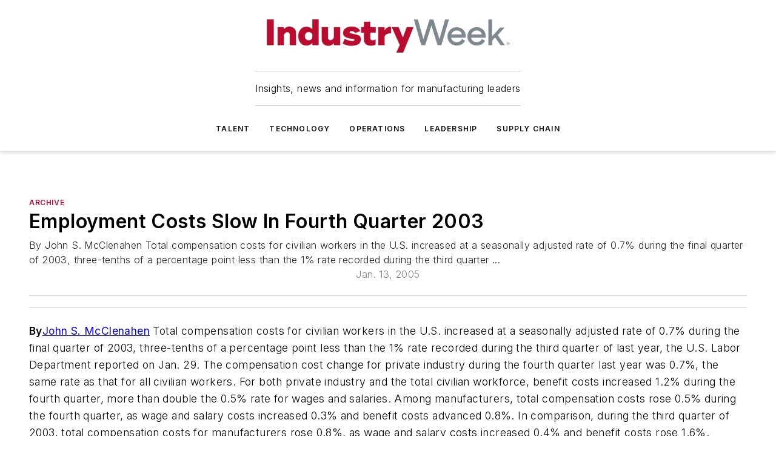

--- FILE ---
content_type: text/html;charset=utf-8
request_url: https://www.industryweek.com/archive/article/21939235/employment-costs-slow-in-fourth-quarter-2003
body_size: 67195
content:
<!DOCTYPE html><html  lang="en"><head><meta charset="utf-8"><meta name="viewport" content="width=device-width, initial-scale=1, shrink-to-fit=no"><script type="text/javascript" src="/ruxitagentjs_ICA7NVfqrux_10327251022105625.js" data-dtconfig="rid=RID_1099664490|rpid=-1563583259|domain=industryweek.com|reportUrl=/rb_bf25051xng|app=ea7c4b59f27d43eb|cuc=ll64881i|owasp=1|mel=100000|expw=1|featureHash=ICA7NVfqrux|dpvc=1|lastModification=1765214479370|tp=500,50,0|rdnt=1|uxrgce=1|srbbv=2|agentUri=/ruxitagentjs_ICA7NVfqrux_10327251022105625.js"></script><script type="importmap">{"imports":{"#entry":"/_nuxt/DQciwgEn.js"}}</script><title>Employment Costs Slow In Fourth Quarter 2003 | IndustryWeek</title><link href="https://fonts.gstatic.com" rel="preconnect"><link href="https://cdn.cookielaw.org" rel="preconnect"><link href="https://gemenon.graphql.aspire-ebm.com" rel="preconnect"><style type="text/css">
            :root {
              --spacing-unit: 6px;
--spacing: 48px;
--color-line: #CDCDCD;
--color-primary-main: #BA0C2F;
--color-primary-container: #d9d9d9;
--color-on-primary-container: #66071a;
--color-secondary-main: #7C878E;
--color-secondary-container: #f5f5f5;
--color-on-secondary-container: #1f2224;
--color-black: #0d0d0d;
--color-white: #ffffff;
--color-grey: #b2c3ce;
--color-light-grey: #e0e0e0;
--primary-font-family: Inter;
--site-max-width: 1300px;
            }
          </style><style>@media (max-width:760px){.mobile-hidden{display:none!important}}.admin-layout a{color:#3867a6}.admin-layout .vs__dropdown-toggle{background:#fff;border:1px solid #9da4b0}.ebm-layout{overflow-anchor:none;width:100%}</style><style>@media (max-width:760px){.mobile-hidden[data-v-45fa8452]{display:none!important}}.admin-layout a[data-v-45fa8452]{color:#3867a6}.admin-layout .vs__dropdown-toggle[data-v-45fa8452]{background:#fff;border:1px solid #9da4b0}.ebm-page[data-v-45fa8452]{display:flex;flex-direction:column;font-family:Arial}.ebm-page .hasToolbar[data-v-45fa8452]{max-width:calc(100% - 49px)}.ebm-page__layout[data-v-45fa8452]{z-index:2}.ebm-page__layout[data-v-45fa8452],.ebm-page__page[data-v-45fa8452]{flex:1;pointer-events:none;position:relative}.ebm-page__page[data-v-45fa8452]{display:flex;flex-direction:column;z-index:1}.ebm-page__main[data-v-45fa8452]{flex:1;margin:auto;width:100%}.ebm-page__content[data-v-45fa8452]{padding:0;pointer-events:all}@media (min-width:600px){.ebm-page__content[data-v-45fa8452]{padding:"0 10px"}}.ebm-page__reskin-background[data-v-45fa8452]{background-position:top;background-repeat:no-repeat;background-size:cover;height:100%;left:0;overflow:hidden;position:fixed;top:0;width:100%;z-index:0}.ebm-page__reskin-ad[data-v-45fa8452]{padding:1.5rem 0;position:relative;text-align:center;z-index:1}.ebm-page__siteskin-ad[data-v-45fa8452]{margin-top:24px;pointer-events:all;position:fixed;transition:all 125ms;z-index:100}.ebm-page__siteskin-ad__left[data-v-45fa8452]{right:50%}@media (max-width:1636px){.ebm-page__siteskin-ad__left[data-v-45fa8452]{display:none}}.ebm-page__siteskin-ad__right[data-v-45fa8452]{left:50%}@media (max-width:1636px){.ebm-page__siteskin-ad__right[data-v-45fa8452]{display:none}}.ebm-page .ebm-page__primary[data-v-45fa8452]{margin-top:0}.ebm-page .page-content-wrapper[data-v-45fa8452]{margin:auto;width:100%}.ebm-page .load-more[data-v-45fa8452]{padding:10px 0;pointer-events:all;text-align:center;width:100%}.ebm-page .load-more[data-v-45fa8452]>*{margin:auto;padding:0 5px}.ebm-page .load-more .label[data-v-45fa8452]{display:flex;flex-direction:row}.ebm-page .load-more .label[data-v-45fa8452]>*{margin:0 5px}.ebm-page .footer[data-v-45fa8452]{position:relative}.ebm-page .ebm-page__primary[data-v-45fa8452]{margin-top:calc(var(--spacing)/2)}.ebm-page .ebm-page__content[data-v-45fa8452]{display:flex;flex-direction:column;gap:var(--spacing);margin:0!important}.ebm-page .ebm-page__content[data-v-45fa8452]>*{position:relative}.ebm-page .ebm-page__content[data-v-45fa8452]>:after{background-color:var(--color-line);bottom:auto;bottom:calc(var(--spacing)*-.5*1);content:"";height:1px;left:0;position:absolute;right:0}.ebm-page .ebm-page__content[data-v-45fa8452]>:last-child:after{display:none}.ebm-page .page-content-wrapper[data-v-45fa8452]{display:flex;flex-direction:column;gap:var(--spacing);max-width:var(--site-max-width);padding:0 calc(var(--spacing)/2)}@media (min-width:800px){.ebm-page .page-content-wrapper[data-v-45fa8452]{padding:0 var(--spacing)}}.ebm-page .page-content-wrapper[data-v-45fa8452]>*{position:relative}.ebm-page .page-content-wrapper[data-v-45fa8452]>:after{background-color:var(--color-line);bottom:auto;bottom:calc(var(--spacing)*-.5*1);content:"";height:1px;left:0;position:absolute;right:0}.ebm-page .page-content-wrapper[data-v-45fa8452]>:last-child:after{display:none}.ebm-page .load-more[data-v-45fa8452]{padding:0}.ebm-page .secondary-pages .page-content-wrapper[data-v-45fa8452],.ebm-page.full-width .page-content-wrapper[data-v-45fa8452]{max-width:100%!important;padding:0!important}.ebm-page .secondary-pages .ebm-page__primary[data-v-45fa8452],.ebm-page.full-width .ebm-page__primary[data-v-45fa8452]{margin-top:0!important}@media print{.ebm-page__page[data-v-45fa8452]{display:block}}</style><style>@media (max-width:760px){.mobile-hidden[data-v-06639cce]{display:none!important}}.admin-layout a[data-v-06639cce]{color:#3867a6}.admin-layout .vs__dropdown-toggle[data-v-06639cce]{background:#fff;border:1px solid #9da4b0}#header-leaderboard-ad[data-v-06639cce]{align-items:center;display:flex;justify-content:center;padding:1rem}</style><style>html{scroll-padding-top:calc(var(--header-height) + 16px)}</style><style>@media (max-width:760px){.mobile-hidden[data-v-b96d99b2]{display:none!important}}.admin-layout a[data-v-b96d99b2]{color:#3867a6}.admin-layout .vs__dropdown-toggle[data-v-b96d99b2]{background:#fff;border:1px solid #9da4b0}header[data-v-b96d99b2]{bottom:0;margin:auto;position:sticky;top:0;transition:top .5s cubic-bezier(.645,.045,.355,1);z-index:50}header .reskin-ad[data-v-b96d99b2]{padding:1.5rem 0;text-align:center}.navbar[data-v-b96d99b2]{background-color:#fff;box-shadow:0 3px 6px #00000029;left:0;opacity:1;padding-bottom:2rem;padding-top:2rem;right:0}.navbar .content[data-v-b96d99b2]{margin:auto;max-width:var(--site-max-width);padding:0 calc(var(--spacing)/2)}@media (min-width:800px){.navbar .content[data-v-b96d99b2]{padding:0 var(--spacing)}}.top-navbar[data-v-b96d99b2]{align-items:center;display:flex;justify-content:space-between}@media (max-width:900px){.logo[data-v-b96d99b2]{flex-grow:1}.logo img[data-v-b96d99b2]{max-width:180px}}@media (max-width:450px){.logo img[data-v-b96d99b2]{max-width:140px}}@media (max-width:370px){.logo img[data-v-b96d99b2]{max-width:120px}}@media (max-width:350px){.logo img[data-v-b96d99b2]{max-width:100px}}.bottom-navbar[data-v-b96d99b2]{max-height:100px;overflow:visible;transition:all .15s cubic-bezier(.86,0,.07,1)}.bottom-navbar.hidden[data-v-b96d99b2]{max-height:0;overflow:hidden;transform:scale(0)}.actions[data-v-b96d99b2]{align-items:center;-moz-column-gap:.5rem;column-gap:.5rem;display:flex;flex-basis:0;flex-grow:1}@media (max-width:900px){.actions[data-v-b96d99b2]{flex-basis:auto;flex-grow:0}}.actions.left[data-v-b96d99b2]{justify-content:left}.actions.right[data-v-b96d99b2]{-moz-column-gap:0;column-gap:0;justify-content:right}.actions .login-container[data-v-b96d99b2]{display:flex;gap:16px}@media (max-width:900px){.actions .login-container[data-v-b96d99b2]{gap:8px}}@media (max-width:450px){.actions .login-container[data-v-b96d99b2]{gap:4px}}@media (max-width:900px){.search-icon[data-v-b96d99b2]{display:none}}.cta[data-v-b96d99b2]{border-bottom:1px solid var(--color-line);border-top:1px solid var(--color-line);margin:1.5rem auto auto;width:-moz-fit-content;width:fit-content}@media (max-width:900px){.cta[data-v-b96d99b2]{display:none}}.sub-menu[data-v-b96d99b2]{align-items:center;display:flex;justify-content:center;list-style:none;margin-top:1.5rem;padding:0;white-space:nowrap}@media (max-width:1000px){.sub-menu[data-v-b96d99b2]{display:none}}.sub-menu-item[data-v-b96d99b2]{margin-left:1rem;margin-right:1rem}.menu-item[data-v-b96d99b2],.sub-menu-link[data-v-b96d99b2]{color:var(--color-black);font-size:.75rem;font-weight:600;letter-spacing:.1em;text-transform:uppercase}.popover-menu[data-v-b96d99b2]{align-items:flex-start;background-color:#fff;box-shadow:0 3px 6px #00000029;display:flex;flex-direction:column;justify-content:left;padding:1.5rem;text-align:left;width:200px}.popover-menu .menu-item[data-v-b96d99b2]{align-items:center;display:flex;margin-bottom:1rem}.popover-menu .menu-item .icon[data-v-b96d99b2]{margin-right:1rem}</style><style>@media (max-width:760px){.mobile-hidden{display:none!important}}.admin-layout a{color:#3867a6}.admin-layout .vs__dropdown-toggle{background:#fff;border:1px solid #9da4b0}.ebm-icon{cursor:pointer}.ebm-icon .tooltip-wrapper{display:block}.ebm-icon.disabled{cursor:not-allowed}.ebm-icon.arrowUp{margin-top:3px}.ebm-icon.arrowDown{margin-top:-5px;transform:rotate(180deg)}.ebm-icon.loading{animation-duration:2s;animation-iteration-count:infinite;animation-name:spin;animation-timing-function:linear}.ebm-icon.label{align-items:center;display:flex;flex-direction:column;font-size:.8em;justify-content:center;padding:0 5px}@keyframes spin{0%{transform:rotate(0)}to{transform:rotate(1turn)}}.ebm-icon .icon,.ebm-icon svg{display:block}</style><style>@media (max-width:760px){.mobile-hidden{display:none!important}}.admin-layout a{color:#3867a6}.admin-layout .vs__dropdown-toggle{background:#fff;border:1px solid #9da4b0}.ebm-mega-menu{background-color:var(--color-black);color:#fff;container-type:inline-size;display:none;height:100%;left:0;opacity:0;overflow:auto;position:fixed;text-align:center;top:0;transition-behavior:allow-discrete;transition-duration:.3s;transition-property:overlay display opacity;width:100%}.ebm-mega-menu.cms-user-logged-in{left:49px;width:calc(100% - 49px)}.ebm-mega-menu.open{display:block;opacity:1}@starting-style{.ebm-mega-menu.open{opacity:0}}@container (max-width: 750px){.ebm-mega-menu .mega-menu-header{display:flex}}.ebm-mega-menu .mega-menu-header .icon{margin-left:30px;margin-top:40px;width:24px}.ebm-mega-menu .mega-menu-header .logo{height:35px;max-width:100%}@container (min-width: 750px){.ebm-mega-menu .mega-menu-header .logo{height:50px;margin-bottom:30px}}@container (max-width: 750px){.ebm-mega-menu .mega-menu-header .logo{margin-top:20px}.ebm-mega-menu .mega-menu-header .logo img{height:auto;margin-left:5px;max-width:140px}}.ebm-mega-menu .mega-menu-container{margin:auto}@container (min-width: 750px){.ebm-mega-menu .mega-menu-container{max-width:850px;width:100%}}.ebm-mega-menu .mega-menu-container .search-field{padding-bottom:50px}@container (max-width: 900px){.ebm-mega-menu .mega-menu-container .search-field{margin-left:calc(var(--spacing)/2);margin-right:calc(var(--spacing)/2)}}.ebm-mega-menu .mega-menu-container .nav-links{display:grid;gap:calc(var(--spacing)/2);grid-template-columns:1fr;position:relative}.ebm-mega-menu .mega-menu-container .nav-links:after{background-color:var(--color-line);bottom:auto;bottom:calc(var(--spacing)*-.5*1);content:"";height:1px;left:0;position:absolute;right:0}.ebm-mega-menu .mega-menu-container .nav-links:last-child:after{display:none}@container (max-width: 900px){.ebm-mega-menu .mega-menu-container .nav-links{margin-left:calc(var(--spacing)/2);margin-right:calc(var(--spacing)/2)}}@container (min-width: 750px){.ebm-mega-menu .mega-menu-container .nav-links{gap:calc(var(--spacing)*2);grid-template-columns:1fr 1fr 1fr;padding-bottom:var(--spacing)}}.ebm-mega-menu .mega-menu-container .nav-links .section{display:flex;flex-direction:column;font-weight:400;list-style:none;text-align:center}@container (max-width: 750px){.ebm-mega-menu .mega-menu-container .nav-links .section{gap:5px;padding-top:30px;position:relative}.ebm-mega-menu .mega-menu-container .nav-links .section:after{background-color:var(--color-line);bottom:auto;bottom:calc(var(--spacing)*-.5*1);content:"";height:1px;left:0;position:absolute;right:0}.ebm-mega-menu .mega-menu-container .nav-links .section:last-child:after{display:none}.ebm-mega-menu .mega-menu-container .nav-links .section:first-child{padding-top:15px}}@container (min-width: 750px){.ebm-mega-menu .mega-menu-container .nav-links .section{border-bottom:none;font-size:1.25rem;gap:16px;position:relative;text-align:left}.ebm-mega-menu .mega-menu-container .nav-links .section:after{background-color:var(--color-line);bottom:0;content:"";height:100%;left:auto;position:absolute;right:calc(var(--spacing)*-.5*2);top:0;width:1px}.ebm-mega-menu .mega-menu-container .nav-links .section:last-child:after{display:none}}.ebm-mega-menu .mega-menu-container .nav-links .section a{color:#fff}.ebm-mega-menu .mega-menu-container .nav-links .section .title{font-size:.75rem;font-weight:400;text-transform:uppercase}.ebm-mega-menu .mega-menu-container .affiliate-links{display:flex;justify-content:center;margin-top:var(--spacing);padding:calc(var(--spacing)*.5);position:relative}.ebm-mega-menu .mega-menu-container .affiliate-links:after{background-color:var(--color-line);bottom:auto;bottom:calc(var(--spacing)*-.5*1);content:"";height:1px;left:0;position:absolute;right:0}.ebm-mega-menu .mega-menu-container .affiliate-links:last-child:after{display:none}.ebm-mega-menu .mega-menu-container .affiliate-links .ebm-affiliated-brands-direction{flex-direction:column;gap:calc(var(--spacing)*.5)}.ebm-mega-menu .mega-menu-container .social-links{align-items:center;display:flex;flex-direction:column;font-size:.75rem;justify-content:center;margin-top:var(--spacing);padding:calc(var(--spacing)*.5);text-transform:uppercase}.ebm-mega-menu .mega-menu-container .social-links .socials{gap:16px;margin:16px 16px 24px}</style><style>@media (max-width:760px){.mobile-hidden{display:none!important}}.admin-layout a{color:#3867a6}.admin-layout .vs__dropdown-toggle{background:#fff;border:1px solid #9da4b0}.ebm-search-field{container-type:inline-size;position:relative}.ebm-search-field .input{padding:10px 0;position:relative;width:100%}.ebm-search-field .input .icon{bottom:0;height:24px;margin:auto;position:absolute;right:.5rem;top:0}.ebm-search-field .input .clear-icon{bottom:0;height:24px;margin:auto;position:absolute;right:2.5rem;top:0}.ebm-search-field .input input{background-color:var(--c4e26338);border:1px solid var(--7798abdd);border-radius:5px;color:var(--0c12ecfc);font-size:1em;padding:1rem 8px 1rem 20px;width:100%}.ebm-search-field .sponsor-container{align-items:center;display:flex;font-size:.5rem;gap:5px;height:24px;margin:auto;position:absolute;right:10%;top:20%}@container (max-width: 750px){.ebm-search-field .sponsor-container{justify-content:flex-end;padding:10px 15px 0 0;position:static}}.ebm-search-field input[type=search]::-webkit-search-cancel-button,.ebm-search-field input[type=search]::-webkit-search-decoration{-webkit-appearance:none;appearance:none}</style><style>@media (max-width:760px){.mobile-hidden[data-v-3823c912]{display:none!important}}.admin-layout a[data-v-3823c912]{color:#3867a6}.admin-layout .vs__dropdown-toggle[data-v-3823c912]{background:#fff;border:1px solid #9da4b0}.ebm-affiliated-brands[data-v-3823c912]{display:flex;flex-direction:row;font-size:.75rem}.ebm-affiliated-brands__label[data-v-3823c912]{display:block;padding:0 calc(var(--spacing)/2)}.ebm-affiliated-brands__links[data-v-3823c912]{display:flex;flex-direction:row;flex-wrap:wrap;justify-content:center}.ebm-affiliated-brands__links>div[data-v-3823c912]{padding:0 calc(var(--spacing)/4)}.ebm-affiliated-brands__links>div a[data-v-3823c912]{color:var(--link-color);font-weight:600}</style><style>@media (max-width:760px){.mobile-hidden[data-v-8e92f456]{display:none!important}}.admin-layout a[data-v-8e92f456]{color:#3867a6}.admin-layout .vs__dropdown-toggle[data-v-8e92f456]{background:#fff;border:1px solid #9da4b0}.ebm-socials[data-v-8e92f456]{display:flex;flex-wrap:wrap}.ebm-socials__icon[data-v-8e92f456]{cursor:pointer;margin-right:7px;text-decoration:none}.ebm-socials .text[data-v-8e92f456]{height:0;overflow:hidden;text-indent:-9999px}</style><style>@media (max-width:760px){.mobile-hidden{display:none!important}}.admin-layout a{color:#3867a6}.admin-layout .vs__dropdown-toggle{background:#fff;border:1px solid #9da4b0}.ebm-ad-target__outer{display:flex;height:auto;justify-content:center;max-width:100%;width:100%}.ebm-ad-target__inner{align-items:center;display:flex}.ebm-ad-target img{max-width:100%}.ebm-ad-target iframe{box-shadow:0 .125rem .25rem #00000013}</style><style>@media (max-width:760px){.mobile-hidden[data-v-4c12f864]{display:none!important}}.admin-layout a[data-v-4c12f864]{color:#3867a6}.admin-layout .vs__dropdown-toggle[data-v-4c12f864]{background:#fff;border:1px solid #9da4b0}#sticky-bottom-ad[data-v-4c12f864]{align-items:center;background:#000000bf;display:flex;justify-content:center;left:0;padding:8px;position:fixed;right:0;z-index:999}#sticky-bottom-ad .close-button[data-v-4c12f864]{background:none;border:0;color:#fff;cursor:pointer;font-weight:900;margin:8px;position:absolute;right:0;top:0}.slide-up-enter[data-v-4c12f864],.slide-up-leave-to[data-v-4c12f864]{opacity:0;transform:translateY(200px)}.slide-up-enter-active[data-v-4c12f864]{transition:all .25s ease-out}.slide-up-leave-active[data-v-4c12f864]{transition:all .25s ease-in}</style><style>@media (max-width:760px){.mobile-hidden[data-v-0622f0e1]{display:none!important}}.admin-layout a[data-v-0622f0e1]{color:#3867a6}.admin-layout .vs__dropdown-toggle[data-v-0622f0e1]{background:#fff;border:1px solid #9da4b0}.grid[data-v-0622f0e1]{container-type:inline-size;margin:auto}.grid .grid-row[data-v-0622f0e1]{position:relative}.grid .grid-row[data-v-0622f0e1]:after{background-color:var(--color-line);bottom:auto;bottom:calc(var(--spacing)*-.5*1);content:"";height:1px;left:0;position:absolute;right:0}.grid .grid-row.hide-bottom-border[data-v-0622f0e1]:after,.grid .grid-row[data-v-0622f0e1]:last-child:after{display:none}@container (width >= 750px){.grid .grid-row.mobile-only[data-v-0622f0e1]{display:none}}@container (width < 750px){.grid .grid-row.exclude-mobile[data-v-0622f0e1]{display:none}}</style><style>@media (max-width:760px){.mobile-hidden[data-v-840eddae]{display:none!important}}.admin-layout a[data-v-840eddae]{color:#3867a6}.admin-layout .vs__dropdown-toggle[data-v-840eddae]{background:#fff;border:1px solid #9da4b0}.web-row[data-v-840eddae]{container-type:inline-size}.web-row .row[data-v-840eddae]{--col-size:calc(50% - var(--spacing)*1/2);display:grid;padding-bottom:0ver;padding-top:0;width:100%}@media (min-width:750px){.web-row .row[data-v-840eddae]{padding-left:0;padding-right:0}}@media (min-width:500px){.web-row .row.restricted[data-v-840eddae]{margin:auto;max-width:66%}}.web-row .row .column-wrapper[data-v-840eddae]{display:flex;order:0;width:100%}.web-row .row.largest_first.layout1_2 .column-wrapper[data-v-840eddae]:nth-child(2),.web-row .row.largest_first.layout1_2_1 .column-wrapper[data-v-840eddae]:nth-child(2),.web-row .row.largest_first.layout1_3 .column-wrapper[data-v-840eddae]:nth-child(2){order:-1}@container (min-width: 750px){.web-row .row.layout1_1[data-v-840eddae]{display:grid;grid-template-columns:minmax(0,1fr) minmax(0,1fr)}.web-row .row.layout1_1 .column-wrapper[data-v-840eddae]{position:relative}.web-row .row.layout1_1 .column-wrapper[data-v-840eddae]:after{background-color:var(--color-line);bottom:0;content:"";height:100%;left:auto;position:absolute;right:calc(var(--spacing)*-.5*1);top:0;width:1px}.web-row .row.layout1_1 .column-wrapper[data-v-840eddae]:last-child:after{display:none}.web-row .row.layout1_2[data-v-840eddae]{display:grid;grid-template-columns:minmax(0,var(--col-size)) minmax(0,var(--col-size))}.web-row .row.layout1_2 .column-wrapper[data-v-840eddae]{position:relative}.web-row .row.layout1_2 .column-wrapper[data-v-840eddae]:after{background-color:var(--color-line);bottom:0;content:"";height:100%;left:auto;position:absolute;right:calc(var(--spacing)*-.5*1);top:0;width:1px}.web-row .row.layout1_2 .column-wrapper[data-v-840eddae]:last-child:after{display:none}.web-row .row.layout1_2 .column-wrapper[data-v-840eddae]:nth-child(2){order:0!important}}@container (min-width: 1050px){.web-row .row.layout1_2[data-v-840eddae]{--col-size:calc(33.33333% - var(--spacing)*2/3);grid-template-columns:var(--col-size) calc(var(--col-size)*2 + var(--spacing))}}@container (min-width: 750px){.web-row .row.layout2_1[data-v-840eddae]{display:grid;grid-template-columns:minmax(0,var(--col-size)) minmax(0,var(--col-size))}.web-row .row.layout2_1 .column-wrapper[data-v-840eddae]{position:relative}.web-row .row.layout2_1 .column-wrapper[data-v-840eddae]:after{background-color:var(--color-line);bottom:0;content:"";height:100%;left:auto;position:absolute;right:calc(var(--spacing)*-.5*1);top:0;width:1px}.web-row .row.layout2_1 .column-wrapper[data-v-840eddae]:last-child:after{display:none}}@container (min-width: 1050px){.web-row .row.layout2_1[data-v-840eddae]{--col-size:calc(33.33333% - var(--spacing)*2/3);grid-template-columns:calc(var(--col-size)*2 + var(--spacing)) var(--col-size)}}@container (min-width: 1100px){.web-row .row.layout1_1_1[data-v-840eddae]{--col-size:calc(33.33333% - var(--spacing)*2/3);display:grid;grid-template-columns:minmax(0,var(--col-size)) minmax(0,var(--col-size)) minmax(0,var(--col-size))}.web-row .row.layout1_1_1 .column-wrapper[data-v-840eddae]{position:relative}.web-row .row.layout1_1_1 .column-wrapper[data-v-840eddae]:after{background-color:var(--color-line);bottom:0;content:"";height:100%;left:auto;position:absolute;right:calc(var(--spacing)*-.5*1);top:0;width:1px}.web-row .row.layout1_1_1 .column-wrapper[data-v-840eddae]:last-child:after{display:none}}</style><style>@media (max-width:760px){.mobile-hidden{display:none!important}}.admin-layout a{color:#3867a6}.admin-layout .vs__dropdown-toggle{background:#fff;border:1px solid #9da4b0}.web-grid-title{align-items:center;container-type:inline-size;font-family:var(--primary-font-family);margin-bottom:calc(var(--spacing)/2);max-width:100%;width:100%}.web-grid-title .title{display:flex;flex:1 0 auto;font-size:1.9rem;font-weight:600;gap:var(--spacing-unit);letter-spacing:-.01em;line-height:40px;max-width:100%;overflow:hidden;text-overflow:ellipsis}.web-grid-title .title .grid-title-image-icon{height:23px;margin-top:8px}.web-grid-title.has-link .title{max-width:calc(100% - 100px)}.web-grid-title .divider{background-color:var(--color-line);height:1px;width:100%}.web-grid-title .view-more{color:var(--color-primary-main);cursor:primary;flex:0 1 auto;font-size:.75rem;font-weight:600;letter-spacing:.05em;line-height:18px;text-transform:uppercase;white-space:nowrap}@container (max-width: 500px){.web-grid-title .view-more{display:none}}.web-grid-title.primary{display:flex;gap:5px}.web-grid-title.primary .topbar,.web-grid-title.secondary .divider,.web-grid-title.secondary .view-more{display:none}.web-grid-title.secondary .topbar{background-color:var(--color-primary-main);height:8px;margin-bottom:calc(var(--spacing)/3);width:80px}</style><style>@media (max-width:760px){.mobile-hidden[data-v-2e2a3563]{display:none!important}}.admin-layout a[data-v-2e2a3563]{color:#3867a6}.admin-layout .vs__dropdown-toggle[data-v-2e2a3563]{background:#fff;border:1px solid #9da4b0}.column[data-v-2e2a3563]{align-items:stretch;display:flex;flex-wrap:wrap;height:100%;position:relative}.column[data-v-2e2a3563],.column .standard-blocks[data-v-2e2a3563],.column .sticky-blocks[data-v-2e2a3563]{width:100%}.column.block-align-center[data-v-2e2a3563]{align-items:center;justify-content:center}.column.block-align-top[data-v-2e2a3563]{align-items:top;flex-direction:column}.column.block-align-sticky[data-v-2e2a3563]{align-items:start;display:block;justify-content:center}.column.block-align-equalize[data-v-2e2a3563]{align-items:stretch}.column .sticky-blocks.has-standard[data-v-2e2a3563]{margin-top:var(--spacing)}.column .block-wrapper[data-v-2e2a3563]{max-width:100%;position:relative}.column .block-wrapper[data-v-2e2a3563]:after{background-color:var(--color-line);bottom:auto;bottom:calc(var(--spacing)*-.5*1);content:"";height:1px;left:0;position:absolute;right:0}.column .block-wrapper.hide-bottom-border[data-v-2e2a3563]:after,.column .block-wrapper[data-v-2e2a3563]:last-child:after,.column .standard-blocks:not(.has-sticky) .block-wrapper[data-v-2e2a3563]:last-child:after,.column .sticky-blocks .block-wrapper[data-v-2e2a3563]:last-child:after{display:none}@media print{.column[data-v-2e2a3563]{height:auto}}</style><style>@media (max-width:760px){.mobile-hidden[data-v-a4efc542]{display:none!important}}.admin-layout a[data-v-a4efc542]{color:#3867a6}.admin-layout .vs__dropdown-toggle[data-v-a4efc542]{background:#fff;border:1px solid #9da4b0}.block[data-v-a4efc542]{display:flex;flex-direction:column;overflow:visible;width:100%}.block .block-title[data-v-a4efc542]{margin-bottom:calc(var(--spacing)/2)}.block .above-cta[data-v-a4efc542]{height:100%}.block .title[data-v-a4efc542]{font-size:1rem;line-height:1rem;text-transform:uppercase}.block .title a[data-v-a4efc542]{color:inherit;text-decoration:none}.block .title a[data-v-a4efc542]:hover{text-decoration:underline}.block .title template[data-v-a4efc542]{display:inline-block}.block .content[data-v-a4efc542]{display:flex;width:100%}.block .cta[data-v-a4efc542]{align-items:center;display:flex;flex-direction:column;font-size:1rem;gap:calc(var(--spacing)/2);justify-content:space-between}@container (width > 500px){.block .cta[data-v-a4efc542]{flex-direction:row}}</style><style>@media (max-width:760px){.mobile-hidden[data-v-3dec0756]{display:none!important}}.admin-layout a[data-v-3dec0756]{color:#3867a6}.admin-layout .vs__dropdown-toggle[data-v-3dec0756]{background:#fff;border:1px solid #9da4b0}.ebm-button-wrapper[data-v-3dec0756]{display:inline-block}.ebm-button-wrapper .ebm-button[data-v-3dec0756]{border:1px solid;border-radius:.1rem;cursor:pointer;display:block;font-weight:600;outline:none;text-transform:uppercase;width:100%}.ebm-button-wrapper .ebm-button .content[data-v-3dec0756]{align-items:center;display:flex;gap:var(--spacing-unit);justify-content:center}.ebm-button-wrapper .ebm-button .content.icon-right[data-v-3dec0756]{flex-direction:row-reverse}.ebm-button-wrapper .ebm-button[data-v-3dec0756]:focus,.ebm-button-wrapper .ebm-button[data-v-3dec0756]:hover{box-shadow:0 0 .1rem #3e5d8580;filter:contrast(125%)}.ebm-button-wrapper .ebm-button[data-v-3dec0756]:active{box-shadow:0 0 .3rem #1c417280}.ebm-button-wrapper .ebm-button[data-v-3dec0756]:active:after{height:200px;width:200px}.ebm-button-wrapper .ebm-button--small[data-v-3dec0756]{font-size:.75rem;padding:.2rem .4rem}.ebm-button-wrapper .ebm-button--medium[data-v-3dec0756]{font-size:.75rem;padding:.3rem .6rem}.ebm-button-wrapper .ebm-button--large[data-v-3dec0756]{font-size:.75rem;line-height:1.25rem;padding:.5rem 1rem}@media (max-width:450px){.ebm-button-wrapper .ebm-button--large[data-v-3dec0756]{padding:.5rem}}.ebm-button-wrapper .ebm-button--fullWidth[data-v-3dec0756]{font-size:1.15rem;margin:0 auto;padding:.5rem 1rem;width:100%}.ebm-button-wrapper.primary .ebm-button[data-v-3dec0756],.ebm-button-wrapper.solid .ebm-button[data-v-3dec0756]{background-color:var(--button-accent-color);border-color:var(--button-accent-color);color:var(--button-text-color)}.ebm-button-wrapper.primary .ebm-button[data-v-3dec0756]:hover,.ebm-button-wrapper.solid .ebm-button[data-v-3dec0756]:hover{text-decoration:underline}.ebm-button-wrapper.hollow .ebm-button[data-v-3dec0756]{background-color:transparent;background-color:#fff;border:1px solid var(--button-accent-color);color:var(--button-accent-color)}.ebm-button-wrapper.hollow .ebm-button[data-v-3dec0756]:hover{text-decoration:underline}.ebm-button-wrapper.borderless .ebm-button[data-v-3dec0756]{background-color:transparent;border-color:transparent;color:var(--button-accent-color)}.ebm-button-wrapper.borderless .ebm-button[data-v-3dec0756]:hover{background-color:var(--button-accent-color);color:#fff;text-decoration:underline}.ebm-button-wrapper .ebm-button[data-v-3dec0756]{transition:all .15s ease-in-out}</style><style>@media (max-width:760px){.mobile-hidden{display:none!important}}.admin-layout a{color:#3867a6}.admin-layout .vs__dropdown-toggle{background:#fff;border:1px solid #9da4b0}.web-footer-new{display:flex;font-size:1rem;font-weight:400;justify-content:center;padding-bottom:calc(var(--spacing)/2);pointer-events:all;width:100%}.web-footer-new a{color:var(--link-color)}.web-footer-new .container{display:flex;justify-content:center;width:100%}.web-footer-new .container .container-wrapper{display:flex;flex-direction:column;gap:var(--spacing);width:100%}@media (min-width:800px){.web-footer-new .container{flex-direction:row}}.web-footer-new .container .row{position:relative;width:100%}.web-footer-new .container .row:after{background-color:var(--color-line);bottom:auto;bottom:calc(var(--spacing)*-.5*1);content:"";height:1px;left:0;position:absolute;right:0}.web-footer-new .container .row:last-child:after{display:none}.web-footer-new .container .row.full-width{justify-items:center}.web-footer-new .container .column-wrapper{display:grid;gap:var(--spacing);grid-template-columns:1fr}.web-footer-new .container .column-wrapper.full-width{max-width:var(--site-max-width)!important;padding:0 calc(var(--spacing)*1.5);width:100%}.web-footer-new .container .column-wrapper .col{align-items:center;display:flex;flex-direction:column;gap:calc(var(--spacing)/4);justify-content:center;margin:0 auto;max-width:80%;position:relative;text-align:center}.web-footer-new .container .column-wrapper .col:after{background-color:var(--color-line);bottom:auto;bottom:calc(var(--spacing)*-.5*1);content:"";height:1px;left:0;position:absolute;right:0}.web-footer-new .container .column-wrapper .col:last-child:after{display:none}.web-footer-new .container .column-wrapper .col.valign-middle{align-self:center}@media (min-width:800px){.web-footer-new .container .column-wrapper{align-items:start;gap:var(--spacing)}.web-footer-new .container .column-wrapper.cols1_1_1{grid-template-columns:1fr 1fr 1fr}.web-footer-new .container .column-wrapper.cols1_1{grid-template-columns:1fr 1fr}.web-footer-new .container .column-wrapper .col{align-items:start;max-width:100%;position:relative;text-align:left}.web-footer-new .container .column-wrapper .col:after{background-color:var(--color-line);bottom:0;content:"";height:100%;left:auto;position:absolute;right:calc(var(--spacing)*-.5*1);top:0;width:1px}.web-footer-new .container .column-wrapper .col:last-child:after{display:none}}.web-footer-new .corporatelogo{align-self:center;filter:brightness(0);height:auto;margin-right:var(--spacing-unit);width:100px}.web-footer-new .menu-copyright{align-items:center;display:flex;flex-direction:column;gap:calc(var(--spacing)/2)}.web-footer-new .menu-copyright.full-width{max-width:var(--site-max-width);padding:0 calc(var(--spacing)*1.5);width:100%}.web-footer-new .menu-copyright .links{display:flex;font-size:.75rem;gap:calc(var(--spacing)/4);list-style:none;margin:0;padding:0}.web-footer-new .menu-copyright .copyright{display:flex;flex-direction:row;flex-wrap:wrap;font-size:.8em;justify-content:center}@media (min-width:800px){.web-footer-new .menu-copyright{flex-direction:row;justify-content:space-between}}.web-footer-new .blocktitle{color:#000;font-size:1.1rem;font-weight:600;width:100%}.web-footer-new .web-affiliated-brands-direction{flex-direction:column}@media (min-width:800px){.web-footer-new .web-affiliated-brands-direction{flex-direction:row}}</style><style>@media (max-width:760px){.mobile-hidden{display:none!important}}.admin-layout a{color:#3867a6}.admin-layout .vs__dropdown-toggle{background:#fff;border:1px solid #9da4b0}.ebm-web-subscribe-wrapper{display:flex;flex-direction:column;height:100%;overflow:auto}.ebm-web-subscribe-content{height:100%;overflow:auto;padding:calc(var(--spacing)*.5) var(--spacing)}@container (max-width: 750px){.ebm-web-subscribe-content{padding-bottom:100%}}.ebm-web-subscribe-content .web-subscribe-header .web-subscribe-title{align-items:center;display:flex;gap:var(--spacing);justify-content:space-between;line-height:normal}.ebm-web-subscribe-content .web-subscribe-header .web-subscribe-title .close-button{align-items:center;cursor:pointer;display:flex;font-size:.75rem;font-weight:600;text-transform:uppercase}.ebm-web-subscribe-content .web-subscribe-header .web-subscribe-subtext{padding-bottom:var(--spacing)}.ebm-web-subscribe-content .web-subscribe-header .newsletter-items{display:grid;gap:10px;grid-template-columns:1fr 1fr}@container (max-width: 750px){.ebm-web-subscribe-content .web-subscribe-header .newsletter-items{grid-template-columns:1fr}}.ebm-web-subscribe-content .web-subscribe-header .newsletter-items .newsletter-item{border:1px solid var(--color-line);display:flex;flex-direction:row;flex-direction:column;gap:1rem;padding:1rem}.ebm-web-subscribe-content .web-subscribe-header .newsletter-items .newsletter-item .newsletter-title{display:flex;font-size:1.25rem;font-weight:600;justify-content:space-between;letter-spacing:-.01em;line-height:25px}.ebm-web-subscribe-content .web-subscribe-header .newsletter-items .newsletter-item .newsletter-description{font-size:1rem;font-weight:400;letter-spacing:.0125em;line-height:24px}.web-subscribe-footer{background-color:#fff;box-shadow:0 4px 16px #00000040;width:100%}.web-subscribe-footer .subscribe-footer-wrapper{padding:var(--spacing)!important}.web-subscribe-footer .subscribe-footer-wrapper .user-info-container{align-items:center;display:flex;justify-content:space-between;padding-bottom:calc(var(--spacing)*.5)}.web-subscribe-footer .subscribe-footer-wrapper .user-info-container .nl-user-info{align-items:center;display:flex;gap:10px}.web-subscribe-footer .subscribe-footer-wrapper .subscribe-login-container .nl-selected{font-size:1.25rem;font-weight:600;margin-bottom:10px}.web-subscribe-footer .subscribe-footer-wrapper .subscribe-login-container .form-fields-setup{display:flex;gap:calc(var(--spacing)*.125);padding-top:calc(var(--spacing)*.5)}@container (max-width: 1050px){.web-subscribe-footer .subscribe-footer-wrapper .subscribe-login-container .form-fields-setup{display:block}}.web-subscribe-footer .subscribe-footer-wrapper .subscribe-login-container .form-fields-setup .web-form-fields{z-index:100}.web-subscribe-footer .subscribe-footer-wrapper .subscribe-login-container .form-fields-setup .web-form-fields .field-label{font-size:.75rem}.web-subscribe-footer .subscribe-footer-wrapper .subscribe-login-container .form-fields-setup .form{display:flex;gap:calc(var(--spacing)*.125)}@container (max-width: 750px){.web-subscribe-footer .subscribe-footer-wrapper .subscribe-login-container .form-fields-setup .form{flex-direction:column;padding-bottom:calc(var(--spacing)*.5)}}.web-subscribe-footer .subscribe-footer-wrapper .subscribe-login-container .form-fields-setup .form .vs__dropdown-menu{max-height:8rem}@container (max-width: 750px){.web-subscribe-footer .subscribe-footer-wrapper .subscribe-login-container .form-fields-setup .form .vs__dropdown-menu{max-height:4rem}}.web-subscribe-footer .subscribe-footer-wrapper .subscribe-login-container .form-fields-setup .subscribe-button{margin-top:calc(var(--spacing)*.5);width:20%}@container (max-width: 1050px){.web-subscribe-footer .subscribe-footer-wrapper .subscribe-login-container .form-fields-setup .subscribe-button{width:100%}}.web-subscribe-footer .subscribe-footer-wrapper .subscribe-login-container .form-fields-setup .subscribe-button .ebm-button{height:3rem}.web-subscribe-footer .subscribe-footer-wrapper .subscribe-login-container .compliance-field{font-size:.75rem;line-height:18px;z-index:-1}.web-subscribe-footer .subscribe-footer-wrapper a{color:#000;text-decoration:underline}.web-subscribe-footer .subscribe-footer-wrapper .subscribe-consent{font-size:.75rem;letter-spacing:.025em;line-height:18px;padding:5px 0}.web-subscribe-footer .subscribe-footer-wrapper .account-check{padding-top:calc(var(--spacing)*.25)}</style><style>@media (max-width:760px){.mobile-hidden{display:none!important}}.admin-layout a{color:#3867a6}.admin-layout .vs__dropdown-toggle{background:#fff;border:1px solid #9da4b0}.ebm-web-pane{container-type:inline-size;height:100%;pointer-events:all;position:fixed;right:0;top:0;width:100%;z-index:100}.ebm-web-pane.hidden{pointer-events:none}.ebm-web-pane.hidden .web-pane-mask{opacity:0}.ebm-web-pane.hidden .contents{max-width:0}.ebm-web-pane .web-pane-mask{background-color:#000;display:table;height:100%;opacity:.8;padding:16px;transition:all .3s ease;width:100%}.ebm-web-pane .contents{background-color:#fff;bottom:0;max-width:1072px;position:absolute;right:0;top:0;transition:all .3s ease;width:100%}.ebm-web-pane .contents.cms-user-logged-in{width:calc(100% - 49px)}.ebm-web-pane .contents .close-icon{cursor:pointer;display:flex;justify-content:flex-end;margin:10px}</style><style>@media (max-width:760px){.mobile-hidden{display:none!important}}.admin-layout a{color:#3867a6}.admin-layout .vs__dropdown-toggle{background:#fff;border:1px solid #9da4b0}.gam-slot-builder{min-width:300px;width:100%}.gam-slot-builder iframe{max-width:100%;overflow:hidden}</style><style>@media (max-width:760px){.mobile-hidden{display:none!important}}.admin-layout a{color:#3867a6}.admin-layout .vs__dropdown-toggle{background:#fff;border:1px solid #9da4b0}.web-content-title-new{display:flex;flex-direction:column;gap:calc(var(--spacing));width:100%}.web-content-title-new>*{position:relative}.web-content-title-new>:after{background-color:var(--color-line);bottom:auto;bottom:calc(var(--spacing)*-.5*1);content:"";height:1px;left:0;position:absolute;right:0}.web-content-title-new>:last-child:after{display:none}.web-content-title-new .above-line{container-type:inline-size;display:flex;flex-direction:column;gap:calc(var(--spacing)/2)}.web-content-title-new .above-line .section-wrapper{display:flex;gap:calc(var(--spacing)/4)}.web-content-title-new .above-line .section-wrapper.center{margin-left:auto;margin-right:auto}.web-content-title-new .above-line .sponsored-label{color:var(--color-primary-main);font-size:.75rem;font-weight:600;letter-spacing:.05rem;text-transform:uppercase}.web-content-title-new .above-line .section{font-size:.75rem;font-weight:600;letter-spacing:.05em;text-transform:uppercase}.web-content-title-new .above-line .event-info{display:flex;flex-direction:column;font-size:.9rem;gap:calc(var(--spacing)/2)}.web-content-title-new .above-line .event-info .column{display:flex;flex-direction:column;font-size:.9rem;gap:calc(var(--spacing)/4);width:100%}.web-content-title-new .above-line .event-info .column .content{display:flex;gap:calc(var(--spacing)/4)}.web-content-title-new .above-line .event-info .column label{flex:0 0 80px;font-weight:600}.web-content-title-new .above-line .event-info>*{position:relative}.web-content-title-new .above-line .event-info>:after{background-color:var(--color-line);bottom:0;content:"";height:100%;left:auto;position:absolute;right:calc(var(--spacing)*-.5*1);top:0;width:1px}.web-content-title-new .above-line .event-info>:last-child:after{display:none}@container (min-width: 600px){.web-content-title-new .above-line .event-info{align-items:center;flex-direction:row;gap:calc(var(--spacing))}.web-content-title-new .above-line .event-info>*{position:relative}.web-content-title-new .above-line .event-info>:after{background-color:var(--color-line);bottom:0;content:"";height:100%;left:auto;position:absolute;right:calc(var(--spacing)*-.5*1);top:0;width:1px}.web-content-title-new .above-line .event-info>:last-child:after{display:none}.web-content-title-new .above-line .event-info .event-location{display:block}}.web-content-title-new .above-line .title-text{font-size:2rem;line-height:1.2}@container (width > 500px){.web-content-title-new .above-line .title-text{font-size:2.75rem}}.web-content-title-new .above-line .author-row{align-items:center;display:flex;flex-direction:column;gap:calc(var(--spacing)/3);justify-content:center}.web-content-title-new .above-line .author-row .all-authors{display:flex;gap:calc(var(--spacing)/3)}.web-content-title-new .above-line .author-row .date-read-time{align-items:center;display:flex;gap:calc(var(--spacing)/3)}.web-content-title-new .above-line .author-row .dot{align-items:center;grid-area:dot}.web-content-title-new .above-line .author-row .dot:after{background-color:#000;content:"";display:block;height:4px;width:4px}.web-content-title-new .above-line .author-row .dot.first{display:none}.web-content-title-new .above-line .author-row .date{grid-area:date}.web-content-title-new .above-line .author-row .read-time{grid-area:read-time}.web-content-title-new .above-line .author-row .date,.web-content-title-new .above-line .author-row .duration,.web-content-title-new .above-line .author-row .read-time{color:#000;opacity:.5}@container (width > 500px){.web-content-title-new .above-line .author-row{flex-direction:row}.web-content-title-new .above-line .author-row .dot.first{display:block}}@container (width > 700px){.web-content-title-new .above-line .author-row{justify-content:flex-start}}.web-content-title-new .above-line .teaser-text{color:#222;font-size:16px;padding-top:8px}@container (width > 500px){.web-content-title-new .above-line .teaser-text{font-size:17px}}@container (width > 700px){.web-content-title-new .above-line .teaser-text{font-size:18px}}@container (width > 1000px){.web-content-title-new .above-line .teaser-text{font-size:19px}}.web-content-title-new .above-line .podcast-series{align-items:center;color:var(--color-primary-main);display:flex;font-size:.85rem;font-weight:500;gap:6px;text-transform:uppercase}.web-content-title-new .below-line{align-items:center;display:flex;justify-content:space-between;width:100%}.web-content-title-new .below-line .print-favorite{display:flex;gap:calc(var(--spacing)/3);justify-content:flex-end}.web-content-title-new .image-wrapper{flex:1 0 auto;width:100%}.web-content-title-new .comment-count{align-items:center;cursor:pointer;display:flex;padding-left:8px}.web-content-title-new .comment-count .viafoura{align-items:center;background-color:transparent!important;display:flex;font-size:16px;font-weight:inherit;padding-left:4px}.web-content-title-new .event-location p{margin:0}.web-content-title-new .highlights h2{margin-bottom:24px}.web-content-title-new .highlights .text{font-size:18px}.web-content-title-new .highlights .text li{margin-bottom:16px}.web-content-title-new .highlights .text li:last-child{margin-bottom:0}.web-content-title-new .author-contributor,.web-content-title-new .company-link{color:#000;display:flex;flex-wrap:wrap}.web-content-title-new .author-contributor a,.web-content-title-new .company-link a{color:inherit!important;font-size:1rem;text-decoration:underline}.web-content-title-new .author-contributor .author{display:flex}.web-content-title-new.center{text-align:center}.web-content-title-new.center .breadcrumb{display:flex;justify-content:center}.web-content-title-new.center .author-row{justify-content:center}</style><style>@media (max-width:760px){.mobile-hidden[data-v-e69042fe]{display:none!important}}.admin-layout a[data-v-e69042fe]{color:#3867a6}.admin-layout .vs__dropdown-toggle[data-v-e69042fe]{background:#fff;border:1px solid #9da4b0}.ebm-share-list[data-v-e69042fe]{display:flex;gap:calc(var(--spacing)/3);list-style:none;overflow:hidden;padding:0;transition:.3s;width:100%}.ebm-share-list li[data-v-e69042fe]{margin:0;padding:0}.ebm-share-item[data-v-e69042fe]{border-radius:4px;cursor:pointer;margin:2px}</style><style>@media (max-width:760px){.mobile-hidden{display:none!important}}.admin-layout a{color:#3867a6}.admin-layout .vs__dropdown-toggle{background:#fff;border:1px solid #9da4b0}.body-block{flex:"1";max-width:100%;width:100%}.body-block .body-content{display:flex;flex-direction:column;gap:calc(var(--spacing)/2);width:100%}.body-block .gate{background:var(--color-secondary-container);border:1px solid var(--color-line);padding:calc(var(--spacing)/2)}.body-block .below-body{border-top:1px solid var(--color-line)}.body-block .below-body .contributors{display:flex;gap:4px;padding-top:calc(var(--spacing)/4)}.body-block .below-body .contributors .contributor{display:flex}.body-block .below-body .ai-attribution{font-size:14px;padding-top:calc(var(--spacing)/4)}.body-block .podcast-player{background-color:var(--color-secondary-container);border:1px solid var(--color-line);border-radius:4px;margin-left:auto!important;margin-right:auto!important;text-align:center;width:100%}.body-block .podcast-player iframe{border:0;width:100%}.body-block .podcast-player .buttons{display:flex;justify-content:center}</style><style>@media (max-width:760px){.mobile-hidden{display:none!important}}.admin-layout a{color:#3867a6}.admin-layout .vs__dropdown-toggle{background:#fff;border:1px solid #9da4b0}.web-body-blocks{--margin:calc(var(--spacing)/2);display:flex;flex-direction:column;gap:15px;max-width:100%;width:100%}.web-body-blocks a{text-decoration:underline}.web-body-blocks .block{container-type:inline-size;font-family:var(--secondary-font);max-width:100%;width:100%}.web-body-blocks .block a{color:var(--link-color)}.web-body-blocks .block .block-title{margin-bottom:calc(var(--spacing)/2)}.web-body-blocks .text{color:inherit;letter-spacing:inherit;margin:auto;max-width:100%}.web-body-blocks img{max-width:100%}.web-body-blocks .iframe{border:0;margin-left:auto!important;margin-right:auto!important;width:100%}.web-body-blocks .facebook .embed,.web-body-blocks .instagram .embed,.web-body-blocks .twitter .embed{max-width:500px}.web-body-blocks .bc-reco-wrapper{padding:calc(var(--spacing)/2)}.web-body-blocks .bc-reco-wrapper .bc-heading{border-bottom:1px solid var(--color-grey);margin-top:0;padding-bottom:calc(var(--spacing)/2);padding-top:0}.web-body-blocks .embed{margin:auto;width:100%}@container (width > 550px){.web-body-blocks .embed.above,.web-body-blocks .embed.below,.web-body-blocks .embed.center,.web-body-blocks .embed.left,.web-body-blocks .embed.right{max-width:calc(50% - var(--margin))}.web-body-blocks .embed.above.small,.web-body-blocks .embed.below.small,.web-body-blocks .embed.center.small,.web-body-blocks .embed.left.small,.web-body-blocks .embed.right.small{max-width:calc(33% - var(--margin))}.web-body-blocks .embed.above.large,.web-body-blocks .embed.below.large,.web-body-blocks .embed.center.large,.web-body-blocks .embed.left.large,.web-body-blocks .embed.right.large{max-width:calc(66% - var(--margin))}.web-body-blocks .embed.above{margin-bottom:var(--margin)}.web-body-blocks .embed.below{margin-top:var(--margin)}.web-body-blocks .embed.left{float:left;margin-right:var(--margin)}.web-body-blocks .embed.right{float:right;margin-left:var(--margin)}}.web-body-blocks .embed.center{clear:both}.web-body-blocks .embed.native{max-width:auto;width:auto}.web-body-blocks .embed.fullWidth{max-width:100%;width:100%}.web-body-blocks .video{margin-top:15px}</style><style>@media (max-width:760px){.mobile-hidden{display:none!important}}.admin-layout a{color:#3867a6}.admin-layout .vs__dropdown-toggle{background:#fff;border:1px solid #9da4b0}.web-html{letter-spacing:inherit;margin:auto;max-width:100%}.web-html .html p:first-child{margin-top:0}.web-html h1,.web-html h2,.web-html h3,.web-html h4,.web-html h5,.web-html h6{margin:revert}.web-html .embedded-image{max-width:40%;width:100%}.web-html .embedded-image img{width:100%}.web-html .left{margin:0 auto 0 0}.web-html .left-wrap{clear:both;float:left;margin:0 1rem 1rem 0}.web-html .right{margin:0 0 0 auto}.web-html .right-wrap{clear:both;float:right;margin:0 0 1rem 1rem}.web-html pre{background-color:#f5f5f5d9;font-family:Courier New,Courier,monospace;padding:4px 8px}.web-html .preview-overlay{background:linear-gradient(180deg,#fff0,#fff);height:125px;margin-bottom:-25px;margin-top:-125px;position:relative;width:100%}.web-html blockquote{background-color:#f8f9fa;border-left:8px solid #dee2e6;line-height:1.5;overflow:hidden;padding:1.5rem}.web-html .pullquote{color:#7c7b7b;float:right;font-size:1.3em;margin:6px 0 6px 12px;max-width:50%;padding:12px 0 12px 12px;position:relative;width:50%}.web-html p:last-of-type{margin-bottom:0}.web-html a{cursor:pointer}</style><style>@media (max-width:760px){.mobile-hidden{display:none!important}}.admin-layout a{color:#3867a6}.admin-layout .vs__dropdown-toggle{background:#fff;border:1px solid #9da4b0}.ebm-ad__embed{clear:both}.ebm-ad__embed>div{border-bottom:1px solid #e0e0e0!important;border-top:1px solid #e0e0e0!important;display:block!important;height:inherit!important;padding:5px 0;text-align:center;width:inherit!important;z-index:1}.ebm-ad__embed>div:before{color:#aaa;content:"ADVERTISEMENT";display:block;font:400 10px/10px Arial,Helvetica,sans-serif}.ebm-ad__embed img{max-width:100%}.ebm-ad__embed iframe{box-shadow:0 .125rem .25rem #00000013;margin:3px 0 10px}</style><style>@media (max-width:760px){.mobile-hidden{display:none!important}}.admin-layout a{color:#3867a6}.admin-layout .vs__dropdown-toggle{background:#fff;border:1px solid #9da4b0}.ebm-web-content-body-sidebars{background-color:var(--color-secondary-container)}.ebm-web-content-body-sidebars .sidebar{border:1px solid var(--color-line);line-height:1.5;padding:20px}.ebm-web-content-body-sidebars .sidebar p:first-child{margin-top:0}.ebm-web-content-body-sidebars .sidebar p:last-child{margin-bottom:0}.ebm-web-content-body-sidebars .sidebar .above{padding-bottom:10px}.ebm-web-content-body-sidebars .sidebar .below{padding-top:10px}</style><style>@media (max-width:760px){.mobile-hidden{display:none!important}}.admin-layout a{color:#3867a6}.admin-layout .vs__dropdown-toggle{background:#fff;border:1px solid #9da4b0}.ebm-web-subscribe{width:100%}.ebm-web-subscribe .web-subscribe-content{align-items:center;display:flex;justify-content:space-between}@container (max-width: 750px){.ebm-web-subscribe .web-subscribe-content{flex-direction:column;text-align:center}}.ebm-web-subscribe .web-subscribe-content .web-subscribe-header{font-size:2rem;font-weight:600;line-height:40px;padding:calc(var(--spacing)*.25);width:80%}@container (max-width: 750px){.ebm-web-subscribe .web-subscribe-content .web-subscribe-header{font-size:1.5rem;padding-top:0}}.ebm-web-subscribe .web-subscribe-content .web-subscribe-header .web-subscribe-subtext{display:flex;font-size:1rem;font-weight:400;padding-top:calc(var(--spacing)*.25)}</style><style>@media (max-width:760px){.mobile-hidden{display:none!important}}.admin-layout a{color:#3867a6}.admin-layout .vs__dropdown-toggle{background:#fff;border:1px solid #9da4b0}.blueconic-recommendations{width:100%}</style><style>@media (max-width:760px){.mobile-hidden{display:none!important}}.admin-layout a{color:#3867a6}.admin-layout .vs__dropdown-toggle{background:#fff;border:1px solid #9da4b0}.blueconic-recommendations{container-type:inline-size}.blueconic-recommendations .featured{border:1px solid var(--color-line);width:100%}.blueconic-recommendations .featured .left,.blueconic-recommendations .featured .right{flex:1 0 50%;padding:calc(var(--spacing)/2)}.blueconic-recommendations .featured .left *,.blueconic-recommendations .featured .right *{color:var(--color-black)}.blueconic-recommendations .featured .left .link:hover,.blueconic-recommendations .featured .right .link:hover{text-decoration:none}.blueconic-recommendations .featured .left{align-items:center;background-color:var(--color-primary-container);display:flex}.blueconic-recommendations .featured .left h2{font-size:1.25rem;font-weight:600}.blueconic-recommendations .featured .right{background-color:var(--color-secondary-container);display:flex;flex-direction:column;gap:calc(var(--spacing)/4)}.blueconic-recommendations .featured .right h2{font-size:1rem}.blueconic-recommendations .featured .right .link{display:flex;font-weight:400;gap:8px}@container (width > 600px){.blueconic-recommendations .featured .left h2{font-size:2rem;line-height:40px}}@container (width > 1000px){.blueconic-recommendations .featured{display:flex}}</style><style>@media (max-width:760px){.mobile-hidden{display:none!important}}.admin-layout a{color:#3867a6}.admin-layout .vs__dropdown-toggle{background:#fff;border:1px solid #9da4b0}.content-list{container-type:inline-size;width:100%}.content-list,.content-list .item-row{align-items:start;display:grid;gap:var(--spacing);grid-template-columns:minmax(0,1fr)}.content-list .item-row{position:relative}.content-list .item-row:after{background-color:var(--color-line);bottom:auto;bottom:calc(var(--spacing)*-.5*1);content:"";height:1px;left:0;position:absolute;right:0}.content-list .item-row:last-child:after{display:none}.content-list .item-row .item{height:100%;position:relative}.content-list .item-row .item:after{background-color:var(--color-line);bottom:auto;bottom:calc(var(--spacing)*-.5*1);content:"";height:1px;left:0;position:absolute;right:0}.content-list .item-row .item:last-child:after{display:none}@container (min-width: 600px){.content-list.multi-col.columns-2 .item-row{grid-template-columns:minmax(0,1fr) minmax(0,1fr)}.content-list.multi-col.columns-2 .item-row .item{position:relative}.content-list.multi-col.columns-2 .item-row .item:after{background-color:var(--color-line);bottom:0;content:"";height:100%;left:auto;position:absolute;right:calc(var(--spacing)*-.5*1);top:0;width:1px}.content-list.multi-col.columns-2 .item-row .item:last-child:after{display:none}}@container (min-width: 750px){.content-list.multi-col.columns-3 .item-row{grid-template-columns:minmax(0,1fr) minmax(0,1fr) minmax(0,1fr)}.content-list.multi-col.columns-3 .item-row .item{position:relative}.content-list.multi-col.columns-3 .item-row .item:after{background-color:var(--color-line);bottom:0;content:"";height:100%;left:auto;position:absolute;right:calc(var(--spacing)*-.5*1);top:0;width:1px}.content-list.multi-col.columns-3 .item-row .item:last-child:after{display:none}}@container (min-width: 900px){.content-list.multi-col.columns-4 .item-row{grid-template-columns:minmax(0,1fr) minmax(0,1fr) minmax(0,1fr) minmax(0,1fr)}.content-list.multi-col.columns-4 .item-row .item{position:relative}.content-list.multi-col.columns-4 .item-row .item:after{background-color:var(--color-line);bottom:0;content:"";height:100%;left:auto;position:absolute;right:calc(var(--spacing)*-.5*1);top:0;width:1px}.content-list.multi-col.columns-4 .item-row .item:last-child:after{display:none}}</style><style>@media (max-width:760px){.mobile-hidden{display:none!important}}.admin-layout a{color:#3867a6}.admin-layout .vs__dropdown-toggle{background:#fff;border:1px solid #9da4b0}.content-item-new{container-type:inline-size;overflow-x:hidden;position:relative;width:100%}.content-item-new .mask{background-color:#00000080;height:100%;left:0;opacity:0;pointer-events:none;position:absolute;top:0;transition:.3s;width:100%;z-index:1}.content-item-new .mask .controls{display:flex;gap:2px;justify-content:flex-end;padding:3px;position:absolute;width:100%}.content-item-new .mask:last-child:after{display:none}.content-item-new.center{text-align:center}.content-item-new.center .section-and-label{justify-content:center}.content-item-new:hover .mask{opacity:1;pointer-events:auto}.content-item-new .image-wrapper{flex:1 0 auto;margin-bottom:calc(var(--spacing)/3);max-width:100%;position:relative}.content-item-new .section-and-label{color:var(--color-primary-main);display:flex;gap:var(--spacing-unit)}.content-item-new .section-and-label .labels,.content-item-new .section-and-label .section-name{color:inherit;display:block;font-family:var(--primary-font-family);font-size:.75rem;font-weight:600;letter-spacing:.05em;line-height:18px;text-decoration:none;text-transform:uppercase}.content-item-new .section-and-label .labels{color:var(--color-grey)}.content-item-new .section-and-label .lock{cursor:unset}.content-item-new.image-left .image-wrapper{margin-right:calc(var(--spacing)/3)}.content-item-new.image-right .image-wrapper{margin-left:calc(var(--spacing)/3)}.content-item-new .text-box{display:flex;flex:1 1 100%;flex-direction:column;gap:calc(var(--spacing)/6)}.content-item-new .text-box .teaser-text{font-family:var(--primary-font-family);font-size:1rem;line-height:24px}@container (min-width: 750px){.content-item-new .text-box{gap:calc(var(--spacing)/3)}}.content-item-new .date-wrapper{display:flex;width:100%}.content-item-new .date{display:flex;flex:1;font-size:.75rem;font-weight:400;gap:10px;letter-spacing:.05em;line-height:150%;opacity:.5}.content-item-new .date.company-link{font-weight:600;opacity:1}.content-item-new .date.right{justify-content:flex-end}.content-item-new .date.upcoming{color:#fff;font-size:.75rem;opacity:1;padding:4px 8px;text-transform:uppercase;white-space:nowrap}.content-item-new .podcast-series{align-items:center;color:var(--color-primary-main);display:flex;font-size:.75rem;font-weight:500;gap:6px;text-transform:uppercase}.content-item-new .byline-group p{margin:0}.content-item-new .title-wrapper{color:inherit!important;text-decoration:none}.content-item-new .title-wrapper:hover{text-decoration:underline}.content-item-new .title-wrapper .title-icon-wrapper{display:flex;gap:8px}.content-item-new .title-wrapper .title-text-wrapper{container-type:inline-size;display:-webkit-box;flex:1;margin:auto;overflow:hidden;text-overflow:ellipsis;-webkit-box-orient:vertical;line-height:normal}.content-item-new .title-wrapper .title-text-wrapper.clamp-headline{-webkit-line-clamp:3}.content-item-new .title-wrapper .title-text-wrapper .lock{float:left;margin:-1px 3px -5px 0}.content-item-new.scale-small .title-wrapper .title-icon-wrapper .icon{height:18px;margin:2px 0}.content-item-new.scale-small .title-wrapper .title-text-wrapper .title-text{font-size:1.25rem}.content-item-new.scale-small.image-left .image-wrapper,.content-item-new.scale-small.image-right .image-wrapper{width:175px}.content-item-new.scale-large .title-wrapper .title-icon-wrapper .icon{height:35px;margin:8px 0}.content-item-new.scale-large .title-wrapper .title-text-wrapper .title-text{font-size:2.75rem}@container (max-width: 500px){.content-item-new.scale-large .title-wrapper .title-text-wrapper .title-text{font-size:2rem}}.content-item-new.scale-large.image-left .image-wrapper,.content-item-new.scale-large.image-right .image-wrapper{width:45%}@container (max-width: 500px){.content-item-new.scale-large.image-left,.content-item-new.scale-large.image-right{display:block!important}.content-item-new.scale-large.image-left .image-wrapper,.content-item-new.scale-large.image-right .image-wrapper{width:100%}}</style><style>@media (max-width:760px){.mobile-hidden{display:none!important}}.admin-layout a{color:#3867a6}.admin-layout .vs__dropdown-toggle{background:#fff;border:1px solid #9da4b0}.web-image{max-width:100%;width:100%}.web-image .ebm-image-wrapper{margin:0;max-width:100%;position:relative;width:100%}.web-image .ebm-image-wrapper .ebm-image{display:block;max-width:100%;width:100%}.web-image .ebm-image-wrapper .ebm-image:not(.native) img{width:100%}.web-image .ebm-image-wrapper .ebm-image img{display:block;height:auto;margin:auto;max-width:100%}.web-image .ebm-image.video-type:after{background-image:url([data-uri]);background-size:contain;content:"";filter:brightness(0) invert(1) drop-shadow(2px 2px 2px rgba(0,0,0,.5));height:50px;left:50%;opacity:.6;position:absolute;top:50%;transform:translate(-50%,-50%);width:50px}.web-image .ebm-icon-wrapper{background-color:#0000004d;border-radius:4px;z-index:3}.web-image .ebm-icon{color:inherit;margin:1px 2px}.web-image .ebm-image-caption{font-size:.85rem;line-height:1.5;margin:auto}.web-image .ebm-image-caption p:first-child{margin-top:0}.web-image .ebm-image-caption p:last-child{margin-bottom:0}</style><style>@media (max-width:760px){.mobile-hidden{display:none!important}}.admin-layout a{color:#3867a6}.admin-layout .vs__dropdown-toggle{background:#fff;border:1px solid #9da4b0}.vf-comment-actions,.vf-comment-header,.vf-post-form,.vf-tray-trigger,.vf3-reply-with-new__form .vf-content-layout__left,.vf3-reply-with-new__form .vf-content-layout__right{display:var(--cdb85362)!important}.vf-comment-header__heading,.vf-post-form__auth-actions{display:none!important}.viafoura{min-height:inherit!important}.viafoura .vf-trending-articles,.viafoura .vf3-comments{min-height:0!important}.viafoura .vf3-conversations-footer__branding{padding-right:10px}.comment-gate{margin:auto;padding:20px}.comment-gate,.comment-gate .button{background-color:#f0f0f0;text-align:center;width:100%}.comment-gate .button{padding-bottom:20px;padding-top:20px}.comment-gate .login{cursor:pointer;padding-top:15px;text-decoration:underline}</style><style>@media (max-width:760px){.mobile-hidden{display:none!important}}.admin-layout a{color:#3867a6}.admin-layout .vs__dropdown-toggle{background:#fff;border:1px solid #9da4b0}.omeda-injection-block{width:100%}.omeda-injection-block .contents>*{container-type:inline-size;display:flex;flex-direction:column;gap:var(--spacing);gap:calc(var(--spacing)/3);position:relative;text-align:center;width:100%}.omeda-injection-block .contents>:after{background-color:var(--color-line);bottom:auto;bottom:calc(var(--spacing)*-.5*1);content:"";height:1px;left:0;position:absolute;right:0}.omeda-injection-block .contents>:last-child:after{display:none}.omeda-injection-block .contents>* .subheading{color:var(--color-primary-main);font-size:.9rem;text-align:center}.omeda-injection-block .contents>* .heading{font-size:1.5rem;text-align:center}.omeda-injection-block .contents>* img{display:block;height:auto;max-width:100%!important}.omeda-injection-block .contents>* .logo{margin:auto;max-width:60%!important}.omeda-injection-block .contents>* .divider{border-bottom:1px solid var(--color-line)}.omeda-injection-block .contents>* p{margin:0;padding:0}.omeda-injection-block .contents>* .button{align-items:center;background-color:var(--color-primary-main);color:#fff;display:flex;font-size:.75rem;font-weight:500;gap:var(--spacing-unit);justify-content:center;line-height:1.25rem;margin:auto;padding:calc(var(--spacing)/6) calc(var(--spacing)/3)!important;text-align:center;text-decoration:none;width:100%}.omeda-injection-block .contents>* .button:after{content:"";display:inline-block;height:18px;margin-bottom:3px;width:18px;--svg:url("data:image/svg+xml;charset=utf-8,%3Csvg xmlns='http://www.w3.org/2000/svg' viewBox='0 0 24 24'%3E%3Cpath d='M4 11v2h12l-5.5 5.5 1.42 1.42L19.84 12l-7.92-7.92L10.5 5.5 16 11z'/%3E%3C/svg%3E");background-color:currentColor;-webkit-mask-image:var(--svg);mask-image:var(--svg);-webkit-mask-repeat:no-repeat;mask-repeat:no-repeat;-webkit-mask-size:100% 100%;mask-size:100% 100%}@container (width > 350px){.omeda-injection-block .contents .button{max-width:350px}}</style><link rel="stylesheet" href="/_nuxt/entry.UoPTCAvg.css" crossorigin><link rel="stylesheet" href="/_nuxt/GamAdBlock.DkGqtxNn.css" crossorigin><link rel="stylesheet" href="/_nuxt/ContentTitleBlock.6SQSxxHq.css" crossorigin><link rel="stylesheet" href="/_nuxt/WebImage.CpjUaCi4.css" crossorigin><link rel="stylesheet" href="/_nuxt/WebPodcastSeriesSubscribeButtons.CG7XPMDl.css" crossorigin><link rel="stylesheet" href="/_nuxt/WebBodyBlocks.C06ghMXm.css" crossorigin><link rel="stylesheet" href="/_nuxt/WebMarketing.BvMSoKdz.css" crossorigin><link rel="stylesheet" href="/_nuxt/WebContentItemNew.DxtyT0Bm.css" crossorigin><link rel="stylesheet" href="/_nuxt/WebBlueConicRecommendations.DaGbiDEG.css" crossorigin><style>:where(.i-mdi\:arrow-right){display:inline-block;width:1em;height:1em;background-color:currentColor;-webkit-mask-image:var(--svg);mask-image:var(--svg);-webkit-mask-repeat:no-repeat;mask-repeat:no-repeat;-webkit-mask-size:100% 100%;mask-size:100% 100%;--svg:url("data:image/svg+xml,%3Csvg xmlns='http://www.w3.org/2000/svg' viewBox='0 0 24 24' width='24' height='24'%3E%3Cpath fill='black' d='M4 11v2h12l-5.5 5.5l1.42 1.42L19.84 12l-7.92-7.92L10.5 5.5L16 11z'/%3E%3C/svg%3E")}:where(.i-mdi\:close){display:inline-block;width:1em;height:1em;background-color:currentColor;-webkit-mask-image:var(--svg);mask-image:var(--svg);-webkit-mask-repeat:no-repeat;mask-repeat:no-repeat;-webkit-mask-size:100% 100%;mask-size:100% 100%;--svg:url("data:image/svg+xml,%3Csvg xmlns='http://www.w3.org/2000/svg' viewBox='0 0 24 24' width='24' height='24'%3E%3Cpath fill='black' d='M19 6.41L17.59 5L12 10.59L6.41 5L5 6.41L10.59 12L5 17.59L6.41 19L12 13.41L17.59 19L19 17.59L13.41 12z'/%3E%3C/svg%3E")}:where(.i-mdi\:email-outline){display:inline-block;width:1em;height:1em;background-color:currentColor;-webkit-mask-image:var(--svg);mask-image:var(--svg);-webkit-mask-repeat:no-repeat;mask-repeat:no-repeat;-webkit-mask-size:100% 100%;mask-size:100% 100%;--svg:url("data:image/svg+xml,%3Csvg xmlns='http://www.w3.org/2000/svg' viewBox='0 0 24 24' width='24' height='24'%3E%3Cpath fill='black' d='M22 6c0-1.1-.9-2-2-2H4c-1.1 0-2 .9-2 2v12c0 1.1.9 2 2 2h16c1.1 0 2-.9 2-2zm-2 0l-8 5l-8-5zm0 12H4V8l8 5l8-5z'/%3E%3C/svg%3E")}:where(.i-mdi\:facebook){display:inline-block;width:1em;height:1em;background-color:currentColor;-webkit-mask-image:var(--svg);mask-image:var(--svg);-webkit-mask-repeat:no-repeat;mask-repeat:no-repeat;-webkit-mask-size:100% 100%;mask-size:100% 100%;--svg:url("data:image/svg+xml,%3Csvg xmlns='http://www.w3.org/2000/svg' viewBox='0 0 24 24' width='24' height='24'%3E%3Cpath fill='black' d='M12 2.04c-5.5 0-10 4.49-10 10.02c0 5 3.66 9.15 8.44 9.9v-7H7.9v-2.9h2.54V9.85c0-2.51 1.49-3.89 3.78-3.89c1.09 0 2.23.19 2.23.19v2.47h-1.26c-1.24 0-1.63.77-1.63 1.56v1.88h2.78l-.45 2.9h-2.33v7a10 10 0 0 0 8.44-9.9c0-5.53-4.5-10.02-10-10.02'/%3E%3C/svg%3E")}:where(.i-mdi\:linkedin){display:inline-block;width:1em;height:1em;background-color:currentColor;-webkit-mask-image:var(--svg);mask-image:var(--svg);-webkit-mask-repeat:no-repeat;mask-repeat:no-repeat;-webkit-mask-size:100% 100%;mask-size:100% 100%;--svg:url("data:image/svg+xml,%3Csvg xmlns='http://www.w3.org/2000/svg' viewBox='0 0 24 24' width='24' height='24'%3E%3Cpath fill='black' d='M19 3a2 2 0 0 1 2 2v14a2 2 0 0 1-2 2H5a2 2 0 0 1-2-2V5a2 2 0 0 1 2-2zm-.5 15.5v-5.3a3.26 3.26 0 0 0-3.26-3.26c-.85 0-1.84.52-2.32 1.3v-1.11h-2.79v8.37h2.79v-4.93c0-.77.62-1.4 1.39-1.4a1.4 1.4 0 0 1 1.4 1.4v4.93zM6.88 8.56a1.68 1.68 0 0 0 1.68-1.68c0-.93-.75-1.69-1.68-1.69a1.69 1.69 0 0 0-1.69 1.69c0 .93.76 1.68 1.69 1.68m1.39 9.94v-8.37H5.5v8.37z'/%3E%3C/svg%3E")}:where(.i-mdi\:magnify){display:inline-block;width:1em;height:1em;background-color:currentColor;-webkit-mask-image:var(--svg);mask-image:var(--svg);-webkit-mask-repeat:no-repeat;mask-repeat:no-repeat;-webkit-mask-size:100% 100%;mask-size:100% 100%;--svg:url("data:image/svg+xml,%3Csvg xmlns='http://www.w3.org/2000/svg' viewBox='0 0 24 24' width='24' height='24'%3E%3Cpath fill='black' d='M9.5 3A6.5 6.5 0 0 1 16 9.5c0 1.61-.59 3.09-1.56 4.23l.27.27h.79l5 5l-1.5 1.5l-5-5v-.79l-.27-.27A6.52 6.52 0 0 1 9.5 16A6.5 6.5 0 0 1 3 9.5A6.5 6.5 0 0 1 9.5 3m0 2C7 5 5 7 5 9.5S7 14 9.5 14S14 12 14 9.5S12 5 9.5 5'/%3E%3C/svg%3E")}:where(.i-mdi\:menu){display:inline-block;width:1em;height:1em;background-color:currentColor;-webkit-mask-image:var(--svg);mask-image:var(--svg);-webkit-mask-repeat:no-repeat;mask-repeat:no-repeat;-webkit-mask-size:100% 100%;mask-size:100% 100%;--svg:url("data:image/svg+xml,%3Csvg xmlns='http://www.w3.org/2000/svg' viewBox='0 0 24 24' width='24' height='24'%3E%3Cpath fill='black' d='M3 6h18v2H3zm0 5h18v2H3zm0 5h18v2H3z'/%3E%3C/svg%3E")}:where(.i-mdi\:printer-outline){display:inline-block;width:1em;height:1em;background-color:currentColor;-webkit-mask-image:var(--svg);mask-image:var(--svg);-webkit-mask-repeat:no-repeat;mask-repeat:no-repeat;-webkit-mask-size:100% 100%;mask-size:100% 100%;--svg:url("data:image/svg+xml,%3Csvg xmlns='http://www.w3.org/2000/svg' viewBox='0 0 24 24' width='24' height='24'%3E%3Cpath fill='black' d='M19 8c1.66 0 3 1.34 3 3v6h-4v4H6v-4H2v-6c0-1.66 1.34-3 3-3h1V3h12v5zM8 5v3h8V5zm8 14v-4H8v4zm2-4h2v-4c0-.55-.45-1-1-1H5c-.55 0-1 .45-1 1v4h2v-2h12zm1-3.5c0 .55-.45 1-1 1s-1-.45-1-1s.45-1 1-1s1 .45 1 1'/%3E%3C/svg%3E")}:where(.i-mdi\:youtube){display:inline-block;width:1em;height:1em;background-color:currentColor;-webkit-mask-image:var(--svg);mask-image:var(--svg);-webkit-mask-repeat:no-repeat;mask-repeat:no-repeat;-webkit-mask-size:100% 100%;mask-size:100% 100%;--svg:url("data:image/svg+xml,%3Csvg xmlns='http://www.w3.org/2000/svg' viewBox='0 0 24 24' width='24' height='24'%3E%3Cpath fill='black' d='m10 15l5.19-3L10 9zm11.56-7.83c.13.47.22 1.1.28 1.9c.07.8.1 1.49.1 2.09L22 12c0 2.19-.16 3.8-.44 4.83c-.25.9-.83 1.48-1.73 1.73c-.47.13-1.33.22-2.65.28c-1.3.07-2.49.1-3.59.1L12 19c-4.19 0-6.8-.16-7.83-.44c-.9-.25-1.48-.83-1.73-1.73c-.13-.47-.22-1.1-.28-1.9c-.07-.8-.1-1.49-.1-2.09L2 12c0-2.19.16-3.8.44-4.83c.25-.9.83-1.48 1.73-1.73c.47-.13 1.33-.22 2.65-.28c1.3-.07 2.49-.1 3.59-.1L12 5c4.19 0 6.8.16 7.83.44c.9.25 1.48.83 1.73 1.73'/%3E%3C/svg%3E")}:where(.i-mingcute\:facebook-line){display:inline-block;width:1em;height:1em;background-color:currentColor;-webkit-mask-image:var(--svg);mask-image:var(--svg);-webkit-mask-repeat:no-repeat;mask-repeat:no-repeat;-webkit-mask-size:100% 100%;mask-size:100% 100%;--svg:url("data:image/svg+xml,%3Csvg xmlns='http://www.w3.org/2000/svg' viewBox='0 0 24 24' width='24' height='24'%3E%3Cg fill='none' fill-rule='evenodd'%3E%3Cpath d='m12.593 23.258l-.011.002l-.071.035l-.02.004l-.014-.004l-.071-.035q-.016-.005-.024.005l-.004.01l-.017.428l.005.02l.01.013l.104.074l.015.004l.012-.004l.104-.074l.012-.016l.004-.017l-.017-.427q-.004-.016-.017-.018m.265-.113l-.013.002l-.185.093l-.01.01l-.003.011l.018.43l.005.012l.008.007l.201.093q.019.005.029-.008l.004-.014l-.034-.614q-.005-.018-.02-.022m-.715.002a.02.02 0 0 0-.027.006l-.006.014l-.034.614q.001.018.017.024l.015-.002l.201-.093l.01-.008l.004-.011l.017-.43l-.003-.012l-.01-.01z'/%3E%3Cpath fill='black' d='M4 12a8 8 0 1 1 9 7.938V14h2a1 1 0 1 0 0-2h-2v-2a1 1 0 0 1 1-1h.5a1 1 0 1 0 0-2H14a3 3 0 0 0-3 3v2H9a1 1 0 1 0 0 2h2v5.938A8 8 0 0 1 4 12m8 10c5.523 0 10-4.477 10-10S17.523 2 12 2S2 6.477 2 12s4.477 10 10 10'/%3E%3C/g%3E%3C/svg%3E")}:where(.i-mingcute\:linkedin-line){display:inline-block;width:1em;height:1em;background-color:currentColor;-webkit-mask-image:var(--svg);mask-image:var(--svg);-webkit-mask-repeat:no-repeat;mask-repeat:no-repeat;-webkit-mask-size:100% 100%;mask-size:100% 100%;--svg:url("data:image/svg+xml,%3Csvg xmlns='http://www.w3.org/2000/svg' viewBox='0 0 24 24' width='24' height='24'%3E%3Cg fill='none'%3E%3Cpath d='m12.593 23.258l-.011.002l-.071.035l-.02.004l-.014-.004l-.071-.035q-.016-.005-.024.005l-.004.01l-.017.428l.005.02l.01.013l.104.074l.015.004l.012-.004l.104-.074l.012-.016l.004-.017l-.017-.427q-.004-.016-.017-.018m.265-.113l-.013.002l-.185.093l-.01.01l-.003.011l.018.43l.005.012l.008.007l.201.093q.019.005.029-.008l.004-.014l-.034-.614q-.005-.018-.02-.022m-.715.002a.02.02 0 0 0-.027.006l-.006.014l-.034.614q.001.018.017.024l.015-.002l.201-.093l.01-.008l.004-.011l.017-.43l-.003-.012l-.01-.01z'/%3E%3Cpath fill='black' d='M18 3a3 3 0 0 1 3 3v12a3 3 0 0 1-3 3H6a3 3 0 0 1-3-3V6a3 3 0 0 1 3-3zm0 2H6a1 1 0 0 0-1 1v12a1 1 0 0 0 1 1h12a1 1 0 0 0 1-1V6a1 1 0 0 0-1-1M8 10a1 1 0 0 1 .993.883L9 11v5a1 1 0 0 1-1.993.117L7 16v-5a1 1 0 0 1 1-1m3-1a1 1 0 0 1 .984.821a6 6 0 0 1 .623-.313c.667-.285 1.666-.442 2.568-.159c.473.15.948.43 1.3.907c.315.425.485.942.519 1.523L17 12v4a1 1 0 0 1-1.993.117L15 16v-4c0-.33-.08-.484-.132-.555a.55.55 0 0 0-.293-.188c-.348-.11-.849-.052-1.182.09c-.5.214-.958.55-1.27.861L12 12.34V16a1 1 0 0 1-1.993.117L10 16v-6a1 1 0 0 1 1-1M8 7a1 1 0 1 1 0 2a1 1 0 0 1 0-2'/%3E%3C/g%3E%3C/svg%3E")}:where(.i-mingcute\:reddit-line){display:inline-block;width:1em;height:1em;background-color:currentColor;-webkit-mask-image:var(--svg);mask-image:var(--svg);-webkit-mask-repeat:no-repeat;mask-repeat:no-repeat;-webkit-mask-size:100% 100%;mask-size:100% 100%;--svg:url("data:image/svg+xml,%3Csvg xmlns='http://www.w3.org/2000/svg' viewBox='0 0 24 24' width='24' height='24'%3E%3Cg fill='none'%3E%3Cpath d='m12.593 23.258l-.011.002l-.071.035l-.02.004l-.014-.004l-.071-.035q-.016-.005-.024.005l-.004.01l-.017.428l.005.02l.01.013l.104.074l.015.004l.012-.004l.104-.074l.012-.016l.004-.017l-.017-.427q-.004-.016-.017-.018m.265-.113l-.013.002l-.185.093l-.01.01l-.003.011l.018.43l.005.012l.008.007l.201.093q.019.005.029-.008l.004-.014l-.034-.614q-.005-.018-.02-.022m-.715.002a.02.02 0 0 0-.027.006l-.006.014l-.034.614q.001.018.017.024l.015-.002l.201-.093l.01-.008l.004-.011l.017-.43l-.003-.012l-.01-.01z'/%3E%3Cpath fill='black' d='M12 2c5.523 0 10 4.477 10 10s-4.477 10-10 10S2 17.523 2 12S6.477 2 12 2m0 2a8 8 0 1 0 0 16a8 8 0 0 0 0-16m3 2a1 1 0 1 1-.948 1.32l-1.132-.226l-.276 1.931c1.315.104 2.524.523 3.465 1.18q.288.204.547.44a1.5 1.5 0 0 1 1.34 2.684L18 13.5c0 1.382-.802 2.532-1.891 3.294C15.017 17.56 13.561 18 12 18s-3.017-.441-4.109-1.206C6.801 16.032 6 14.882 6 13.5l.004-.17a1.5 1.5 0 0 1 1.34-2.685q.258-.236.547-.44c1.007-.704 2.323-1.134 3.746-1.197l.368-2.579a.5.5 0 0 1 .593-.42l1.65.33A1 1 0 0 1 15 6m-3 5c-1.2 0-2.245.342-2.962.844C8.318 12.35 8 12.95 8 13.5s.318 1.151 1.038 1.656c.717.502 1.761.844 2.962.844c1.2 0 2.245-.342 2.962-.844C15.682 14.65 16 14.05 16 13.5s-.318-1.151-1.038-1.656C14.245 11.342 13.201 11 12 11m-2 1a1 1 0 1 1 0 2a1 1 0 0 1 0-2m4 0a1 1 0 1 1 0 2a1 1 0 0 1 0-2'/%3E%3C/g%3E%3C/svg%3E")}:where(.i-mingcute\:social-x-line){display:inline-block;width:1em;height:1em;background-color:currentColor;-webkit-mask-image:var(--svg);mask-image:var(--svg);-webkit-mask-repeat:no-repeat;mask-repeat:no-repeat;-webkit-mask-size:100% 100%;mask-size:100% 100%;--svg:url("data:image/svg+xml,%3Csvg xmlns='http://www.w3.org/2000/svg' viewBox='0 0 24 24' width='24' height='24'%3E%3Cg fill='none' fill-rule='evenodd'%3E%3Cpath d='m12.594 23.258l-.012.002l-.071.035l-.02.004l-.014-.004l-.071-.036q-.016-.004-.024.006l-.004.01l-.017.428l.005.02l.01.013l.104.074l.015.004l.012-.004l.104-.074l.012-.016l.004-.017l-.017-.427q-.004-.016-.016-.018m.264-.113l-.014.002l-.184.093l-.01.01l-.003.011l.018.43l.005.012l.008.008l.201.092q.019.005.029-.008l.004-.014l-.034-.614q-.005-.019-.02-.022m-.715.002a.02.02 0 0 0-.027.006l-.006.014l-.034.614q.001.018.017.024l.015-.002l.201-.093l.01-.008l.003-.011l.018-.43l-.003-.012l-.01-.01z'/%3E%3Cpath fill='black' d='M19.753 4.659a1 1 0 0 0-1.506-1.317l-5.11 5.84L8.8 3.4A1 1 0 0 0 8 3H4a1 1 0 0 0-.8 1.6l6.437 8.582l-5.39 6.16a1 1 0 0 0 1.506 1.317l5.11-5.841L15.2 20.6a1 1 0 0 0 .8.4h4a1 1 0 0 0 .8-1.6l-6.437-8.582l5.39-6.16ZM16.5 19L6 5h1.5L18 19z'/%3E%3C/g%3E%3C/svg%3E")}</style><link rel="modulepreload" as="script" crossorigin href="/_nuxt/DQciwgEn.js"><link rel="modulepreload" as="script" crossorigin href="/_nuxt/default-BNvapCl7.mjs"><link rel="modulepreload" as="script" crossorigin href="/_nuxt/ContentPage-BDP664DB.mjs"><link rel="modulepreload" as="script" crossorigin href="/_nuxt/GamAdBlock-CeOXjs4y.mjs"><link rel="modulepreload" as="script" crossorigin href="/_nuxt/ContentTitleBlock-BEALcBF-.mjs"><link rel="modulepreload" as="script" crossorigin href="/_nuxt/WebShareLink-Du6TPPz5.mjs"><link rel="modulepreload" as="script" crossorigin href="/_nuxt/useShareLink-C1mdFT8N.mjs"><link rel="modulepreload" as="script" crossorigin href="/_nuxt/interval-BzLCLO6P.mjs"><link rel="modulepreload" as="script" crossorigin href="/_nuxt/WebFavoriteContentToggle-elaPMm_9.mjs"><link rel="modulepreload" as="script" crossorigin href="/_nuxt/WebImage-BbIiImQK.mjs"><link rel="modulepreload" as="script" crossorigin href="/_nuxt/ContentBodyBlock-ByHF_RiL.mjs"><link rel="modulepreload" as="script" crossorigin href="/_nuxt/WebPodcastSeriesSubscribeButtons-DUA5C2MI.mjs"><link rel="modulepreload" as="script" crossorigin href="/_nuxt/WebBodyBlocks-DpO2q2lf.mjs"><link rel="modulepreload" as="script" crossorigin href="/_nuxt/WebMarketing-BAzP5sMb.mjs"><link rel="modulepreload" as="script" crossorigin href="/_nuxt/WebHTML-CM0-_R82.mjs"><link rel="modulepreload" as="script" crossorigin href="/_nuxt/index-DcDNaRrb.mjs"><link rel="modulepreload" as="script" crossorigin href="/_nuxt/WebContentListNew-Vjwji0-K.mjs"><link rel="modulepreload" as="script" crossorigin href="/_nuxt/WebContentItemNew-DrqNRj2T.mjs"><link rel="modulepreload" as="script" crossorigin href="/_nuxt/useImageUrl-1XbeiwSF.mjs"><link rel="modulepreload" as="script" crossorigin href="/_nuxt/WebSubscribeNew-BfP_E6BN.mjs"><link rel="modulepreload" as="script" crossorigin href="/_nuxt/WebBlueConicRecommendations-kqcEgNaL.mjs"><link rel="modulepreload" as="script" crossorigin href="/_nuxt/nuxt-link-C5coK83h.mjs"><link rel="modulepreload" as="script" crossorigin href="/_nuxt/WebContentBodySidebars-D57lb0E8.mjs"><link rel="modulepreload" as="script" crossorigin href="/_nuxt/SubscribeBlock-Blins5kx.mjs"><link rel="modulepreload" as="script" crossorigin href="/_nuxt/BlueconicRecommendationsBlock-hye_DTmw.mjs"><link rel="modulepreload" as="script" crossorigin href="/_nuxt/CommentsBlock-CDVMp1uH.mjs"><link rel="modulepreload" as="script" crossorigin href="/_nuxt/WebViafouraCommenting-BJFqpM4B.mjs"><link rel="modulepreload" as="script" crossorigin href="/_nuxt/OmedaInjectionBlock-DbK76aeF.mjs"><link rel="preload" as="fetch" fetchpriority="low" crossorigin="anonymous" href="/_nuxt/builds/meta/e61ec139-3a1a-457c-85f9-1ce2790887f4.json"><link rel="prefetch" as="script" crossorigin href="/_nuxt/index-CQmUYoUx.mjs"><link rel="prefetch" as="script" crossorigin href="/_nuxt/admin-Dmd3HQ2q.mjs"><link rel="prefetch" as="style" crossorigin href="/_nuxt/AboutAuthorBlock.xq40MTSn.css"><link rel="prefetch" as="script" crossorigin href="/_nuxt/AboutAuthorBlock-BGAvA11-.mjs"><link rel="prefetch" as="script" crossorigin href="/_nuxt/WebProfiles-BWBrE_JY.mjs"><link rel="prefetch" as="style" crossorigin href="/_nuxt/AuthorProfileBlock.DYIcii-x.css"><link rel="prefetch" as="script" crossorigin href="/_nuxt/AuthorProfileBlock-Cv_meBqq.mjs"><link rel="prefetch" as="script" crossorigin href="/_nuxt/CallToActionBlock-J519f6i_.mjs"><link rel="prefetch" as="style" crossorigin href="/_nuxt/CarouselBlock.DNWNhDEd.css"><link rel="prefetch" as="style" crossorigin href="/_nuxt/vueperslides.BkI7vhcD.css"><link rel="prefetch" as="script" crossorigin href="/_nuxt/CarouselBlock-C_TOVcQc.mjs"><link rel="prefetch" as="script" crossorigin href="/_nuxt/vueperslides-DLBx6x76.mjs"><link rel="prefetch" as="style" crossorigin href="/_nuxt/CatsoneJobsBlock.DY1ndkLG.css"><link rel="prefetch" as="script" crossorigin href="/_nuxt/CatsoneJobsBlock-MI3MAo_i.mjs"><link rel="prefetch" as="style" crossorigin href="/_nuxt/WebMembershipOverview.DZRzPUNm.css"><link rel="prefetch" as="style" crossorigin href="/_nuxt/WebMembershipFeatures.DkCq11qm.css"><link rel="prefetch" as="script" crossorigin href="/_nuxt/ChooseMembershipBlock-BSaCCxmd.mjs"><link rel="prefetch" as="script" crossorigin href="/_nuxt/ViewPageEventTrigger-Bqq6dh3s.mjs"><link rel="prefetch" as="script" crossorigin href="/_nuxt/WebMembershipOverview-D2vNbh2X.mjs"><link rel="prefetch" as="script" crossorigin href="/_nuxt/WebMembershipFeatures-DH-wtLRV.mjs"><link rel="prefetch" as="style" crossorigin href="/_nuxt/CompanyBannerBlock.DDJUYyrB.css"><link rel="prefetch" as="script" crossorigin href="/_nuxt/CompanyBannerBlock-DxA5zoII.mjs"><link rel="prefetch" as="style" crossorigin href="/_nuxt/CompanyKeyContactBlock.COA9Lo_S.css"><link rel="prefetch" as="script" crossorigin href="/_nuxt/CompanyKeyContactBlock-CE6u7mRk.mjs"><link rel="prefetch" as="style" crossorigin href="/_nuxt/CompanyOverviewBlock.DkJ8VvSj.css"><link rel="prefetch" as="script" crossorigin href="/_nuxt/CompanyOverviewBlock-D6fBbF-H.mjs"><link rel="prefetch" as="script" crossorigin href="/_nuxt/CompanyVideosBlock-DKO_cDh5.mjs"><link rel="prefetch" as="style" crossorigin href="/_nuxt/ContactUsFormBlock.BVNJE_pH.css"><link rel="prefetch" as="script" crossorigin href="/_nuxt/ContactUsFormBlock-CI2mH-p1.mjs"><link rel="prefetch" as="style" crossorigin href="/_nuxt/WebContactList.BdlvvxbO.css"><link rel="prefetch" as="script" crossorigin href="/_nuxt/ContactsBlock-Cx_onjIN.mjs"><link rel="prefetch" as="script" crossorigin href="/_nuxt/WebContactList-CoLUmHks.mjs"><link rel="prefetch" as="style" crossorigin href="/_nuxt/ContentImageGridBlock.Begg1Ao4.css"><link rel="prefetch" as="script" crossorigin href="/_nuxt/ContentImageGridBlock-CrKrBreG.mjs"><link rel="prefetch" as="script" crossorigin href="/_nuxt/ContentListBlock-DPjsv6D5.mjs"><link rel="prefetch" as="script" crossorigin href="/_nuxt/ContentPrimaryImageBlock-mjeUepeQ.mjs"><link rel="prefetch" as="script" crossorigin href="/_nuxt/WebImageWithGallery-CQCVJVYc.mjs"><link rel="prefetch" as="style" crossorigin href="/_nuxt/WebExpandableTree.D5QdkH_g.css"><link rel="prefetch" as="script" crossorigin href="/_nuxt/ContentSchedulesBlock-D5OAHF53.mjs"><link rel="prefetch" as="script" crossorigin href="/_nuxt/WebExpandableTree-DEWRePXG.mjs"><link rel="prefetch" as="script" crossorigin href="/_nuxt/ContentSidebarsBlock-Nby3NsKn.mjs"><link rel="prefetch" as="script" crossorigin href="/_nuxt/CountdownTimerBlock-BIzxII0t.mjs"><link rel="prefetch" as="script" crossorigin href="/_nuxt/CredsparkBlock-FTjr8T4j.mjs"><link rel="prefetch" as="script" crossorigin href="/_nuxt/DocumentDownloadBlock-opAAGHjf.mjs"><link rel="prefetch" as="style" crossorigin href="/_nuxt/ExternalRssFeedBlock.EK7mifgG.css"><link rel="prefetch" as="script" crossorigin href="/_nuxt/ExternalRssFeedBlock-BDWKDdKC.mjs"><link rel="prefetch" as="script" crossorigin href="/_nuxt/GatingFormBlock--YnvTY4r.mjs"><link rel="prefetch" as="script" crossorigin href="/_nuxt/GlobalContactsBlock-DWDSpEQI.mjs"><link rel="prefetch" as="style" crossorigin href="/_nuxt/ImageGalleryBlock.jAZNC-et.css"><link rel="prefetch" as="script" crossorigin href="/_nuxt/ImageGalleryBlock-BbpzhME7.mjs"><link rel="prefetch" as="style" crossorigin href="/_nuxt/InquiryFormBlock.pj1PA5aL.css"><link rel="prefetch" as="script" crossorigin href="/_nuxt/InquiryFormBlock-DzOd75US.mjs"><link rel="prefetch" as="style" crossorigin href="/_nuxt/WebPageOverview.DYn9ERm7.css"><link rel="prefetch" as="script" crossorigin href="/_nuxt/IssueOverviewBlock-MNEJXlNL.mjs"><link rel="prefetch" as="script" crossorigin href="/_nuxt/WebPageOverview-Dzc8NTVP.mjs"><link rel="prefetch" as="style" crossorigin href="/_nuxt/JobBoardBlock.ClcdADsl.css"><link rel="prefetch" as="script" crossorigin href="/_nuxt/JobBoardBlock-Dx_UlYXu.mjs"><link rel="prefetch" as="script" crossorigin href="/_nuxt/LeadingCompaniesBlock-B3_GXqGd.mjs"><link rel="prefetch" as="style" crossorigin href="/_nuxt/MagazineIssueBlock.CnxLT21W.css"><link rel="prefetch" as="script" crossorigin href="/_nuxt/MagazineIssueBlock-B2KHpFdB.mjs"><link rel="prefetch" as="script" crossorigin href="/_nuxt/MagazineOverviewBlock-GzcnG472.mjs"><link rel="prefetch" as="script" crossorigin href="/_nuxt/MarketingBlock-C7qSlxmp.mjs"><link rel="prefetch" as="style" crossorigin href="/_nuxt/MarketingPageContentBlock.C4pZg8fZ.css"><link rel="prefetch" as="script" crossorigin href="/_nuxt/MarketingPageContentBlock-nFEggsZE.mjs"><link rel="prefetch" as="script" crossorigin href="/_nuxt/MembershipOverviewBlock-B4EMBwBa.mjs"><link rel="prefetch" as="style" crossorigin href="/_nuxt/MembershipSignupBlock.BhU3mJgm.css"><link rel="prefetch" as="script" crossorigin href="/_nuxt/MembershipSignupBlock-CrPxww0q.mjs"><link rel="prefetch" as="style" crossorigin href="/_nuxt/NewsletterCampaignsBlock.zdDyU_mQ.css"><link rel="prefetch" as="style" crossorigin href="/_nuxt/WebProcessingSpinner.4ZAxKjjU.css"><link rel="prefetch" as="style" crossorigin href="/_nuxt/WebPager.DxEqJwae.css"><link rel="prefetch" as="script" crossorigin href="/_nuxt/NewsletterCampaignsBlock-CwgcdNoT.mjs"><link rel="prefetch" as="script" crossorigin href="/_nuxt/WebProcessingSpinner-DZLVOY48.mjs"><link rel="prefetch" as="script" crossorigin href="/_nuxt/WebPager-jmh4GKd1.mjs"><link rel="prefetch" as="script" crossorigin href="/_nuxt/Pager-CB4_LMaG.mjs"><link rel="prefetch" as="style" crossorigin href="/_nuxt/OmedaGatedPageContentBlock.Ce5JxUAr.css"><link rel="prefetch" as="script" crossorigin href="/_nuxt/OmedaGatedPageContentBlock-BhYrzMhD.mjs"><link rel="prefetch" as="script" crossorigin href="/_nuxt/WebCountdownTimer-qyd26J6y.mjs"><link rel="prefetch" as="script" crossorigin href="/_nuxt/WebOmedaDragonform-B5Lv-7LY.mjs"><link rel="prefetch" as="script" crossorigin href="/_nuxt/useOmedaForm-CeWatAyg.mjs"><link rel="prefetch" as="style" crossorigin href="/_nuxt/PodcastOverviewBlock.CjjfHsFy.css"><link rel="prefetch" as="script" crossorigin href="/_nuxt/PodcastOverviewBlock-DjU87Ox4.mjs"><link rel="prefetch" as="script" crossorigin href="/_nuxt/PodcastPlayerBlock-CYwBVXXr.mjs"><link rel="prefetch" as="script" crossorigin href="/_nuxt/PodcastsBlock-DxfYJU6l.mjs"><link rel="prefetch" as="script" crossorigin href="/_nuxt/RelatedContentBlock-C9WMO1lG.mjs"><link rel="prefetch" as="script" crossorigin href="/_nuxt/RichTextBlock-BJIPhicE.mjs"><link rel="prefetch" as="style" crossorigin href="/_nuxt/SearchBlock.-mRV-utm.css"><link rel="prefetch" as="style" crossorigin href="/_nuxt/WebSearchSort.DuyNoXN8.css"><link rel="prefetch" as="style" crossorigin href="/_nuxt/WebViewToggle.Djnh9ivC.css"><link rel="prefetch" as="script" crossorigin href="/_nuxt/SearchBlock-D8c6nrGj.mjs"><link rel="prefetch" as="script" crossorigin href="/_nuxt/WebSearchSort-If9nsB2-.mjs"><link rel="prefetch" as="script" crossorigin href="/_nuxt/WebViewToggle-CYSY-tUq.mjs"><link rel="prefetch" as="script" crossorigin href="/_nuxt/useContentSearch-DE5bc67w.mjs"><link rel="prefetch" as="script" crossorigin href="/_nuxt/index--sLHZ6F_.mjs"><link rel="prefetch" as="script" crossorigin href="/_nuxt/useStringUtils-B4L5WUsu.mjs"><link rel="prefetch" as="script" crossorigin href="/_nuxt/SectionOverviewBlock-hxp8DX9R.mjs"><link rel="prefetch" as="style" crossorigin href="/_nuxt/SectionTreeBlock.Bqvtv5bu.css"><link rel="prefetch" as="script" crossorigin href="/_nuxt/SectionTreeBlock-LdiP9rST.mjs"><link rel="prefetch" as="style" crossorigin href="/_nuxt/WebShareLinks.BUd6kldV.css"><link rel="prefetch" as="script" crossorigin href="/_nuxt/ShareLinksBlock-Do0pQQ5R.mjs"><link rel="prefetch" as="script" crossorigin href="/_nuxt/WebShareLinks-DWT578w4.mjs"><link rel="prefetch" as="style" crossorigin href="/_nuxt/SimplemapsUsBlock.CHu8PRzt.css"><link rel="prefetch" as="script" crossorigin href="/_nuxt/SimplemapsUsBlock-CEBQ-0M2.mjs"><link rel="prefetch" as="script" crossorigin href="/_nuxt/SiteSearchBlock-szQPdH7w.mjs"><link rel="prefetch" as="style" crossorigin href="/_nuxt/SiteUserAccountBlock.pvHBun-U.css"><link rel="prefetch" as="style" crossorigin href="/_nuxt/Tabs.CFohcKU3.css"><link rel="prefetch" as="style" crossorigin href="/_nuxt/WebSiteUserRegisteredSites.BAeeRgSk.css"><link rel="prefetch" as="script" crossorigin href="/_nuxt/SiteUserAccountBlock-B3DDx7KY.mjs"><link rel="prefetch" as="script" crossorigin href="/_nuxt/Tabs-CuA8p8cA.mjs"><link rel="prefetch" as="script" crossorigin href="/_nuxt/WebSiteUserRegisteredSites-8K0XdmGx.mjs"><link rel="prefetch" as="script" crossorigin href="/_nuxt/SiteUserChangeEmailBlock-BzUApTpa.mjs"><link rel="prefetch" as="style" crossorigin href="/_nuxt/SiteUserCompleteRegistrationBlock.BSr4-qaa.css"><link rel="prefetch" as="script" crossorigin href="/_nuxt/SiteUserCompleteRegistrationBlock-DxAn3it6.mjs"><link rel="prefetch" as="style" crossorigin href="/_nuxt/SiteUserLoginBlock.4t_sA-I6.css"><link rel="prefetch" as="script" crossorigin href="/_nuxt/SiteUserLoginBlock-oaDeXWOV.mjs"><link rel="prefetch" as="style" crossorigin href="/_nuxt/SiteUserResetPasswordBlock.BXb4wyFT.css"><link rel="prefetch" as="script" crossorigin href="/_nuxt/SiteUserResetPasswordBlock-Dk88TLAs.mjs"><link rel="prefetch" as="script" crossorigin href="/_nuxt/SocialLinksBlock-BJvNK7mA.mjs"><link rel="prefetch" as="style" crossorigin href="/_nuxt/SourceEsbDataSheetBlock.Cblk8mQf.css"><link rel="prefetch" as="style" crossorigin href="/_nuxt/WebSourceEsbPartDetails.CVlPbiuY.css"><link rel="prefetch" as="style" crossorigin href="/_nuxt/WebSourceEsbDataSheetButton.ChlTCI5i.css"><link rel="prefetch" as="script" crossorigin href="/_nuxt/SourceEsbDataSheetBlock-Cq1NKRla.mjs"><link rel="prefetch" as="script" crossorigin href="/_nuxt/WebSourceEsbPartDetails-CSqw30P3.mjs"><link rel="prefetch" as="script" crossorigin href="/_nuxt/WebSourceEsbDataSheetButton-DKRJQA75.mjs"><link rel="prefetch" as="script" crossorigin href="/_nuxt/SourceEsbPartDetailsBlock-JeRsqfuq.mjs"><link rel="prefetch" as="style" crossorigin href="/_nuxt/WebSourceEsbPartSearch.BoIzzh27.css"><link rel="prefetch" as="script" crossorigin href="/_nuxt/SourceEsbPartSearchBlock-D9IJmgiA.mjs"><link rel="prefetch" as="script" crossorigin href="/_nuxt/WebSourceEsbPartSearch-B7vYAsBk.mjs"><link rel="prefetch" as="script" crossorigin href="/_nuxt/SwiftrevBlock-g4Gsako2.mjs"><link rel="prefetch" as="style" crossorigin href="/_nuxt/ThreeDxSearchBlock.BxyapxFd.css"><link rel="prefetch" as="script" crossorigin href="/_nuxt/ThreeDxSearchBlock-Bg7B7CJt.mjs"><link rel="prefetch" as="script" crossorigin href="/_nuxt/VideoPlayerBlock-fKwHPuGd.mjs"><link rel="prefetch" as="script" crossorigin href="/_nuxt/WebinarLinkBlock-BijrJyIi.mjs"><link rel="prefetch" as="script" crossorigin href="/_nuxt/WebinarsBlock-BL1v9WCl.mjs"><link rel="prefetch" as="script" crossorigin href="/_nuxt/ZmagEmbedBlock-Cmrfvs-P.mjs"><link rel="prefetch" as="script" crossorigin href="/_nuxt/WebSiteUserGate-BSvXrrbj.mjs"><link rel="prefetch" as="script" crossorigin href="/_nuxt/WebFormFieldCheckbox-DAAUCCUS.mjs"><link rel="prefetch" as="script" crossorigin href="/_nuxt/WebFormFieldCore-D5Rkwl9o.mjs"><link rel="prefetch" as="script" crossorigin href="/_nuxt/WebFormFieldCheckboxGroup-22yXNu4Q.mjs"><link rel="prefetch" as="script" crossorigin href="/_nuxt/WebFormFieldCore_String-CRNZZjMS.mjs"><link rel="prefetch" as="script" crossorigin href="/_nuxt/WebFormFieldDate-B-prlYCG.mjs"><link rel="prefetch" as="script" crossorigin href="/_nuxt/WebFormFieldEmail-BntTms7o.mjs"><link rel="prefetch" as="script" crossorigin href="/_nuxt/WebFormFieldLocale-DAUmE_Em.mjs"><link rel="prefetch" as="script" crossorigin href="/_nuxt/WebFormFieldMultiLineText-DgIbvlsq.mjs"><link rel="prefetch" as="script" crossorigin href="/_nuxt/WebFormFieldNumber-DenzLN7z.mjs"><link rel="prefetch" as="script" crossorigin href="/_nuxt/WebFormFieldPassword-O03m2oRg.mjs"><link rel="prefetch" as="script" crossorigin href="/_nuxt/WebFormFieldPhone-XcpvfH5D.mjs"><link rel="prefetch" as="script" crossorigin href="/_nuxt/WebFormFieldRadioGroup-N9U-YRLx.mjs"><link rel="prefetch" as="script" crossorigin href="/_nuxt/WebFormFieldSelect-DuaKOBmR.mjs"><link rel="prefetch" as="script" crossorigin href="/_nuxt/WebFormFieldText-CJvXEs0-.mjs"><meta http-equiv="X-UA-Compatible" content="IE=edge"><meta name="description" property="og:description" item-prop="description" content="By John S. McClenahen Total compensation costs for civilian workers in the U.S. increased at a seasonally adjusted rate of 0.7% during the final quarter of 2003, three-tenths ..."><meta property="og:title" item-prop="name" content="Employment Costs Slow In Fourth Quarter 2003"><meta name="og:url" content="https://www.industryweek.com/archive/article/21939235/employment-costs-slow-in-fourth-quarter-2003"><meta name="og:site_name" content="IndustryWeek"><meta name="og:locale" content="en"><meta name="twitter:card" content="summary_large_image"><meta name="twitter:title" content="Employment Costs Slow In Fourth Quarter 2003"><meta name="twitter:description" content="By John S. McClenahen Total compensation costs for civilian workers in the U.S. increased at a seasonally adjusted rate of 0.7% during the final quarter of 2003, three-tenths ..."><meta hid="og-type" name="og:type" content="article"><meta hid="type" name="type" content="article"><meta name="image" property="og:image" item-prop="image" content="https://dev-aspire.imgix.net/files/base/ebm/industryweek/image/website/logos/1755299662321-industryweek_color_reg.png?auto=format,compress&fit=fill&fill=solid&fill-color=&w=1200&h=627"><meta name="twitter:image:src" content="https://dev-aspire.imgix.net/files/base/ebm/industryweek/image/website/logos/1755299662321-industryweek_color_reg.png?auto=format,compress&fit=fill&fill=solid&fill-color=&w=1200&h=627"><meta name="robots" content="max-image-preview:large"><meta name="contentId" content="21939235"><meta name="pterm" content="archive"><meta name="tag" content="primaryby_primarytaxonomy,article,archive,import_drupal"><meta name="date-pub" content="2005-01-13"><meta name="article:published_time" content="Jan 13th 2005"><meta name="sterms" content><meta name="autoTags" content="[&quot;Employment Costs&quot;,&quot;Fourth Quarter&quot;,&quot;2003&quot;,&quot;John S. McClenahen&quot;,&quot;Total Compensation&quot;,&quot;Civilian Workers&quot;,&quot;U.S.&quot;,&quot;Seasonally Adjusted Rate&quot;,&quot;Labor Department&quot;,&quot;Private Industry&quot;,&quot;Benefit Costs&quot;,&quot;Wages&quot;,&quot;Salaries&quot;,&quot;Manufacturers&quot;,&quot;Increase&quot;,&quot;Percentage Point&quot;,&quot;Recorded&quot;,&quot;Reported&quot;,&quot;Comparison&quot;,&quot;Advanced&quot;,&quot;Adjusted Rate&quot;,&quot;Final Quarter&quot;,&quot;Last Year&quot;,&quot;Double&quot;,&quot;Industry&quot;]"><meta name="industries" content="[&quot;civilian workers&quot;,&quot;private industry&quot;,&quot;manufacturers&quot;,&quot;U.S. Labor Department&quot;,&quot;wages and salaries&quot;,&quot;benefit costs&quot;,&quot;compensation costs&quot;]"><meta name="bcCatalog" content="internalEditorial"><meta name="BlueConic" content="{&quot;page_type&quot;:&quot;content&quot;,&quot;canonical_path&quot;:&quot;/archive/article/21939235/employment-costs-slow-in-fourth-quarter-2003&quot;,&quot;content&quot;:{&quot;id&quot;:21939235,&quot;type&quot;:&quot;article&quot;,&quot;name&quot;:&quot;Employment Costs Slow In Fourth Quarter 2003&quot;,&quot;published&quot;:&quot;2005-01-13T16:29:00.000Z&quot;},&quot;company&quot;:{&quot;id&quot;:&quot;&quot;,&quot;name&quot;:&quot;&quot;},&quot;section&quot;:{&quot;id&quot;:65870,&quot;name&quot;:&quot;Archive&quot;,&quot;alias&quot;:&quot;archive&quot;,&quot;fullName&quot;:&quot;Archive&quot;},&quot;section_hierarchy&quot;:[{&quot;id&quot;:65870,&quot;name&quot;:&quot;Archive&quot;,&quot;alias&quot;:&quot;archive&quot;}],&quot;taxonomy&quot;:[{&quot;id&quot;:2336241,&quot;type&quot;:&quot;Bin&quot;,&quot;name&quot;:&quot;primaryBy_primaryTaxonomy&quot;,&quot;fullName&quot;:&quot;Bin: primaryBy_primaryTaxonomy (2336241)&quot;},{&quot;id&quot;:2332513,&quot;type&quot;:&quot;Tag&quot;,&quot;name&quot;:&quot;Article&quot;,&quot;fullName&quot;:&quot;Tag: Article (2332513)&quot;},{&quot;id&quot;:2332395,&quot;type&quot;:&quot;Category&quot;,&quot;name&quot;:&quot;Archive&quot;,&quot;fullName&quot;:&quot;Category: Archive (2332395)&quot;},{&quot;id&quot;:2332333,&quot;type&quot;:&quot;Bin&quot;,&quot;name&quot;:&quot;import_drupal&quot;,&quot;fullName&quot;:&quot;Bin: import_drupal (2332333)&quot;}],&quot;authors&quot;:[]}"><link rel="canonical" href="https://www.industryweek.com/archive/article/21939235/employment-costs-slow-in-fourth-quarter-2003"><link rel="icon" type="image/x-icon" href="https://img.industryweek.com/files/base/ebm/industryweek/image/uploads/1629749717644-favicon.ico"><link rel="apple-touch-icon" size="180x180" href="https://img.industryweek.com/files/base/ebm/industryweek/image/uploads/1629749717644-favicon.ico?w=180&h=180&fm=png"><link rel="icon" type="image/png" size="32x32" href="https://img.industryweek.com/files/base/ebm/industryweek/image/uploads/1629749717644-favicon.ico?w=32&h=32&fm=png"><link rel="icon" type="image/png" size="16x16" href="https://img.industryweek.com/files/base/ebm/industryweek/image/uploads/1629749717644-favicon.ico?w=16&h=16&fm=png"><script type="application/ld+json" children="{&quot;@context&quot;:&quot;https://schema.org&quot;,&quot;@type&quot;:&quot;NewsArticle&quot;,&quot;mainEntityOfPage&quot;:{&quot;@type&quot;:&quot;WebPage&quot;,&quot;@id&quot;:&quot;https://www.industryweek.com/archive/article/21939235/employment-costs-slow-in-fourth-quarter-2003&quot;},&quot;headline&quot;:{&quot;dep&quot;:{&quot;version&quot;:0,&quot;sc&quot;:0,&quot;__v_skip&quot;:true},&quot;__v_isRef&quot;:true,&quot;__v_isShallow&quot;:false,&quot;_rawValue&quot;:&quot;Employment Costs Slow In Fourth Quarter 2003&quot;,&quot;_value&quot;:&quot;Employment Costs Slow In Fourth Quarter 2003&quot;},&quot;description&quot;:&quot;By John S. McClenahen Total compensation costs for civilian workers in the U.S. increased at a seasonally adjusted rate of 0.7% during the final quarter of 2003, three-tenths ...&quot;,&quot;datePublished&quot;:&quot;2005-01-13&quot;,&quot;publisher&quot;:{&quot;@type&quot;:&quot;Organization&quot;,&quot;name&quot;:&quot;IndustryWeek&quot;,&quot;logo&quot;:{&quot;@type&quot;:&quot;ImageObject&quot;,&quot;url&quot;:&quot;https://dev-aspire.imgix.net/files/base/ebm/industryweek/image/website/logos/1755299662321-industryweek_color_reg.png&quot;,&quot;width&quot;:&quot;&quot;,&quot;height&quot;:55}},&quot;isAccessibleForFree&quot;:&quot;False&quot;,&quot;hasPart&quot;:{&quot;@type&quot;:&quot;WebPageElement&quot;,&quot;isAccessibleForFree&quot;:&quot;False&quot;,&quot;cssSelector&quot;:&quot;.paywall&quot;}}"></script><meta name="vf:container_id" content="21939235"><script type="module" src="/_nuxt/DQciwgEn.js" crossorigin></script></head><body><div id="__nuxt"><div class="ebm-layout"><div class="nuxt-loading-indicator" style="position:fixed;top:0;right:0;left:0;pointer-events:none;width:auto;height:5px;opacity:0;background:#BA0C2F;background-size:Infinity% auto;transform:scaleX(0%);transform-origin:left;transition:transform 0.1s, height 0.4s, opacity 0.4s;z-index:999999;"></div><!--[--><div class="ebm-content-page"><span></span><div class="ebm-page" style="background-color:white;font-family:Inter;min-height:100vh;" data-v-45fa8452><div style="width:100%;display:flex;flex-direction:row;" data-v-45fa8452><!----><div class="" style="flex:1;" data-v-45fa8452><!----><div type="style" data-v-45fa8452><style>@import url('https://fonts.googleapis.com/css2?family=Inter:wght@100..900&display=swap');
    a { color: var(--color-primary-main); }
    .ebm-page__main h1, .ebm-page__main h2, .ebm-page__main h3, .ebm-page__main h4,
    .ebm-page__main h5, .ebm-page__main h6 {
      font-family: Inter;
    }
    body {
      line-height: 150%;
      letter-spacing: 0.025em;
      font-family: Inter;
    }
    button, .ebm-button-wrapper { font-family: Inter; }
    .label-style {
      text-transform: uppercase;
      color: var(--color-grey);
      font-weight: 600;
      font-size: 0.75rem;
    }
    .caption-style {
      font-size: 0.75rem;
      opacity: .6;
    }
    
      #onetrust-pc-sdk [id*=btn-handler], #onetrust-pc-sdk [class*=btn-handler] { 
        background-color: #BA0C2F !important; 
        border-color: #BA0C2F !important;
      } 
      #onetrust-policy a, #onetrust-pc-sdk a, #ot-pc-content a {
        color: #BA0C2F !important;
      }
      #onetrust-consent-sdk #onetrust-pc-sdk .ot-active-menu {
        border-color: #BA0C2F !important; 
      }
      #onetrust-consent-sdk #onetrust-accept-btn-handler,
      #onetrust-banner-sdk #onetrust-reject-all-handler, 
      #onetrust-consent-sdk #onetrust-pc-btn-handler.cookie-setting-link { 
        background-color: #BA0C2F !important; 
        border-color: #BA0C2F !important; 
      } 
      #onetrust-consent-sdk
      .onetrust-pc-btn-handler {
        color: #BA0C2F !important; 
        border-color: #BA0C2F !important; 
      }      
    </style></div><!----><!----><!----><!--[--><header style="max-width:100%;" data-v-b96d99b2><nav class="navbar" data-v-b96d99b2><div class="content" data-v-b96d99b2><div class="top-navbar" data-v-b96d99b2><div class="actions left" data-v-b96d99b2><div class="ebm-icon mdi:menu hamburger-icon" style="min-width:30px;min-height:30px;color:#BA0C2F;" tabindex="0" aria-label="open mega menu" role="button" data-v-b96d99b2><span class="iconify i-mdi:menu icon" aria-hidden="true" style="font-size:30px;color:#BA0C2F;"></span> </div><a href="/search" aria-label="search" data-v-b96d99b2><div class="ebm-icon mdi:magnify search-icon" style="min-width:30px;min-height:30px;color:#BA0C2F;" data-v-b96d99b2><span class="iconify i-mdi:magnify icon" aria-hidden="true" style="font-size:30px;color:#BA0C2F;"></span> </div></a><!----></div><a href="/" class="logo" data-v-b96d99b2><img src="https://dev-aspire.imgix.net/files/base/ebm/industryweek/image/website/logos/1755299662321-industryweek_color_reg.png?height=55" alt="header logo IndustryWeek" data-v-b96d99b2></a><div class="actions right" data-v-b96d99b2><span data-v-b96d99b2></span></div></div><div class="bottom-navbar" data-v-b96d99b2><div class="cta" data-v-b96d99b2><p>Insights, news and information for manufacturing leaders</p></div><ul class="sub-menu" data-v-b96d99b2><!--[--><li class="sub-menu-item" data-v-b96d99b2><div data-v-b96d99b2><!--[--><a href="/talent" class="sub-menu-link" data-v-b96d99b2>Talent</a><!--]--></div></li><li class="sub-menu-item" data-v-b96d99b2><div data-v-b96d99b2><!--[--><a href="/technology-and-iiot" class="sub-menu-link" data-v-b96d99b2>Technology</a><!--]--></div></li><li class="sub-menu-item" data-v-b96d99b2><div data-v-b96d99b2><!--[--><a href="/operations" class="sub-menu-link" data-v-b96d99b2>Operations</a><!--]--></div></li><li class="sub-menu-item" data-v-b96d99b2><div data-v-b96d99b2><!--[--><a href="/leadership" class="sub-menu-link" data-v-b96d99b2>Leadership</a><!--]--></div></li><li class="sub-menu-item" data-v-b96d99b2><div data-v-b96d99b2><!--[--><a href="/supply-chain" class="sub-menu-link" data-v-b96d99b2>Supply Chain</a><!--]--></div></li><!--]--></ul></div></div><div class="ebm-mega-menu" data-v-b96d99b2><div class="mega-menu-header"><div class="ebm-icon mdi:close icon" style="min-width:24px;min-height:24px;color:white;" tabindex="0"><span class="iconify i-mdi:close icon" aria-hidden="true" style="font-size:24px;color:white;"></span> </div><a href="/" class="logo"><img class="logo" src="https://dev-aspire.imgix.net/files/base/ebm/industryweek/image/website/logos/1755299651333-industryweek_white_reg.png?auto=format,compress&amp;height=45" alt="undefined mega-logo"></a></div><div class="mega-menu-container"><div class="ebm-search-field search-field" style="--c4e26338:rgba(255, 255, 255, 0.05);--0c12ecfc:#fff;--7798abdd:none;"><div class="input"><input id="web-search-new" value="" type="search" placeholder="Start your search here..."><!----><div class="ebm-icon mdi:magnify icon" style="min-width:24px;min-height:24px;color:#fff;" tabindex="0" aria-label="enter search text" role="button"><span class="iconify i-mdi:magnify icon" aria-hidden="true" style="font-size:24px;color:#fff;"></span> </div></div><!----></div><div class="nav-links"><div class="section"><div class="title"> Sections </div><!--[--><div><div><!--[--><a href="/talent" target="_self">Talent</a><!--]--></div></div><div><div><!--[--><a href="/technology-and-iiot" target="_self">Technology</a><!--]--></div></div><div><div><!--[--><a href="/operations" target="_self">Operations</a><!--]--></div></div><div><div><!--[--><a href="/leadership" target="_self">Leadership</a><!--]--></div></div><div><div><!--[--><a href="/supply-chain" target="_self">Supply Chain</a><!--]--></div></div><!--]--></div><div class="section"><div class="title"> Special </div><!--[--><div><div><!--[--><a href="/members" target="_self">Members Only</a><!--]--></div></div><div><div><!--[--><a href="/production-pulse" target="_self">Production Pulse Video Series</a><!--]--></div></div><div><div><!--[--><a href="/the-economy" target="_self">The Economy</a><!--]--></div></div><div><div><!--[--><a href="/resources/salary-survey" target="_self">Salary/Tech Surveys</a><!--]--></div></div><div><div><!--[--><a href="/resources/the-industryweek-us-500" target="_self">IndustryWeek U.S. 500</a><!--]--></div></div><div><div><!--[--><a href="/resources/the-industryweek-50-best-us-manufacturers" target="_self">IndustryWeek 50 Best Manufacturers</a><!--]--></div></div><div><div><!--[--><a href="/webinars" target="_self">Webinars</a><!--]--></div></div><div><div><!--[--><a href="/white-papers" target="_self">White Papers</a><!--]--></div></div><!--]--></div><div class="section"><div class="title"> Contact </div><!--[--><div><div><!--[--><a href="/about-us" target="_self">About Us</a><!--]--></div></div><div><div><!--[--><a href="/contact-us" target="_self">Contact Us</a><!--]--></div></div><div><div><!--[--><a href="/industryweek-contributors-guidelines" target="_self">Contributor&#39;s Guidelines</a><!--]--></div></div><div><div><!--[--><a href="/resources/industryweek-best-plants-awards" target="_self">IW Best Plants Awards</a><!--]--></div></div><div><div><!--[--><a href="https://manufacturing.endeavorb2b.com/industryweek/" target="_blank">Advertise</a><!--]--></div></div><div><div><!--[--><a href="https://endeavor.dragonforms.com/loading.do?omedasite=IDWnewpref&amp;pk=IW_HMWEB" target="_blank">Newsletter Subscription</a><!--]--></div></div><!--]--></div></div><div class="affiliate-links"><div class="ebm-affiliated-brands ebm-affiliated-brands-direction" data-v-3823c912><div class="ebm-affiliated-brands__label" data-v-3823c912> Affiliated Brands </div><div class="ebm-affiliated-brands__links" data-v-3823c912><!--[--><div data-v-3823c912><div data-v-3823c912><!--[--><a class="ebm-footer__link" href="https://www.plantservices.com" target="_blank" data-v-3823c912>PLANT SERVICES</a><!--]--></div></div><div data-v-3823c912><div data-v-3823c912><!--[--><a class="ebm-footer__link" href="https://www.smartindustry.com" target="_blank" data-v-3823c912>SMART INDUSTRY</a><!--]--></div></div><div data-v-3823c912><div data-v-3823c912><!--[--><a class="ebm-footer__link" href="https://www.ehstoday.com" target="_blank" data-v-3823c912>EHS TODAY</a><!--]--></div></div><div data-v-3823c912><div data-v-3823c912><!--[--><a class="ebm-footer__link" href="https://www.mhlnews.com" target="_blank" data-v-3823c912>MH&amp;L</a><!--]--></div></div><!--]--></div></div></div><div class="social-links"> Follow us on <div class="ebm-socials socials" data-v-8e92f456><!--[--><a class="ebm-socials__icon" href="https://www.facebook.com/pages/IndustryWeek/91310488418" target="_blank" rel="noopener" data-v-8e92f456><div class="text" data-v-8e92f456>https://www.facebook.com/pages/IndustryWeek/91310488418</div><div data-v-8e92f456><!--[--><div class="ebm-icon mdi:facebook" style="min-width:20px;min-height:20px;color:white;" data-v-8e92f456><span class="iconify i-mdi:facebook icon" aria-hidden="true" style="font-size:20px;color:white;"></span> </div><!--]--></div></a><a class="ebm-socials__icon" href="https://www.linkedin.com/company/industry-week" target="_blank" rel="noopener" data-v-8e92f456><div class="text" data-v-8e92f456>https://www.linkedin.com/company/industry-week</div><div data-v-8e92f456><!--[--><div class="ebm-icon mdi:linkedin" style="min-width:20px;min-height:20px;color:white;" data-v-8e92f456><span class="iconify i-mdi:linkedin icon" aria-hidden="true" style="font-size:20px;color:white;"></span> </div><!--]--></div></a><a class="ebm-socials__icon" href="https://www.youtube.com/user/industryweek" target="_blank" rel="noopener" data-v-8e92f456><div class="text" data-v-8e92f456>https://www.youtube.com/user/industryweek</div><div data-v-8e92f456><!--[--><div class="ebm-icon mdi:youtube" style="min-width:20px;min-height:20px;color:white;" data-v-8e92f456><span class="iconify i-mdi:youtube icon" aria-hidden="true" style="font-size:20px;color:white;"></span> </div><!--]--></div></a><!--]--></div></div></div></div></nav></header><div style="visibility:hidden;position:absolute;" data-v-b96d99b2></div><!--]--><!----><div style="position:fixed;" data-v-45fa8452><!--[--><div><div class="ebm-ad-target__outer"><span></span></div></div><div><div class="ebm-ad-target__outer"><span></span></div></div><div><div class="ebm-ad-target__outer"><span></span></div></div><div><div class="ebm-ad-target__outer"><span></span></div></div><div><div class="ebm-ad-target__outer"><span></span></div></div><!--]--></div><!----><div class="ebm-page__layout" data-v-45fa8452><!----><!----><div class="page-content-wrapper" style="background-color:white;" data-v-45fa8452><div class="ebm-page__page" role="main" data-v-45fa8452><div class="ebm-page__main" style="max-width:1300px;" data-v-45fa8452><div class="ebm-page__content-wrapper" data-v-45fa8452><div class="ebm-page__content" style="margin:0;background-color:transparent;" data-v-45fa8452><!----><div class="ebm-page__primary" data-v-45fa8452><div class="grid" style="max-width:1300px;padding-top:0;margin-top:0;" data-v-45fa8452 data-v-0622f0e1><!--[--><div class="web-row grid-row hide-bottom-border always" style="margin-bottom:48px;" data-v-0622f0e1 data-v-840eddae><!----><div class="row-1 row layoutundefined site-width" style="border-top:;background-color:white;color:black;border-radius:0;margin-bottom:0;box-shadow:;gap:var(--spacing);padding:0;" data-v-840eddae><!--[--><div style="padding-top:0;padding-bottom:0;" class="column-wrapper" data-v-840eddae><div style="width:100%;" data-v-840eddae><div class="column-1 column block-align-top" data-v-840eddae data-v-2e2a3563><div class="standard-blocks" style="display:flex;flex:1 0 100%;align-items:stretch;" data-v-2e2a3563><!--[--><div style="margin-bottom:0;padding-top:0;display:flex;flex:1 0 100%;align-items:stretch;" class="block-wrapper 1787-855f-3dc-24c5 hide-bottom-border" data-v-2e2a3563><div class="block-1 block" data-v-2e2a3563 data-v-a4efc542><div class="above-cta" style="background-color:white;border:;padding:0;border-radius:0;box-shadow:;" data-v-a4efc542><!----><div class="content" style="border-radius:0;padding:0px;" data-v-a4efc542><div style="min-height:0;" class="gam-slot-builder" block-id="1787-855f-3dc-24c5" data-v-a4efc542><div class="ebm-ad-target__outer" style="min-height:0;min-width:300px;"><span></span></div></div></div></div><!----></div></div><!--]--></div><!----></div></div></div><!--]--></div></div><div class="web-row grid-row always" style="margin-bottom:0;" data-v-0622f0e1 data-v-840eddae><!----><div class="row-2 row layout2_1 largest_first site-width" style="border-top:;background-color:#ffffff;color:black;border-radius:0;margin-bottom:0;box-shadow:;gap:var(--spacing);padding:0;" data-v-840eddae><!--[--><div style="padding-top:0;padding-bottom:0;" class="column-wrapper" data-v-840eddae><div style="width:100%;" data-v-840eddae><div class="column-1 column block-align-top" data-v-840eddae data-v-2e2a3563><div class="standard-blocks" style="display:block;flex:;align-items:;" data-v-2e2a3563><!--[--><div style="margin-bottom:24px;padding-top:0;display:block;flex:;align-items:;" class="block-wrapper e584-71c9-8f3-5010" data-v-2e2a3563><div class="block-1 block" data-v-2e2a3563 data-v-a4efc542><div class="above-cta" style="background-color:white;border:;padding:0;border-radius:0;box-shadow:;" data-v-a4efc542><!----><div class="content" style="border-radius:0;padding:0px;" data-v-a4efc542><div class="web-content-title-new left" block-id="e584-71c9-8f3-5010" data-v-a4efc542><div class="above-line" role="region"><div class="section-wrapper left"><div><!--[--><a href="/archive" class="section">Archive</a><!--]--></div><!----></div><h1 class="title-text">Employment Costs Slow In Fourth Quarter 2003</h1><div class="teaser-text">By John S. McClenahen Total compensation costs for civilian workers in the U.S. increased at a seasonally adjusted rate of 0.7% during the final quarter of 2003, three-tenths of a percentage point less than the 1% rate recorded during the third quarter ...</div><!----><div class="author-row"><!----><!----><!----><div class="date-read-time"><div class="date">Jan. 13, 2005</div><!----><div class="duration"></div></div></div></div><div class="below-line"><div><div style="display:none;" class="comment-count"><span></span></div></div><div class="ebm-share-wrapper" role="region" content-id="21939235" data-v-e69042fe><ul class="ebm-share-list" data-v-e69042fe><!--[--><li class="ebm-share-item facebook-icon" data-v-e69042fe><a href="javascript:void(0)" aria-label="facebook" data-v-e69042fe><!--[--><div class="ebm-icon mingcute:facebook-line" style="min-width:20px;min-height:20px;color:#868686;" data-v-e69042fe><span class="iconify i-mingcute:facebook-line icon" aria-hidden="true" style="font-size:20px;color:#868686;"></span> </div><!--]--></a></li><li class="ebm-share-item linkedin-icon" data-v-e69042fe><a href="javascript:void(0)" aria-label="linkedin" data-v-e69042fe><!--[--><div class="ebm-icon mingcute:linkedin-line" style="min-width:20px;min-height:20px;color:#868686;" data-v-e69042fe><span class="iconify i-mingcute:linkedin-line icon" aria-hidden="true" style="font-size:20px;color:#868686;"></span> </div><!--]--></a></li><li class="ebm-share-item twitter-icon" data-v-e69042fe><a href="javascript:void(0)" aria-label="twitter" data-v-e69042fe><!--[--><div class="ebm-icon mingcute:social-x-line" style="min-width:20px;min-height:20px;color:#868686;" data-v-e69042fe><span class="iconify i-mingcute:social-x-line icon" aria-hidden="true" style="font-size:20px;color:#868686;"></span> </div><!--]--></a></li><li class="ebm-share-item reddit-icon" data-v-e69042fe><a href="javascript:void(0)" aria-label="reddit" data-v-e69042fe><!--[--><div class="ebm-icon mingcute:reddit-line" style="min-width:20px;min-height:20px;color:#868686;" data-v-e69042fe><span class="iconify i-mingcute:reddit-line icon" aria-hidden="true" style="font-size:20px;color:#868686;"></span> </div><!--]--></a></li><!--]--><li class="ebm-share-item email-icon" data-v-e69042fe><a href="/cdn-cgi/l/email-protection#[base64]" aria-label="email" data-v-e69042fe><div class="ebm-icon mdi:email-outline" style="min-width:20px;min-height:20px;color:#868686;" data-v-e69042fe><span class="iconify i-mdi:email-outline icon" aria-hidden="true" style="font-size:20px;color:#868686;"></span> </div></a></li></ul></div><div class="print-favorite" role="region"><div><!--[--><a href="/print/content/21939235" target="_blank" aria-label="print"><div class="ebm-icon mdi:printer-outline" style="min-width:20px;min-height:20px;color:#868686;"><span class="iconify i-mdi:printer-outline icon" aria-hidden="true" style="font-size:20px;color:#868686;"></span> </div></a><!--]--></div><!----></div></div><!----><!----></div></div></div><!----></div></div><div style="margin-bottom:24px;padding-top:24px;display:block;flex:;align-items:;" class="block-wrapper 766fd320-b9de-417c-aff3-7aec24dd1b6a" data-v-2e2a3563><div class="block-2 block" data-v-2e2a3563 data-v-a4efc542><div class="above-cta" style="background-color:white;border:;padding:0;border-radius:0;box-shadow:;" data-v-a4efc542><!----><div class="content" style="border-radius:0;padding:0px;" data-v-a4efc542><div class="body-block" block-id="766fd320-b9de-417c-aff3-7aec24dd1b6a" data-v-a4efc542><div id="before-content"></div><div class="body-content"><!----><div><!--[--><div type="style"><style>@import url('https://fonts.googleapis.com/css2?family=Inter:wght@100..900&display=swap');
    a { color: var(--color-primary-main); }
    .ebm-page__main h1, .ebm-page__main h2, .ebm-page__main h3, .ebm-page__main h4,
    .ebm-page__main h5, .ebm-page__main h6 {
      font-family: Inter;
    }
    body {
      line-height: 150%;
      letter-spacing: 0.025em;
      font-family: Inter;
    }
    button, .ebm-button-wrapper { font-family: Inter; }
    .label-style {
      text-transform: uppercase;
      color: var(--color-grey);
      font-weight: 600;
      font-size: 0.75rem;
    }
    .caption-style {
      font-size: 0.75rem;
      opacity: .6;
    }
    
      #onetrust-pc-sdk [id*=btn-handler], #onetrust-pc-sdk [class*=btn-handler] { 
        background-color: #BA0C2F !important; 
        border-color: #BA0C2F !important;
      } 
      #onetrust-policy a, #onetrust-pc-sdk a, #ot-pc-content a {
        color: #BA0C2F !important;
      }
      #onetrust-consent-sdk #onetrust-pc-sdk .ot-active-menu {
        border-color: #BA0C2F !important; 
      }
      #onetrust-consent-sdk #onetrust-accept-btn-handler,
      #onetrust-banner-sdk #onetrust-reject-all-handler, 
      #onetrust-consent-sdk #onetrust-pc-btn-handler.cookie-setting-link { 
        background-color: #BA0C2F !important; 
        border-color: #BA0C2F !important; 
      } 
      #onetrust-consent-sdk
      .onetrust-pc-btn-handler {
        color: #BA0C2F !important; 
        border-color: #BA0C2F !important; 
      }      
    </style></div><div id="fb-root"></div><div class="web-body-blocks page-contents__content-body"><!--[--><div class="block text" style="--primary-font:Inter;--secondary-font:Inter;--link-color:#0000ee;--color-primary-main:#BA0C2F;"><!----><!----><div class="embed natural" style="max-width:autopx;"><!----></div><!--[--><div style="width:100%;text-align:left;" class="text"><section style="font-size:1.1rem;line-height:1.8rem;" class="web-html"><!----><div class="html"><b>By</b><a href="/cdn-cgi/l/email-protection#a8c2c5cbcbc4cdc6c9c0cdc6e8c1c6ccdddbdcdad1dfcdcdc386cbc7c5">John S. McClenahen</a> Total compensation costs for civilian workers in the U.S. increased at a seasonally adjusted rate of 0.7% during the final quarter of 2003, three-tenths of a percentage point less than the 1% rate recorded during the third quarter of last year, the U.S. Labor Department reported on Jan. 29. The compensation cost change for private industry during the fourth quarter last year was 0.7%, the same rate as that for all civilian workers. For both private industry and the total civilian workforce, benefit costs increased 1.2% during the fourth quarter, more than double the 0.5% rate for wages and salaries. Among manufacturers, total compensation costs rose 0.5% during the fourth quarter, as wage and salary costs increased 0.3% and benefit costs advanced 0.8%. In comparison, during the third quarter of 2003, total compensation costs for manufacturers rose 0.8%, as wage and salary costs increased 0.4% and benefit costs rose 1.6%.</div><div style="display:none;" class="preview-overlay"></div></section></div><!--]--></div><!--]--><span></span><div style="display:block;"><!----></div></div><!--]--></div><div><div><div class="ebm-web-content-body-sidebars right" style="border-radius:0;"><!--[--><!--]--></div></div><!----><!----><div class="below-body"><!----><!----></div></div></div></div></div></div><!----></div></div><div style="margin-bottom:24px;padding-top:24px;display:block;flex:;align-items:;" class="block-wrapper e28580cf-07ba-400f-b98d-c31ef1721973 hide-bottom-border" data-v-2e2a3563><div class="block-3 block" data-v-2e2a3563 data-v-a4efc542><div class="above-cta" style="background-color:white;border:;padding:0;border-radius:0;box-shadow:;" data-v-a4efc542><!----><div class="content" style="border-radius:0;padding:0px;" data-v-a4efc542><div class="ebm-web-subscribe" block-id="e28580cf-07ba-400f-b98d-c31ef1721973" data-v-a4efc542><div class="web-subscribe-content"><div class="web-subscribe-header">Sign up for our eNewsletters <div class="web-subscribe-subtext">Get the latest news and updates</div></div><div class="ebm-button-wrapper icon solid web-subscribe-button" style="--button-text-color:var(--color-white);--button-accent-color:var(--color-primary-main);--hollow-hover-background:#d9d9d9;" data-v-3dec0756><button type="button" class="ebm-button ebm-button--solid ebm-button--large" style="border-radius:0;" data-v-3dec0756><div class="content icon-right" data-v-3dec0756><!--[--><div class="ebm-icon mdi:arrow-right" style="min-width:18px;min-height:18px;color:;" data-v-3dec0756><span class="iconify i-mdi:arrow-right icon" aria-hidden="true" style="font-size:18px;color:;"></span> </div><span class="ebm-button-label" data-v-3dec0756>Sign Up</span><!--]--><!----></div></button></div><span></span></div></div></div></div><!----></div></div><div style="margin-bottom:24px;padding-top:24px;display:block;flex:;align-items:;" class="block-wrapper ffe4-6117-d86-b257" data-v-2e2a3563><div class="block-4 block" data-v-2e2a3563 data-v-a4efc542><div class="above-cta" style="background-color:white;border:;padding:0;border-radius:0;box-shadow:;" data-v-a4efc542><div class="web-grid-title primary block-title" data-v-a4efc542><div class="topbar"></div><h2 class="title"><!----> Related</h2><div class="divider"></div><!----></div><div class="content" style="border-radius:0;padding:0px;" data-v-a4efc542><div class="blueconic-recommendations" data-v-a4efc542><div class="blueconic-recommendations" page-company-name><div class="content-list above multi-col columns-2 default"><!--[--><div class="item-row"><!--[--><div class="item"><div class="content-item-new image-above left scale-small default content-item" style="display:block;flex-direction:row;" title-font-size="16" image-shaping="crop" page-company-name><!----><!----><div class="image-wrapper"><div><!--[--><div class="web-image" credit-position="top"><figure class="ebm-image-wrapper"><!----><a href="https://informa.blueconic.net/rest/v2/recommendations/redirect?storeId=6ba9b6b7-bbca-46d5-861c-46fc9a64f76a&amp;profileId=&amp;itemId=www.industryweek.com%2Fleadership%2Fcorporate-culture%2Farticle%2F55317088%2Fthe-power-of-the-pause-slow-down-to-speed-up" target="_blank" aria-label="redirect?storeId=6ba9b6b7 bbca 46d5 861c 46fc9a64f76a&amp;profileId=&amp;itemId=www.industryweek.com%2Fleadership%2Fcorporate culture%2Farticle%2F55317088%2Fthe power of the pause slow down to speed up" class="ebm-image -type container 1.8" style="padding:0;"><div class="image-content"><div src="https://informa.blueconic.net/rest/v2/contentStores/6ba9b6b7-bbca-46d5-861c-46fc9a64f76a/items/www.industryweek.com%252Fleadership%252Fcorporate-culture%252Farticle%252F55317088%252Fthe-power-of-the-pause-slow-down-to-speed-up/image?auto=format,compress&amp;fit=crop&amp;q=45&amp;h=139&amp;height=139&amp;w=250&amp;width=250" alt="Slow Down to Speed up: Leadership&#39;s Power of the Pause" height="139" width="250" title="Slow Down to Speed up: Leadership&#39;s Power of the Pause"><img src="https://informa.blueconic.net/rest/v2/contentStores/6ba9b6b7-bbca-46d5-861c-46fc9a64f76a/items/www.industryweek.com%252Fleadership%252Fcorporate-culture%252Farticle%252F55317088%252Fthe-power-of-the-pause-slow-down-to-speed-up/image?auto=format,compress&fit=crop&q=45&h=139&height=139&w=250&width=250" alt="Slow Down to Speed up: Leadership's Power of the Pause" height="139" width="250" title="Slow Down to Speed up: Leadership's Power of the Pause" loading="lazy" width="250" height="139" style="border-radius: 0" /></div></div><!----></a></figure></div><!--]--></div></div><div class="text-box"><!----><div><!--[--><a href="https://informa.blueconic.net/rest/v2/recommendations/redirect?storeId=6ba9b6b7-bbca-46d5-861c-46fc9a64f76a&amp;profileId=&amp;itemId=www.industryweek.com%2Fleadership%2Fcorporate-culture%2Farticle%2F55317088%2Fthe-power-of-the-pause-slow-down-to-speed-up" target="_blank" class="title-wrapper"><div class="title-icon-wrapper"><h3 style="font-family:var(--primary-font-family);" class="clamp-headline title-text-wrapper"><div class="title-text">Slow Down to Speed up: Leadership's Power of the Pause</div></h3></div></a><!--]--></div><!----><!----><!----><!----></div></div></div><div class="item"><div class="content-item-new image-above left scale-small default content-item" style="display:block;flex-direction:row;" title-font-size="16" image-shaping="crop" page-company-name><!----><!----><div class="image-wrapper"><div><!--[--><div class="web-image" credit-position="top"><figure class="ebm-image-wrapper"><!----><a href="https://informa.blueconic.net/rest/v2/recommendations/redirect?storeId=6ba9b6b7-bbca-46d5-861c-46fc9a64f76a&amp;profileId=&amp;itemId=www.industryweek.com%2Ftechnology-and-iiot%2Femerging-technologies%2Farticle%2F55293006%2Fai-and-roi-translating-time-saved-to-business-gains" target="_blank" aria-label="redirect?storeId=6ba9b6b7 bbca 46d5 861c 46fc9a64f76a&amp;profileId=&amp;itemId=www.industryweek.com%2Ftechnology and iiot%2Femerging technologies%2Farticle%2F55293006%2Fai and roi translating time saved to business gains" class="ebm-image -type container 1.8" style="padding:0;"><div class="image-content"><div src="https://informa.blueconic.net/rest/v2/contentStores/6ba9b6b7-bbca-46d5-861c-46fc9a64f76a/items/www.industryweek.com%252Ftechnology-and-iiot%252Femerging-technologies%252Farticle%252F55293006%252Fai-and-roi-translating-time-saved-to-business-gains/image?auto=format,compress&amp;fit=crop&amp;q=45&amp;h=139&amp;height=139&amp;w=250&amp;width=250" alt="AI and ROI: Translating Time Saved to Business Gains" height="139" width="250" title="AI and ROI: Translating Time Saved to Business Gains"><img src="https://informa.blueconic.net/rest/v2/contentStores/6ba9b6b7-bbca-46d5-861c-46fc9a64f76a/items/www.industryweek.com%252Ftechnology-and-iiot%252Femerging-technologies%252Farticle%252F55293006%252Fai-and-roi-translating-time-saved-to-business-gains/image?auto=format,compress&fit=crop&q=45&h=139&height=139&w=250&width=250" alt="AI and ROI: Translating Time Saved to Business Gains" height="139" width="250" title="AI and ROI: Translating Time Saved to Business Gains" loading="lazy" width="250" height="139" style="border-radius: 0" /></div></div><!----></a></figure></div><!--]--></div></div><div class="text-box"><!----><div><!--[--><a href="https://informa.blueconic.net/rest/v2/recommendations/redirect?storeId=6ba9b6b7-bbca-46d5-861c-46fc9a64f76a&amp;profileId=&amp;itemId=www.industryweek.com%2Ftechnology-and-iiot%2Femerging-technologies%2Farticle%2F55293006%2Fai-and-roi-translating-time-saved-to-business-gains" target="_blank" class="title-wrapper"><div class="title-icon-wrapper"><h3 style="font-family:var(--primary-font-family);" class="clamp-headline title-text-wrapper"><div class="title-text">AI and ROI: Translating Time Saved to Business Gains</div></h3></div></a><!--]--></div><!----><!----><!----><!----></div></div></div><!--]--></div><!--]--></div></div></div></div></div><!----></div></div><div style="margin-bottom:24px;padding-top:24px;display:block;flex:;align-items:;" class="block-wrapper 3299-5524-9aa-1f67 hide-bottom-border" data-v-2e2a3563><div class="block-5 block" data-v-2e2a3563 data-v-a4efc542><div class="above-cta" style="background-color:white;border:;padding:0;border-radius:0;box-shadow:;" data-v-a4efc542><!----><div class="content" style="border-radius:0;padding:0px;" data-v-a4efc542><div class="blueconic-recommendations" data-v-a4efc542><div class="blueconic-recommendations" page-company-name><div class="content-list above multi-col columns-2 default"><!--[--><div class="item-row"><!--[--><div class="item"><div class="content-item-new image-above left scale-small default content-item" style="display:block;flex-direction:row;" title-font-size="16" image-shaping="crop" page-company-name><!----><!----><div class="image-wrapper"><div><!--[--><div class="web-image" credit-position="top"><figure class="ebm-image-wrapper"><!----><a href="https://informa.blueconic.net/rest/v2/recommendations/redirect?storeId=c1b73bed-402c-48ac-8e5d-f1dcc15529ec&amp;profileId=&amp;itemId=https%3A%2F%2Fwww.industryweek.com%2F55305839" target="_blank" aria-label="redirect?storeId=c1b73bed 402c 48ac 8e5d f1dcc15529ec&amp;profileId=&amp;itemId=https%3A%2F%2Fwww.industryweek.com%2F55305839" class="ebm-image -type container 1.8" style="padding:0;"><div class="image-content"><div src="https://informa.blueconic.net/rest/v2/contentStores/c1b73bed-402c-48ac-8e5d-f1dcc15529ec/items/https:%252F%252Fwww.industryweek.com%252F55305839/image?auto=format,compress&amp;fit=crop&amp;q=45&amp;h=139&amp;height=139&amp;w=250&amp;width=250" alt="Unlocking business potential in the age of Industry 4.0" height="139" width="250" title="Unlocking business potential in the age of Industry 4.0"><img src="https://informa.blueconic.net/rest/v2/contentStores/c1b73bed-402c-48ac-8e5d-f1dcc15529ec/items/https:%252F%252Fwww.industryweek.com%252F55305839/image?auto=format,compress&fit=crop&q=45&h=139&height=139&w=250&width=250" alt="Unlocking business potential in the age of Industry 4.0" height="139" width="250" title="Unlocking business potential in the age of Industry 4.0" loading="lazy" width="250" height="139" style="border-radius: 0" /></div></div><!----></a></figure></div><!--]--></div></div><div class="text-box"><div class="section-and-label"><!----><!--[--><div class="labels" style="font-family:var(--primary-font-family);color:#BA0C2F;"><span>Sponsored</span></div><!--]--><!----></div><div><!--[--><a href="https://informa.blueconic.net/rest/v2/recommendations/redirect?storeId=c1b73bed-402c-48ac-8e5d-f1dcc15529ec&amp;profileId=&amp;itemId=https%3A%2F%2Fwww.industryweek.com%2F55305839" target="_blank" class="title-wrapper" rel="sponsored"><div class="title-icon-wrapper"><h3 style="font-family:var(--primary-font-family);" class="clamp-headline title-text-wrapper"><div class="title-text">Unlocking business potential in the age of Industry 4.0</div></h3></div></a><!--]--></div><!----><!----><!----><!----></div></div></div><div class="item"><div class="content-item-new image-above left scale-small default content-item" style="display:block;flex-direction:row;" title-font-size="16" image-shaping="crop" page-company-name><!----><!----><div class="image-wrapper"><div><!--[--><div class="web-image" credit-position="top"><figure class="ebm-image-wrapper"><!----><a href="https://informa.blueconic.net/rest/v2/recommendations/redirect?storeId=c1b73bed-402c-48ac-8e5d-f1dcc15529ec&amp;profileId=&amp;itemId=https%3A%2F%2Fwww.industryweek.com%2F55305837" target="_blank" aria-label="redirect?storeId=c1b73bed 402c 48ac 8e5d f1dcc15529ec&amp;profileId=&amp;itemId=https%3A%2F%2Fwww.industryweek.com%2F55305837" class="ebm-image -type container 1.8" style="padding:0;"><div class="image-content"><div src="https://informa.blueconic.net/rest/v2/contentStores/c1b73bed-402c-48ac-8e5d-f1dcc15529ec/items/https:%252F%252Fwww.industryweek.com%252F55305837/image?auto=format,compress&amp;fit=crop&amp;q=45&amp;h=139&amp;height=139&amp;w=250&amp;width=250" alt="The safety imperative: Our blueprint for a better workplace" height="139" width="250" title="The safety imperative: Our blueprint for a better workplace"><img src="https://informa.blueconic.net/rest/v2/contentStores/c1b73bed-402c-48ac-8e5d-f1dcc15529ec/items/https:%252F%252Fwww.industryweek.com%252F55305837/image?auto=format,compress&fit=crop&q=45&h=139&height=139&w=250&width=250" alt="The safety imperative: Our blueprint for a better workplace" height="139" width="250" title="The safety imperative: Our blueprint for a better workplace" loading="lazy" width="250" height="139" style="border-radius: 0" /></div></div><!----></a></figure></div><!--]--></div></div><div class="text-box"><div class="section-and-label"><!----><!--[--><div class="labels" style="font-family:var(--primary-font-family);color:#BA0C2F;"><span>Sponsored</span></div><!--]--><!----></div><div><!--[--><a href="https://informa.blueconic.net/rest/v2/recommendations/redirect?storeId=c1b73bed-402c-48ac-8e5d-f1dcc15529ec&amp;profileId=&amp;itemId=https%3A%2F%2Fwww.industryweek.com%2F55305837" target="_blank" class="title-wrapper" rel="sponsored"><div class="title-icon-wrapper"><h3 style="font-family:var(--primary-font-family);" class="clamp-headline title-text-wrapper"><div class="title-text">The safety imperative: Our blueprint for a better workplace</div></h3></div></a><!--]--></div><!----><!----><!----><!----></div></div></div><!--]--></div><!--]--></div></div></div></div></div><!----></div></div><div style="margin-bottom:0;padding-top:24px;display:block;flex:;align-items:;" class="block-wrapper 5dde-0051-26d-4b25" data-v-2e2a3563><div class="block-6 block" data-v-2e2a3563 data-v-a4efc542><div class="above-cta" style="background-color:white;border:;padding:0;border-radius:0;box-shadow:;" data-v-a4efc542><div class="web-grid-title primary block-title" data-v-a4efc542><div class="topbar"></div><h2 class="title"><!----> Voice Your Opinion!</h2><div class="divider"></div><!----></div><div class="content" style="border-radius:0;padding:0px;" data-v-a4efc542><div style="width:100%;--accent-color-light:#BA0C2F;--accent-color:#BA0C2F;--accent-color-dark:#BA0C2F;--text-on-accent-color:#eeeeee;--cdb85362:none;" block-id="5dde-0051-26d-4b25" data-v-a4efc542><div id="vf-conversations-container-21939235" class="viafoura"><vf-conversations vf-container-id="21939235"></vf-conversations></div><div style="border-radius:0;" class="comment-gate"><h3> To join the conversation, and become an exclusive member of IndustryWeek, create an account today! </h3><div class="button"><div class="ebm-button-wrapper solid" style="--button-text-color:var(--color-white);--button-accent-color:#BA0C2F;--hollow-hover-background:#d9d9d9;" data-v-3dec0756><button type="button" class="ebm-button ebm-button--solid ebm-button--medium" style="border-radius:0;" data-v-3dec0756><div class="content icon-left" data-v-3dec0756><!----><!--[-->Join today!<!--]--></div></button></div><div class="login" style="color:var(--color-primary-main);font-family:Inter;"><div><!--[--><a href="/account/login?redirectTo=/archive/article/21939235/employment-costs-slow-in-fourth-quarter-2003"> I already have an account </a><!--]--></div></div></div></div></div></div></div><!----></div></div><!--]--></div><!----></div></div></div><div style="padding-top:0;padding-bottom:0;" class="column-wrapper" data-v-840eddae><div style="width:100%;" data-v-840eddae><div class="column-2 column block-align-sticky" data-v-840eddae data-v-2e2a3563><div class="standard-blocks has-sticky" style="display:block;flex:;align-items:;" data-v-2e2a3563><!--[--><div style="margin-bottom:24px;padding-top:0;display:block;flex:;align-items:;" class="block-wrapper aa0e56d2-0be8-4adf-9ee4-946b9dfbac20 hide-bottom-border" data-v-2e2a3563><div class="block-1 block" data-v-2e2a3563 data-v-a4efc542><div class="above-cta" style="background-color:white;border:;padding:0;border-radius:0;box-shadow:;" data-v-a4efc542><!----><div class="content" style="border-radius:0;padding:0px;" data-v-a4efc542><div style="min-height:0;" class="gam-slot-builder" block-id="aa0e56d2-0be8-4adf-9ee4-946b9dfbac20" data-v-a4efc542><div class="ebm-ad-target__outer" style="min-height:0;min-width:300px;"><span></span></div></div></div></div><!----></div></div><div style="margin-bottom:24px;padding-top:24px;display:block;flex:;align-items:;" class="block-wrapper 7062-a996-2c8-f122 hide-bottom-border" data-v-2e2a3563><div class="block-2 block" data-v-2e2a3563 data-v-a4efc542><div class="above-cta" style="background-color:var(--color-secondary-container);border:1px solid var(--color-line);padding:calc(var(--spacing)/2);border-radius:0;box-shadow:;" data-v-a4efc542><!----><div class="content" style="border-radius:0;padding:0px;" data-v-a4efc542><div class="omeda-injection-block" block-id="7062-a996-2c8-f122" data-v-a4efc542><div id="article" class="contents olytics_injection"></div></div></div></div><!----></div></div><div style="margin-bottom:0;padding-top:24px;display:block;flex:;align-items:;" class="block-wrapper 7cf9-ed92-71f-5c4d hide-bottom-border" data-v-2e2a3563><div class="block-3 block" data-v-2e2a3563 data-v-a4efc542><div class="above-cta" style="background-color:white;border:;padding:0;border-radius:0;box-shadow:;" data-v-a4efc542><div class="web-grid-title primary block-title" data-v-a4efc542><div class="topbar"></div><h2 class="title"><!----> Trending</h2><div class="divider"></div><!----></div><div class="content" style="border-radius:0;padding:0px;" data-v-a4efc542><div class="blueconic-recommendations" data-v-a4efc542><div class="blueconic-recommendations" page-company-name><div class="content-list none columns-1 default"><!--[--><div class="item-row"><!--[--><div class="item"><div class="content-item-new image-none left scale-small default content-item" style="display:flex;flex-direction:row;" title-font-size="16" image-shaping="crop" page-company-name><!----><!----><!----><div class="text-box"><!----><div><!--[--><a href="https://informa.blueconic.net/rest/v2/recommendations/redirect?storeId=6ba9b6b7-bbca-46d5-861c-46fc9a64f76a&amp;profileId=&amp;itemId=www.industryweek.com%2Ftechnology-and-iiot%2Farticle%2F55342256%2Fconnected-worker-systems-enforce-standards-at-kimberly-clark" target="_blank" class="title-wrapper"><div class="title-icon-wrapper"><h3 style="font-family:var(--primary-font-family);" class="clamp-headline title-text-wrapper"><div class="title-text">Connected Worker Systems Enforce Standards at Kimberly-Clark</div></h3></div></a><!--]--></div><!----><!----><!----><!----></div></div></div><!--]--></div><div class="item-row"><!--[--><div class="item"><div class="content-item-new image-none left scale-small default content-item" style="display:flex;flex-direction:row;" title-font-size="16" image-shaping="crop" page-company-name><!----><!----><!----><div class="text-box"><!----><div><!--[--><a href="https://informa.blueconic.net/rest/v2/recommendations/redirect?storeId=6ba9b6b7-bbca-46d5-861c-46fc9a64f76a&amp;profileId=&amp;itemId=www.industryweek.com%2Fthe-economy%2Ftrade%2Farticle%2F55342183%2Ffrom-bonded-warehouses-to-import-duty-refunds-navigating-tariff-policy-in-2026" target="_blank" class="title-wrapper"><div class="title-icon-wrapper"><h3 style="font-family:var(--primary-font-family);" class="clamp-headline title-text-wrapper"><div class="title-text">Practical Advice for Navigating Tariff Policy in 2026</div></h3></div></a><!--]--></div><!----><!----><!----><!----></div></div></div><!--]--></div><div class="item-row"><!--[--><div class="item"><div class="content-item-new image-none left scale-small default content-item" style="display:flex;flex-direction:row;" title-font-size="16" image-shaping="crop" page-company-name><!----><!----><!----><div class="text-box"><!----><div><!--[--><a href="https://informa.blueconic.net/rest/v2/recommendations/redirect?storeId=6ba9b6b7-bbca-46d5-861c-46fc9a64f76a&amp;profileId=&amp;itemId=www.industryweek.com%2Foperations%2Fcontinuous-improvement%2Farticle%2F55341636%2F2025-continuous-improvement-and-lean-playbook-sticking-points-new-tools-and-the-pursuit-of-excellence" target="_blank" class="title-wrapper"><div class="title-icon-wrapper"><h3 style="font-family:var(--primary-font-family);" class="clamp-headline title-text-wrapper"><div class="title-text">Continuous Improvement Playbook: Sticking Points, New Tools and the Pursuit of Excellence</div></h3></div></a><!--]--></div><!----><!----><!----><!----></div></div></div><!--]--></div><!--]--></div></div></div></div></div><!----></div></div><!--]--></div><div class="sticky-blocks has-standard" style="position:sticky;top:0px;display:;flex:;" data-v-2e2a3563><!--[--><div style="margin-bottom:24px;padding-top:0;display:;flex:;" class="block-wrapper hide-bottom-border" data-v-2e2a3563><div class="block-1 block" data-v-2e2a3563 data-v-a4efc542><div class="above-cta" style="background-color:white;border:;padding:0;border-radius:0;box-shadow:;" data-v-a4efc542><!----><div class="content" style="border-radius:0;padding:0px;" data-v-a4efc542><div style="min-height:0;" class="gam-slot-builder" block-id="794d-239a-605-c793" data-v-a4efc542><div class="ebm-ad-target__outer" style="min-height:0;min-width:300px;"><span></span></div></div></div></div><!----></div></div><div style="margin-bottom:24px;padding-top:24px;display:;flex:;" class="block-wrapper hide-bottom-border" data-v-2e2a3563><div class="block-2 block" data-v-2e2a3563 data-v-a4efc542><div class="above-cta" style="background-color:white;border:;padding:0;border-radius:0;box-shadow:;" data-v-a4efc542><div class="web-grid-title primary block-title" data-v-a4efc542><div class="topbar"></div><h2 class="title"><!----> Sponsored Picks</h2><div class="divider"></div><!----></div><div class="content" style="border-radius:0;padding:0px;" data-v-a4efc542><div class="blueconic-recommendations" data-v-a4efc542><div class="blueconic-recommendations" page-company-name><div class="content-list none columns-1 default"><!--[--><div class="item-row"><!--[--><div class="item"><div class="content-item-new image-none left scale-small default content-item" style="display:flex;flex-direction:row;" title-font-size="16" image-shaping="crop" page-company-name><!----><!----><!----><div class="text-box"><div class="section-and-label"><!----><!--[--><div class="labels" style="font-family:var(--primary-font-family);color:#BA0C2F;"><span>Sponsored</span></div><!--]--><!----></div><div><!--[--><a href="https://informa.blueconic.net/rest/v2/recommendations/redirect?storeId=c1b73bed-402c-48ac-8e5d-f1dcc15529ec&amp;profileId=&amp;itemId=https%3A%2F%2Fwww.industryweek.com%2F21277929" target="_blank" class="title-wrapper" rel="sponsored"><div class="title-icon-wrapper"><h3 style="font-family:var(--primary-font-family);" class="clamp-headline title-text-wrapper"><div class="title-text">Prepare Now for ESG Requirements Starting in 2024, 2025</div></h3></div></a><!--]--></div><!----><!----><!----><!----></div></div></div><!--]--></div><div class="item-row"><!--[--><div class="item"><div class="content-item-new image-none left scale-small default content-item" style="display:flex;flex-direction:row;" title-font-size="16" image-shaping="crop" page-company-name><!----><!----><!----><div class="text-box"><div class="section-and-label"><!----><!--[--><div class="labels" style="font-family:var(--primary-font-family);color:#BA0C2F;"><span>Sponsored</span></div><!--]--><!----></div><div><!--[--><a href="https://informa.blueconic.net/rest/v2/recommendations/redirect?storeId=c1b73bed-402c-48ac-8e5d-f1dcc15529ec&amp;profileId=&amp;itemId=https%3A%2F%2Fwww.industryweek.com%2F55021408" target="_blank" class="title-wrapper" rel="sponsored"><div class="title-icon-wrapper"><h3 style="font-family:var(--primary-font-family);" class="clamp-headline title-text-wrapper"><div class="title-text">The Unthinkable Happened to These Manufacturing Owners…and What They Did About It</div></h3></div></a><!--]--></div><!----><!----><!----><!----></div></div></div><!--]--></div><div class="item-row"><!--[--><div class="item"><div class="content-item-new image-none left scale-small default content-item" style="display:flex;flex-direction:row;" title-font-size="16" image-shaping="crop" page-company-name><!----><!----><!----><div class="text-box"><div class="section-and-label"><!----><!--[--><div class="labels" style="font-family:var(--primary-font-family);color:#BA0C2F;"><span>Sponsored</span></div><!--]--><!----></div><div><!--[--><a href="https://informa.blueconic.net/rest/v2/recommendations/redirect?storeId=c1b73bed-402c-48ac-8e5d-f1dcc15529ec&amp;profileId=&amp;itemId=https%3A%2F%2Fwww.industryweek.com%2F55021406" target="_blank" class="title-wrapper" rel="sponsored"><div class="title-icon-wrapper"><h3 style="font-family:var(--primary-font-family);" class="clamp-headline title-text-wrapper"><div class="title-text">Manufacturer Uses Automation to Cut Order Intake Time By 75%</div></h3></div></a><!--]--></div><!----><!----><!----><!----></div></div></div><!--]--></div><!--]--></div></div></div></div></div><!----></div></div><div style="margin-bottom:0;padding-top:24px;display:;flex:;" class="block-wrapper hide-bottom-border" data-v-2e2a3563><div class="block-3 block" data-v-2e2a3563 data-v-a4efc542><div class="above-cta" style="background-color:white;border:;padding:0;border-radius:0;box-shadow:;" data-v-a4efc542><!----><div class="content" style="border-radius:0;padding:0px;" data-v-a4efc542><div style="min-height:0;" class="gam-slot-builder" block-id="bcf6-5a38-bcc-e85e" data-v-a4efc542><!----></div></div></div><!----></div></div><!--]--></div></div></div></div><!--]--></div></div><!--]--></div></div><!--[--><!--]--></div></div></div></div><!--[--><!--]--><div class="load-more-wrapper" data-v-45fa8452><div class="load-more" data-v-45fa8452><div class="ebm-button-wrapper solid" style="--button-text-color:var(--color-white);--button-accent-color:#BA0C2F;--hollow-hover-background:#d9d9d9;" data-v-45fa8452 data-v-3dec0756><button type="button" class="ebm-button ebm-button--solid ebm-button--large" style="border-radius:0;" data-v-3dec0756><div class="content icon-left" data-v-3dec0756><!----><!--[--><div class="label" data-v-45fa8452> Load More Content </div><!--]--></div></button></div><!----></div><div data-v-45fa8452></div></div><div class="footer" data-v-45fa8452><footer class="web-footer-new" data-v-45fa8452><div class="container"><div class="container-wrapper"><div class="row"><div class="column-wrapper cols1_1_1"><div class="col"><a href="/"><div class="sitelogo" src="https://dev-aspire.imgix.net/files/base/ebm/industryweek/image/website/logos/1755299662321-industryweek_color_reg.png?height=45" height="35" alt="footer logo IndustryWeek"><img class="sitelogo" src="https://dev-aspire.imgix.net/files/base/ebm/industryweek/image/website/logos/1755299662321-industryweek_color_reg.png?height=45" height="35" alt="footer logo IndustryWeek" loading="lazy" width="undefined" height="35" style="border-radius: 0" /></div></a><div class="text">IndustryWeek champions the people and companies that make the U.S. manufacturing sector a global leader. We provide essential information for the decision-makers and disruptors driving manufacturing&#39;s ongoing, data-driven transformation, with a core focus on how companies develop and deploy talent and technology to achieve transformational leadership practices, revolutionary business models, state-of-the-art production systems and next-generation products.</div></div><div class="col"><div class="blocktitle"> Newsletters </div><div class="text">The top stories, industry insights and relevant research, assembled by our editors and delivered to your inbox.</div><div class="ebm-button-wrapper icon solid" style="--button-text-color:var(--color-white);--button-accent-color:#BA0C2F;--hollow-hover-background:#d9d9d9;max-width:118px;" data-v-3dec0756><button type="button" class="ebm-button ebm-button--solid ebm-button--large" style="border-radius:0;" data-v-3dec0756><div class="content icon-right" data-v-3dec0756><!--[--><div class="ebm-icon mdi:arrow-right" style="min-width:18px;min-height:18px;color:;" data-v-3dec0756><span class="iconify i-mdi:arrow-right icon" aria-hidden="true" style="font-size:18px;color:;"></span> </div><span class="ebm-button-label" data-v-3dec0756>Sign Up</span><!--]--><!----></div></button></div></div><div class="col"><div class="blocktitle"> Connect </div><div class="text">Follow us for the latest industry news and insights.</div><div class="ebm-socials socials" data-v-8e92f456><!--[--><a class="ebm-socials__icon" href="https://www.facebook.com/pages/IndustryWeek/91310488418" target="_blank" rel="noopener" data-v-8e92f456><div class="text" data-v-8e92f456>https://www.facebook.com/pages/IndustryWeek/91310488418</div><div data-v-8e92f456><!--[--><div class="ebm-icon mdi:facebook" style="min-width:20px;min-height:20px;color:primary;" data-v-8e92f456><span class="iconify i-mdi:facebook icon" aria-hidden="true" style="font-size:20px;color:primary;"></span> </div><!--]--></div></a><a class="ebm-socials__icon" href="https://www.linkedin.com/company/industry-week" target="_blank" rel="noopener" data-v-8e92f456><div class="text" data-v-8e92f456>https://www.linkedin.com/company/industry-week</div><div data-v-8e92f456><!--[--><div class="ebm-icon mdi:linkedin" style="min-width:20px;min-height:20px;color:primary;" data-v-8e92f456><span class="iconify i-mdi:linkedin icon" aria-hidden="true" style="font-size:20px;color:primary;"></span> </div><!--]--></div></a><a class="ebm-socials__icon" href="https://www.youtube.com/user/industryweek" target="_blank" rel="noopener" data-v-8e92f456><div class="text" data-v-8e92f456>https://www.youtube.com/user/industryweek</div><div data-v-8e92f456><!--[--><div class="ebm-icon mdi:youtube" style="min-width:20px;min-height:20px;color:primary;" data-v-8e92f456><span class="iconify i-mdi:youtube icon" aria-hidden="true" style="font-size:20px;color:primary;"></span> </div><!--]--></div></a><!--]--></div></div></div></div><div class="row"><div class="column-wrapper"><div class="col"><div class="ebm-affiliated-brands web-affiliated-brands-direction" data-v-3823c912><div class="ebm-affiliated-brands__label" data-v-3823c912> Affiliated Brands </div><div class="ebm-affiliated-brands__links" data-v-3823c912><!--[--><div data-v-3823c912><div data-v-3823c912><!--[--><a class="ebm-footer__link" href="https://www.plantservices.com" target="_blank" data-v-3823c912>PLANT SERVICES</a><!--]--></div></div><div data-v-3823c912><div data-v-3823c912><!--[--><a class="ebm-footer__link" href="https://www.smartindustry.com" target="_blank" data-v-3823c912>SMART INDUSTRY</a><!--]--></div></div><div data-v-3823c912><div data-v-3823c912><!--[--><a class="ebm-footer__link" href="https://www.ehstoday.com" target="_blank" data-v-3823c912>EHS TODAY</a><!--]--></div></div><div data-v-3823c912><div data-v-3823c912><!--[--><a class="ebm-footer__link" href="https://www.mhlnews.com" target="_blank" data-v-3823c912>MH&amp;L</a><!--]--></div></div><!--]--></div></div></div></div></div><div class="row"><div class="menu-copyright"><ul class="links"><!--[--><li><div><!--[--><a class="link" href="/about-us" target="_self" aria-label="About Us">About Us</a><!--]--></div></li><li><div><!--[--><a class="link" href="https://manufacturing.endeavorb2b.com/industryweek/" target="_blank" aria-label="Advertise">Advertise</a><!--]--></div></li><li><div><!--[--><a class="link" href="https://endeavor.dragonforms.com/loading.do?omedasite=EBM_DoNotSell" target="_blank" aria-label="Do Not Sell or Share">Do Not Sell or Share</a><!--]--></div></li><li><div><!--[--><a class="link" href="https://www.endeavorbusinessmedia.com/privacy-policy" target="_blank" aria-label="Privacy Policy">Privacy Policy</a><!--]--></div></li><li><div><!--[--><a class="link" href="https://www.endeavorbusinessmedia.com/endeavor-terms" target="_blank" aria-label="Terms &amp; Conditions">Terms &amp; Conditions</a><!--]--></div></li><!--]--></ul><div class="copyright valign-middle"><img src="/images/EndeavorB2B_Horizontal_Black.png" alt="EndeavorB2B Logo" loading="lazy" class="corporatelogo"><div style="align-self:flex-end;"> © 2026 All rights reserved. </div></div></div></div></div></div><span></span></footer></div></div></div></div></div></div></div><!--]--></div></div><div id="teleports"></div><script data-cfasync="false" src="/cdn-cgi/scripts/5c5dd728/cloudflare-static/email-decode.min.js"></script><script type="application/json" data-nuxt-data="nuxt-app" data-ssr="true" id="__NUXT_DATA__">[["ShallowReactive",1],{"data":2,"state":1485,"once":1731,"_errors":1733,"serverRendered":53,"path":133},["ShallowReactive",3],{"page":4},{"id":5,"name":6,"module":7,"type":8,"alias":7,"contentTypes":7,"pageType":7,"isGlobal":9,"tenants":10,"propagate":7,"hideHeader":9,"hideFooter":9,"key":7,"primaryGrid":27,"secondaryGrid":1430,"pageData":1437,"cache":53,"created":1479,"usedContentIds":1480,"usedIssueIds":1481,"loadMoreType":1482,"excludeAds":1484},"6759f1c645488c0008fa16e6","Content - UI/UX - Comments Enabled",null,"content",false,[11,12,13,14,15,16,17,18,19,20,21,22,23,24,25,26],"ebm_vsd","ebm_buildings","ebm_contractormag","ebm_ecmweb","ebm_iands","ebm_lfw","ebm_fleetowner","ebm_tdworld","cygnus_vspc","cygnus_fhc","cygnus_ofcr","ebm_rdh","ebm_ehstoday","ebm_industryweek","ebm_machinedesign","ebm_mae",{"rows":28},[29,47],{"settings":30,"columns":35,"id":46},{"borderRadius":9,"dropShadow":9,"backgroundColor":31,"textColor":32,"borderTopWidth":33,"borderTopColor":34},"white","black",0,"transparent",[36],{"settings":37,"blocks":38},{},[39],{"id":40,"type":41,"settings":42},"1787-855f-3dc-24c5","gam_ad",{"title":43,"link":43,"titleIcon":43,"keepInView":9,"trackingId":43,"cta":44,"adUnitPattern":45},"",{"text":43,"buttonLink":43,"buttonLabel":43},"66bcf5d10d0c84631aa45ff7","5c60-5832-841-133a",{"settings":48,"columns":54,"id":1429},{"layout":49,"verticalPadding":50,"backgroundColor":51,"horizontalPadding":50,"borderTopWidth":33,"borderTopColor":34,"columnPriority":52,"equalizeBlocks":9,"borderRadius":9,"dropShadow":9,"groupBlocks":53,"textColor":32},"2_1","small","#ffffff","largest_first",true,[55,1320],{"settings":56,"blocks":57,"id":1319},{"horizontalPadding":50},[58,174,184,254,1238,1247,1284,1311],{"id":59,"type":60,"settings":61,"data":66},"e584-71c9-8f3-5010","content_title",{"title":43,"link":43,"titleIcon":43,"keepInView":9,"trackingId":43,"cta":62,"showSummary":53,"showDate":53,"hideSocialLinks":9,"sectionLinkDisplay":63,"textAlign":64,"imagePosition":65},{"text":43,"buttonLink":43,"buttonLabel":43},"primary-section","left","none",{"item":67,"primarySection":171},{"type":68,"contentId":69,"layoutId":5,"__typename":70,"id":69,"name":71,"seoTitle":71,"shortName":71,"teaser":72,"explicitTeaser":73,"bodyBlocks":74,"publishedDate":79,"published":80,"labels":81,"layout":7,"aiAttribution":7,"company":7,"membership":82,"primaryImage":7,"sidebars":83,"highlightsHeading":7,"highlightsText":7,"byline":7,"metadata":84,"gating":119,"userRegistration":120,"images":122,"authors":124,"contributors":126,"photographers":128,"relatedContent":130,"siteContext":132,"primarySection":135,"websiteSchedules":142,"taxonomy":148,"layoutType":8},"Article",21939235,"ContentArticle","Employment Costs Slow In Fourth Quarter 2003","By John S. McClenahen Total compensation costs for civilian workers in the U.S. increased at a seasonally adjusted rate of 0.7% during the final quarter of 2003, three-tenths ...","By John S. McClenahen Total compensation costs for civilian workers in the U.S. increased at a seasonally adjusted rate of 0.7% during the final quarter of 2003, three-tenths of a percentage point less than the 1% rate recorded during the third quarter ...",[75],{"type":76,"settings":77},"text",{"text":78,"addHtml":53},"\u003Cb>By\u003C/b>\u003Ca href=\"mailto:jmcclenahen@industryweek.com\">John S. McClenahen\u003C/a> Total compensation costs for civilian workers in the U.S. increased at a seasonally adjusted rate of 0.7% during the final quarter of 2003, three-tenths of a percentage point less than the 1% rate recorded during the third quarter of last year, the U.S. Labor Department reported on Jan. 29. The compensation cost change for private industry during the fourth quarter last year was 0.7%, the same rate as that for all civilian workers. For both private industry and the total civilian workforce, benefit costs increased 1.2% during the fourth quarter, more than double the 0.5% rate for wages and salaries. Among manufacturers, total compensation costs rose 0.5% during the fourth quarter, as wage and salary costs increased 0.3% and benefit costs advanced 0.8%. In comparison, during the third quarter of 2003, total compensation costs for manufacturers rose 0.8%, as wage and salary costs increased 0.4% and benefit costs rose 1.6%.","Jan 13th 2005",1105633740000,[],[],[],{"title":71,"aiKeywords":85,"aiIndustries":111,"aiPersonaSummary":7,"aiCategory":7,"aiCompanyType":7,"aiCompanySample":7,"aiIntentSignals":7,"aiRelatedTopics":7,"aiJobFunctions":7},[86,87,88,89,90,91,92,93,94,95,96,97,98,99,100,101,102,103,104,105,106,107,108,109,110],"Employment Costs","Fourth Quarter","2003","John S. McClenahen","Total Compensation","Civilian Workers","U.S.","Seasonally Adjusted Rate","Labor Department","Private Industry","Benefit Costs","Wages","Salaries","Manufacturers","Increase","Percentage Point","Recorded","Reported","Comparison","Advanced","Adjusted Rate","Final Quarter","Last Year","Double","Industry",[112,113,114,115,116,117,118],"civilian workers","private industry","manufacturers","U.S. Labor Department","wages and salaries","benefit costs","compensation costs",{"surveyType":7,"surveyId":7},{"isRequired":9,"accessLevels":121},[],{"edges":123},[],{"edges":125},[],{"edges":127},[],{"edges":129},[],{"edges":131},[],{"path":133,"canonicalUrl":134,"url":134},"/archive/article/21939235/employment-costs-slow-in-fourth-quarter-2003","https://www.industryweek.com/archive/article/21939235/employment-costs-slow-in-fourth-quarter-2003",{"id":136,"name":137,"fullName":137,"alias":138,"gamAlias":7,"canonicalPath":139,"hierarchy":140},65870,"Archive","archive","/archive",[141],{"id":136,"name":137,"alias":138,"canonicalPath":139},[143],{"option":144,"section":145},"Standard",{"id":136,"name":137,"alias":138,"hierarchy":146},[147],{"id":136,"name":137,"alias":138},{"edges":149},[150,156,161,166],{"node":151},{"id":152,"type":153,"name":154,"fullName":155},2336241,"Bin","primaryBy_primaryTaxonomy","Bin: primaryBy_primaryTaxonomy (2336241)",{"node":157},{"id":158,"type":159,"name":68,"fullName":160},2332513,"Tag","Tag: Article (2332513)",{"node":162},{"id":163,"type":164,"name":137,"fullName":165},2332395,"Category","Category: Archive (2332395)",{"node":167},{"id":168,"type":153,"name":169,"fullName":170},2332333,"import_drupal","Bin: import_drupal (2332333)",{"id":136,"name":137,"fullName":137,"alias":138,"gamAlias":7,"canonicalPath":139,"hierarchy":172},[173],{"id":136,"name":137,"alias":138,"canonicalPath":139},{"id":175,"type":176,"settings":177,"data":181},"2d01-2332-aa0-cf33","content_primary_image",{"title":43,"link":43,"titleIcon":43,"keepInView":9,"trackingId":43,"cta":178,"colorScheme":179,"imageShaping":180,"galleryMode":43},{"text":43,"buttonLink":43,"buttonLabel":43},"default","fill-blur",{"primaryImage":7,"images":182},{"edges":183},[],{"type":185,"settings":186,"id":190,"data":191},"content_body",{"title":43,"link":43,"titleIcon":43,"keepInView":9,"trackingId":43,"cta":187,"colorScheme":179,"backgroundColor":43,"contentPadding":53,"usePodStyle":9,"horizontalPadding":50,"showSidebars":53,"logoEmbedLocation":188,"mode":189,"showAllWhenGated":9,"blockAdEmbeds":9},{"text":43,"buttonLink":43,"buttonLabel":43},"right-wrap","auto","766fd320-b9de-417c-aff3-7aec24dd1b6a",{"body":43,"bcRecoData":192,"aiAttribution":7,"contributors":247,"bodyBlocks":248,"sidebars":251,"userRegistration":252,"primaryImage":7},{"settings":193,"items":201,"id":246},{"backgroundColor":194,"catalogs":195,"enabled":53,"endDaysAgo":33,"label":196,"paragraphLength":197,"recommendationType":198,"startDaysAgo":199,"targetParagraph":200},"#f5f5f5","externalSponsored","Sponsored Recommendations",25,"RECENCY",1825,3,[202,215,225,235],{"id":203,"description":204,"image":205,"name":206,"published":207,"trackingUrl":208,"url":203,"dataType":209,"labels":210,"siteContext":212,"originalUrl":203,"primarySection":213,"primaryImage":214,"teaser":204},"https://www.industryweek.com/55338394","Allocating labor and overhead to inventory is more than compliance — it’s imperative to your operational efficiency and financial accuracy.","https://informa.blueconic.net/rest/v2/contentStores/c1b73bed-402c-48ac-8e5d-f1dcc15529ec/items/https:%252F%252Fwww.industryweek.com%252F55338394/image?etag=1765825244647","Manufacturers: How to Capitalize Labor and Overhead Expenses for an Audit",1765756800000,"https://informa.blueconic.net/rest/v2/recommendations/redirect?storeId=c1b73bed-402c-48ac-8e5d-f1dcc15529ec&profileId=&itemId=https%3A%2F%2Fwww.industryweek.com%2F55338394","bluconic",[211],"Sponsored",{"path":208},{},{"src":205},{"id":216,"description":217,"image":218,"name":219,"published":207,"trackingUrl":220,"url":216,"dataType":209,"labels":221,"siteContext":222,"originalUrl":216,"primarySection":223,"primaryImage":224,"teaser":217},"https://www.industryweek.com/55338392","Download your copy of CLA’s manufacturing outlook and get practical strategies to strengthen your business and workforce.","https://informa.blueconic.net/rest/v2/contentStores/c1b73bed-402c-48ac-8e5d-f1dcc15529ec/items/https:%252F%252Fwww.industryweek.com%252F55338392/image?etag=1765825244647","2026 Industry Outlook: The “5 Ts ” Transforming Manufacturing","https://informa.blueconic.net/rest/v2/recommendations/redirect?storeId=c1b73bed-402c-48ac-8e5d-f1dcc15529ec&profileId=&itemId=https%3A%2F%2Fwww.industryweek.com%2F55338392",[211],{"path":220},{},{"src":218},{"id":226,"description":227,"image":228,"name":229,"published":207,"trackingUrl":230,"url":226,"dataType":209,"labels":231,"siteContext":232,"originalUrl":226,"primarySection":233,"primaryImage":234,"teaser":227},"https://www.industryweek.com/55338393","If properly deployed, KPIs can help manufacturing companies improve accountability and transparency for all functional areas.","https://informa.blueconic.net/rest/v2/contentStores/c1b73bed-402c-48ac-8e5d-f1dcc15529ec/items/https:%252F%252Fwww.industryweek.com%252F55338393/image?etag=1765825244647","The KPIs to Help Manufacturers Improve Company Performance","https://informa.blueconic.net/rest/v2/recommendations/redirect?storeId=c1b73bed-402c-48ac-8e5d-f1dcc15529ec&profileId=&itemId=https%3A%2F%2Fwww.industryweek.com%2F55338393",[211],{"path":230},{},{"src":228},{"id":236,"description":237,"image":238,"name":239,"published":240,"trackingUrl":241,"url":236,"dataType":209,"labels":242,"siteContext":243,"originalUrl":236,"primarySection":244,"primaryImage":245,"teaser":237},"https://www.industryweek.com/55338228","Gain insights from Avanade’s GenAI Readiness Report and uncover how industry leaders are preparing for AI adoption to unlock transformational value.","https://informa.blueconic.net/rest/v2/contentStores/c1b73bed-402c-48ac-8e5d-f1dcc15529ec/items/https:%252F%252Fwww.industryweek.com%252F55338228/image?etag=1766510674512","Is Your Manufacturing Operation Ready for GenAI?",1765584000000,"https://informa.blueconic.net/rest/v2/recommendations/redirect?storeId=c1b73bed-402c-48ac-8e5d-f1dcc15529ec&profileId=&itemId=https%3A%2F%2Fwww.industryweek.com%2F55338228",[211],{"path":241},{},{"src":238},"bc-1768336068292",[],[249],{"type":76,"settings":250},{"text":78,"addHtml":53},[],{"isRequired":9,"accessLevels":253},[],{"id":255,"type":256,"settings":257,"data":262},"624d-770f-8f1-8aed","about_author",{"title":43,"link":43,"trackingId":43,"keepInView":9,"titleIcon":43,"cta":258,"backgroundColor":43,"contentPadding":53,"requireImage":9,"requireBio":9,"displayBio":53,"displayAllAuthors":53,"topDivider":53,"bottomDivider":53,"topDividerHeight":259,"topDividerColor":260,"bottomDividerHeight":259,"bottomDividerColor":260,"colorScheme":261},{"text":43,"buttonLink":43,"buttonLabel":43},"2px","line","secondary-container",{"items":263,"ids":1237},[264,277,289,297,305,317,330,343,355,367,376,385,397,405,413,420,428,438,450,462,474,482,494,502,511,523,534,542,551,559,567,576,584,592,603,612,624,637,650,662,674,682,693,705,713,720,729,737,745,753,761,768,776,783,791,803,811,819,827,835,843,855,867,876,889,901,908,916,924,932,944,952,960,968,977,985,993,1001,1009,1021,1034,1045,1054,1062,1070,1079,1086,1097,1108,1119,1130,1139,1148,1162,1175,1183,1192,1206,1220,1229],{"id":265,"fullName":266,"name":266,"type":267,"body":268,"title":269,"phone":7,"website":7,"email":7,"publicEmail":7,"siteContext":270,"primaryImage":273},55342884,"Winifred Opoku","Contact","\u003Cp>\u003Ca href=\"https://engineering.osu.edu/people/opoku.42\" target=\"_blank\" rel=\"noopener\">Winifred Opoku \u003C/a>is currently pursuing her doctorate in the Department of Engineering Education within the College of Engineering, at The Ohio State University. She worked in various roles in the energy industry including, mechanical design engineer, HVAC Tech Assistant, and workforce development specialist, prior to pursuing her PhD. She has a wealth of experience in teaching and technical training across various settings: first-year engineering classrooms, academic mentorship programs, K-12 STEM outreach, HVAC design, and in corporate spaces.\u003C/p>\n\u003Cp>As a rising engineering education scholar and workforce development practitioner, she aims to use her knowledge to provide tools to design more effective learning experiences for different kinds of learners in the engineering and technical workforce.\u003C/p>","Doctoral Candidate, Ohio State University College of Engineering Education",{"path":271,"canonicalUrl":272},"/home/contact/55342884/winifred-opoku","https://www.industryweek.com/home/contact/55342884/winifred-opoku",{"id":274,"src":275,"alt":276,"caption":7,"credit":7,"isLogo":9},"69655a5c0e453966bcef4dd0","https://img.industryweek.com/files/base/ebm/industryweek/image/2026/01/69655a5c0e453966bcef4dd0-thewinifredopokuphoto221.png?auto=format%2Ccompress&w=320","69655a5c0e453966bcef4dd0 Thewinifredopokuphoto221",{"id":278,"fullName":279,"name":279,"type":267,"body":280,"title":281,"phone":7,"website":7,"email":7,"publicEmail":7,"siteContext":282,"primaryImage":285},55342312,"Chris LaCorata","\u003Cp class=\"MsoNormal\">\u003Cspan>\u003Ca href=\"https://www.linkedin.com/in/chrislacorata/\" target=\"_blank\" rel=\"noopener\">Chris LaCorata \u003C/a>is the president and founder of Graasi and LaCorata Beverage LLC. With more than 35 years of experience in U.S. manufacturing leadership, Chris has built a career from the ground up around revitalizing operations, leading turnarounds, and creating high-performing teams through lean and Six Sigma methodologies. He previously served as executive vice president of a $1.2 billion integrated manufacturer and has long been a passionate advocate for keeping manufacturing jobs in America&mdash;especially in underserved, rural communities. He is a supporter of small business as a member of the Charlotte Angel Fund.\u003C/span>\u003C/p>\n\u003Cp class=\"MsoNormal\">\u003Cspan>Chris is the author of \u003Cem>The Leadership Crisis\u003C/em>: \u003Cem>The looming talent shortage and how to make sure your company survives\u003C/em>.\u003C/span>\u003C/p>","President and Founder, Graasi and LaCorata Beverage LLC",{"path":283,"canonicalUrl":284},"/home/contact/55342312/chris-lacorata","https://www.industryweek.com/home/contact/55342312/chris-lacorata",{"id":286,"src":287,"alt":288,"caption":7,"credit":7,"isLogo":9},"69602d1f1927936fa8862edf","https://img.industryweek.com/files/base/ebm/industryweek/image/2026/01/69602d1f1927936fa8862edf-chris_lacorata.png?auto=format%2Ccompress&w=320","69602d1f1927936fa8862edf Chris Lacorata",{"id":290,"fullName":291,"name":291,"type":267,"primaryImage":7,"body":292,"title":293,"phone":7,"website":7,"email":7,"publicEmail":7,"siteContext":294},55341286,"Timur Göreci","\u003Cp>Timur G&ouml;reci is the Chief Revenue Officer (CRO) at \u003Ca href=\"https://www.orderfox.com/\" target=\"_blank\" rel=\"noopener\">Orderfox Schweiz AG\u003C/a>, where he leads the strategic development of Partfox, the world&rsquo;s largest AI-driven CNC network connecting buyers with manufacturers, and Gieni AI, a big data solution delivering in-depth market analysis and industry insights across various sectors.\u003C/p>","Chief Revenue Officer, Orderfox",{"path":295,"canonicalUrl":296},"/home/contact/55341286/timur-goreci","https://www.industryweek.com/home/contact/55341286/timur-goreci",{"id":298,"fullName":299,"name":299,"type":267,"primaryImage":7,"body":300,"title":301,"phone":7,"website":7,"email":7,"publicEmail":7,"siteContext":302},55338077,"Charlotte Anderson","\u003Cp>\u003Ca id=\"OWAbd13e130-f00f-a809-fe9c-08cf480bc940\" title=\"https://www.linkedin.com/in/charlotte-anderson-sphr-gphr/?trk=public_profile_browsemap\" href=\"https://www.linkedin.com/in/charlotte-anderson-sphr-gphr/?trk=public_profile_browsemap\" target=\"_blank\" rel=\"noopener\" data-linkindex=\"0\" data-auth=\"NotApplicable\" data-olk-copy-source=\"MessageBody\">Charlotte Anderson\u003C/a>&nbsp;is an Instructional Designer at&nbsp;\u003Ca id=\"OWAa635d3a5-d588-cb2e-c3af-909070710e7a\" title=\"https://www.lce.com/\" href=\"https://www.lce.com/\" target=\"_blank\" rel=\"noopener\" data-linkindex=\"1\" data-auth=\"NotApplicable\">Life Cycle Engineering\u003C/a>, bringing over two decades of learning and development experience in the manufacturing sector, leading change management programs.\u003C/p>","Instructional Designer",{"path":303,"canonicalUrl":304},"/home/contact/55338077/charlotte-anderson","https://www.industryweek.com/home/contact/55338077/charlotte-anderson",{"id":306,"fullName":307,"name":307,"type":267,"body":308,"title":309,"phone":7,"website":7,"email":7,"publicEmail":7,"siteContext":310,"primaryImage":313},55332794,"Scott Hutcheson","\u003Cp>\u003Ca href=\"https://scotthutcheson.com/\">Scott Hutcheson, PhD\u003C/a>, is a biosocial scientist and senior lecturer at Purdue University and author of \u003Ca href=\"https://biohackingleadership.com/\">Biohacking \u003C/a>\u003Ca href=\"https://biohackingleadership.com/\">Leadership: Leveraging the Biology of Behavior to Maximize Impact\u003C/a>. He specializes in leadership, team, and organizational performance through the lens of behavioral science and human ecosystems.\u003C/p>","Biosocial Scientist and Senior Lecturer, Purdue University",{"path":311,"canonicalUrl":312},"/home/contact/55332794/scott-hutcheson","https://www.industryweek.com/home/contact/55332794/scott-hutcheson",{"id":314,"src":315,"alt":316,"caption":7,"credit":7,"isLogo":9},"69260fe5fdcd45f324498d9e","https://img.industryweek.com/files/base/ebm/industryweek/image/2025/11/69260fe5fdcd45f324498d9e-hutcheson.png?auto=format%2Ccompress&w=320","69260fe5fdcd45f324498d9e Hutcheson",{"id":318,"fullName":319,"name":320,"type":267,"body":321,"title":322,"phone":7,"website":7,"email":7,"publicEmail":7,"siteContext":323,"primaryImage":326},55332152,"John  Dorer","John Dorer","\u003Cp>\u003Cspan>\u003Cspan lang=\"EN\" style=\"font-size: 11.0pt; line-height: 115%; font-family: 'Arial',sans-serif; mso-fareast-font-family: Arial; mso-ansi-language: EN; mso-fareast-language: EN-US; mso-bidi-language: AR-SA;\">John Dorer is CEO of \u003Ca href=\"https://eb3.work/\" target=\"_blank\" rel=\"noopener\">EB3.Work\u003C/a>, a workforce solutions company that helps U.S. employers address labor shortages through lawful and compliant staffing strategies.\u003C/span>\u003C/span>\u003C/p>","CEO, EB3.Work",{"path":324,"canonicalUrl":325},"/home/contact/55332152/john-dorer","https://www.industryweek.com/home/contact/55332152/john-dorer",{"id":327,"src":328,"alt":329,"caption":7,"credit":7,"isLogo":9},"6920e18bebba21066785e355","https://img.industryweek.com/files/base/ebm/industryweek/image/2025/11/6920e18bebba21066785e355-thumbnail_johndorerheadshot.png?auto=format%2Ccompress&w=320","6920e18bebba21066785e355 Thumbnail Johndorerheadshot",{"id":331,"fullName":332,"name":333,"type":267,"body":334,"title":335,"phone":7,"website":7,"email":7,"publicEmail":7,"siteContext":336,"primaryImage":339},55331525,"Raj Sisodia","Raj Sisodia ","\u003Cp>Raj Sisodia is a co-founder of the Conscious Capitalism movement and serves as the FEMSA Distinguished University Professor of Conscious Enterprise and Co-Chairman of the Conscious Enterprise Center at&nbsp;Tecnol&oacute;gico&nbsp;de Monterrey in Mexico. A pioneering voice in the global business renaissance, he is the author of sixteen books, including the New York Times bestseller&nbsp;\u003Cem>Conscious Capitalism\u003C/em>. He has served on the boards of several purpose-driven companies, including Mastek and The Container Store.\u003C/p>","Co-Founder, Conscious Capitalism",{"path":337,"canonicalUrl":338},"/home/contact/55331525/raj-sisodia","https://www.industryweek.com/home/contact/55331525/raj-sisodia",{"id":340,"src":341,"alt":342,"caption":7,"credit":7,"isLogo":9},"691e3b83cc8a43ad6486791e","https://img.industryweek.com/files/base/ebm/industryweek/image/2025/11/691e3b83cc8a43ad6486791e-rajsisodia.png?auto=format%2Ccompress&w=320","691e3b83cc8a43ad6486791e Rajsisodia",{"id":344,"fullName":345,"name":345,"type":267,"body":346,"title":347,"phone":7,"website":7,"email":7,"publicEmail":7,"siteContext":348,"primaryImage":351},55331522,"Bob Chapman","\u003Cp>Bob Chapman has been the Chairman and CEO of Barry-Wehmiller, a global provider of highly engineered capital equipment and professional services, since 1975. A sought-after speaker for his ideas about the powerful intersection of people-centric leadership and good business strategy, Chapman is passionate about using his platform as a business leader to build a better world. Chapman blogs about leadership and culture at&nbsp;\u003Ca href=\"https://www.trulyhumanleadership.com/\" target=\"_blank\" rel=\"noopener\" data-sf-ec-immutable=\"\" data-sf-marked=\"\">trulyhumanleadership.com\u003C/a>.\u003C/p>","Chairman, Barry-Wehmiller",{"path":349,"canonicalUrl":350},"/home/contact/55331522/bob-chapman","https://www.industryweek.com/home/contact/55331522/bob-chapman",{"id":352,"src":353,"alt":354,"caption":7,"credit":7,"isLogo":9},"691e3ad70e6b2a66128a16ca","https://img.industryweek.com/files/base/ebm/industryweek/image/2025/11/691e3ad70e6b2a66128a16ca-bobchapman.png?auto=format%2Ccompress&w=320","691e3ad70e6b2a66128a16ca Bobchapman",{"id":356,"fullName":357,"name":357,"type":267,"body":358,"title":359,"phone":7,"website":7,"email":7,"publicEmail":7,"siteContext":360,"primaryImage":363},55330654,"Mihir Torsekar","\u003Cp>Mihir Torsekar is a senior economist at the \u003Ca href=\"https://prosperousamerica.org/\">Coalition for a Prosperous America\u003C/a>. \u003Cspan class=\"il\">Mihir\u003C/span>&nbsp;brings 15 years of experience researching at the intersection of international trade, U.S. industrial competitiveness, and national security.&nbsp;His experience includes 12 years at the U.S. International Trade Commission, where he led multiple statutory investigations examining the effects of foreign trade barriers on U.S. manufacturing, among other topics.\u003C/p>\n\u003Cdiv dir=\"auto\">&nbsp;\u003C/div>\n\u003Cdiv dir=\"auto\">His research on supply chains has been cited by the&nbsp;\u003Cem>New York Times\u003C/em>,&nbsp;\u003Cem>Brookings Institute \u003C/em>and the&nbsp;\u003Cem>Financial Times.&nbsp;\u003C/em>\u003C/div>\n\u003Cdiv dir=\"auto\">&nbsp;\u003C/div>\n\u003Cdiv dir=\"auto\">\u003Cspan class=\"il\">Mihir\u003C/span> received his B.A. in Economics from Case Western Reserve University and dual Master&rsquo;s Degrees in Applied Economics and Public Policy from the University of Michigan, Ann Arbo\u003C/div>","Senior Economist, Coalition for a Prosperous America",{"path":361,"canonicalUrl":362},"/home/contact/55330654/mihir-torsekar","https://www.industryweek.com/home/contact/55330654/mihir-torsekar",{"id":364,"src":365,"alt":366,"caption":7,"credit":7,"isLogo":9},"691b4b44a0b6d6b539321b37","https://img.industryweek.com/files/base/ebm/industryweek/image/2025/11/691b4b44a0b6d6b539321b37-mihirtorsekarheadshotsmall.png?auto=format%2Ccompress&w=320","691b4b44a0b6d6b539321b37 Mihirtorsekarheadshotsmall",{"id":368,"fullName":369,"name":370,"type":267,"primaryImage":7,"body":371,"title":372,"phone":7,"website":7,"email":7,"publicEmail":7,"siteContext":373},55329584,"Ian  Fletcher","Ian Fletcher","\u003Cp>Ian Fletcher is on the advisory board of the Coalition for a Prosperous America, a 2.7-million-member organization dedicated to fixing America's trade and industrial policies and comprising representatives from business, agriculture, and labor. He is the author of \"Free Trade Doesn&rsquo;t Work,\" coauthor of \"The Conservative Case against Free Trade,\" and coauthor of \"Industrial Policy for the United States.\" He has been senior economist at the Coalition, a research fellow at the US Business and Industry Council, an economist in private practice and an IT consultant. He was educated at Columbia University and the University of Chicago and lives in San Francisco.\u003C/p>","Economist and Author",{"path":374,"canonicalUrl":375},"/home/contact/55329584/ian-fletcher","https://www.industryweek.com/home/contact/55329584/ian-fletcher",{"id":377,"fullName":378,"name":379,"type":267,"primaryImage":7,"body":380,"title":381,"phone":7,"website":7,"email":7,"publicEmail":7,"siteContext":382},55329579,"Mark  Fasteau","Marc Fasteau","\u003Cp>Marc Fasteau is the vice chair of \u003Ca href=\"https://prosperousamerica.org/\" target=\"_blank\" rel=\"noopener\">Coalition for a Prosperous America\u003C/a> and the founder and former chairman of the American Strategic Insurance Group. He was an investment banker in New York for 14 years, most recently as a partner at Dillon Read &amp; Co.&nbsp;He served as Staff Director and Counsel to the Rockefeller Foundation funded commission on U.S. policy toward South Africa.\u003C/p>\n\u003Cp>Earlier in his career, Mr. Fasteau served on the staffs of the House Committee on Financial Services and the Joint Economic Committee. He is a graduate of Harvard College and Harvard Law School where he was an editor of the Law Review.\u003C/p>","Vice Chair, Coalition for a Prosperous America",{"path":383,"canonicalUrl":384},"/home/contact/55329579/mark-fasteau","https://www.industryweek.com/home/contact/55329579/mark-fasteau",{"id":386,"fullName":387,"name":388,"type":267,"body":389,"title":7,"phone":7,"website":7,"email":7,"publicEmail":7,"siteContext":390,"primaryImage":393},55327978,"undefined","Venkata Ravi Kumar Jonnalagadda","\u003Cp>\u003Ca href=\"https://www.linkedin.com/in/jvravikumar/\" target=\"_blank\" rel=\"noopener\">Venkata Ravi Kumar Jonnalagadda\u003C/a> is an engineering and quality leader with over 15 years of experience in materials engineering, die casting, renewable energy systems, and large-scale manufacturing operations. He has led cross-functional teams to improve product reliability, reduce the cost of poor quality, and enhance supplier performance across global supply chains. His efforts have supported the growth of clean energy and industrial infrastructure, including the deployment of high-performance structural components and solar tracking systems.&nbsp;\u003C/p>",{"path":391,"canonicalUrl":392},"/home/contact/55327978/venkata-ravi-kumar-jonnalagadda","https://www.industryweek.com/home/contact/55327978/venkata-ravi-kumar-jonnalagadda",{"id":394,"src":395,"alt":396,"caption":7,"credit":7,"isLogo":9},"690a4dfa68f75e0cd2732719","https://img.industryweek.com/files/base/ebm/industryweek/image/2025/11/690a4dfa68f75e0cd2732719-ravi1scaled.png?auto=format%2Ccompress&w=320","690a4dfa68f75e0cd2732719 Ravi1scaled",{"id":398,"fullName":399,"name":399,"type":267,"primaryImage":7,"body":400,"title":401,"phone":7,"website":7,"email":7,"publicEmail":7,"siteContext":402},55327441,"Wojciech Matusik","\u003Cp>Wojciech Matusik is the Cadence Design Systems Professor of&nbsp;\u003Ca href=\"http://www.eecs.mit.edu/\">Electrical Engineering and Computer Science\u003C/a>&nbsp;at the&nbsp;\u003Ca href=\"http://www.csail.mit.edu/\">Computer Science and Artificial Intelligence Laboratory\u003C/a>&nbsp;at MIT, where he leads the&nbsp;\u003Ca href=\"http://cfg.mit.edu/\">Computational Design and Fabrication Group\u003C/a>&nbsp;and is a member of the&nbsp;\u003Ca href=\"http://graphics.csail.mit.edu/\">Computer Graphics Group\u003C/a>. Before coming to MIT, he worked at Mitsubishi Electric Research Laboratories, Adobe Systems, and Disney Research Zurich. He studied computer graphics at MIT and received his PhD in 2003. He also received a BS in EECS from the University of California at Berkeley in 1997 and MS in EECS from MIT in 2001.\u003C/p>\n\u003Cp>Matusik's research interests are in computer graphics, computational design and fabrication, computer vision, robotics, and hci. In 2004, he was named one of the world&rsquo;s top 100 young innovators by MIT&rsquo;s Technology Review Magazine. In 2009, he received the Significant New Researcher Award from ACM Siggraph. In 2012, Matusik received the DARPA Young Faculty Award and he was named a Sloan Research Fellow. In 2014, he received Ruth and Joel Spira Award for Excellence in Teaching.\u003C/p>","Professor of Electrical Engineering and Computer Science, MIT",{"path":403,"canonicalUrl":404},"/home/contact/55327441/wojciech-matusik","https://www.industryweek.com/home/contact/55327441/wojciech-matusik",{"id":406,"fullName":407,"name":407,"type":267,"primaryImage":7,"body":408,"title":409,"phone":7,"website":7,"email":7,"publicEmail":7,"siteContext":410},55326837,"Chris Scafario","\u003Cp>Chris Scafario is the President and CEO of the \u003Ca href=\"https://www.dvirc.org/\" target=\"_blank\" rel=\"noopener\">DVIRC\u003C/a>, a nonprofit and Manufacturing Extension Partner dedicated to strengthening regional manufacturing.&nbsp;\u003C/p>","President and CEO, Delaware Valley Industrial Resource Center  (DVIRC)",{"path":411,"canonicalUrl":412},"/home/contact/55326837/chris-scafario","https://www.industryweek.com/home/contact/55326837/chris-scafario",{"id":414,"fullName":387,"name":415,"type":267,"primaryImage":7,"body":416,"title":7,"phone":7,"website":7,"email":7,"publicEmail":7,"siteContext":417},55326421,"Beth Zinn","\u003Cp class=\"MsoNormal\">Beth Zinn is the program manager for \u003Ca href=\"https://toyotaeffect.com/key-initiatives/driving-possibilities/\" target=\"_blank\" rel=\"noopener\">Driving Possibilities\u003C/a> at the Huntsville/Madison County Chamber Foundation. She leads the Foundation&rsquo;s role as Coordinating Partner for the Driving Possibilities initiative in Huntsville and helps manage up to $11 million in Toyota USA Foundation grants to expand STEM education, workforce readiness, and community partnerships in Huntsville City Schools and the surrounding region.\u003C/p>",{"path":418,"canonicalUrl":419},"/home/contact/55326421/beth-zinn","https://www.industryweek.com/home/contact/55326421/beth-zinn",{"id":421,"fullName":422,"name":422,"type":267,"primaryImage":7,"body":423,"title":424,"phone":7,"website":7,"email":7,"publicEmail":7,"siteContext":425},55326116,"Jonathan English","\u003Cp>Jonathan English is CEO of Evotix, a global leader in environmental, health, safety and sustainability (EHS&amp;S) solutions.\u003C/p>","CEO, Evotix",{"path":426,"canonicalUrl":427},"/home/contact/55326116/jonathan-english","https://www.industryweek.com/home/contact/55326116/jonathan-english",{"id":429,"fullName":430,"name":430,"type":267,"primaryImage":7,"body":431,"title":432,"phone":433,"website":7,"email":7,"publicEmail":434,"siteContext":435},55325733,"David Greenfield","\u003Cp>David Greenfield&nbsp;joined&nbsp;\u003Cem>Automation World\u003C/em>&nbsp;in June 2011. Bringing a wealth of industry knowledge and media experience to his position, David&rsquo;s contributions can be found in&nbsp;\u003Cem>AW\u003C/em>&rsquo;s&nbsp;print and online editions and custom projects. Earlier in his career, David was Editorial Director of&nbsp;\u003Cem>Design News\u003C/em>&nbsp;at UBM Electronics, and prior to joining UBM, he was Editorial Director of&nbsp;\u003Cem>Control Engineering\u003C/em>&nbsp;at Reed Business Information, where he also worked on&nbsp;\u003Cem>Manufacturing Business Technology\u003C/em> as Publisher.\u003C/p>","Automation World Editor-in-Chief","678-662-3322","dgreenfield@endeavorb2b.com",{"path":436,"canonicalUrl":437},"/home/contact/55325733/david-greenfield","https://www.industryweek.com/home/contact/55325733/david-greenfield",{"id":439,"fullName":440,"name":440,"type":267,"body":441,"title":442,"phone":7,"website":7,"email":7,"publicEmail":7,"siteContext":443,"primaryImage":446},55325527,"John Petta","\u003Cp>\u003Ca href=\"https://sc.edu/study/colleges_schools/engineering_and_computing/faculty-staff/john_petta.php\" target=\"_blank\" rel=\"noopener\">John Petta \u003C/a>is a professor of practice in industrial engineering at the University of South Carolina and seasoned operations executive and proven change leader in high-tech manufacturing.&nbsp;\u003C/p>","Professor of Practice, Industrial Engineering, University of South Carolina",{"path":444,"canonicalUrl":445},"/home/contact/55325527/john-petta","https://www.industryweek.com/home/contact/55325527/john-petta",{"id":447,"src":448,"alt":449,"caption":7,"credit":7,"isLogo":9},"68fbac3205573357c5550f88","https://img.industryweek.com/files/base/ebm/industryweek/image/2025/10/68fbac3205573357c5550f88-john_petta_1.png?auto=format%2Ccompress&w=320","68fbac3205573357c5550f88 John Petta 1",{"id":451,"fullName":452,"name":452,"type":267,"body":453,"title":454,"phone":7,"website":7,"email":7,"publicEmail":7,"siteContext":455,"primaryImage":458},55325524,"Andreas M. Radke","\u003Cp>Andreas M. Radke, Ph.D., is director, delivery end-to-end Planning with \u003Ca href=\"https://www.mse-solutions.com/home\" target=\"_blank\" rel=\"noopener\">mSE Solutions\u003C/a>, focusing on end-to-end supply chain digitalization. He has 15+ years of experience at the intersection of business, organization and information technology.\u003C/p>","Director, Delivery End-to-End Planning, mSE Solutions",{"path":456,"canonicalUrl":457},"/home/contact/55325524/andreas-m-radke","https://www.industryweek.com/home/contact/55325524/andreas-m-radke",{"id":459,"src":460,"alt":461,"caption":7,"credit":7,"isLogo":9},"68fa90c072231ec7823ee1ce","https://img.industryweek.com/files/base/ebm/industryweek/image/2025/10/68fa90c072231ec7823ee1ce-andreas_radke.png?auto=format%2Ccompress&w=320","68fa90c072231ec7823ee1ce Andreas Radke",{"id":463,"fullName":464,"name":464,"type":267,"body":465,"title":466,"phone":7,"website":7,"email":7,"publicEmail":7,"siteContext":467,"primaryImage":470},55323893,"Mark Barrott","\u003Cp>\u003Cspan lang=\"EN\">\u003Ca href=\"https://www.plantemoran.com/get-to-know/people/mark-barrott\">Mark Barrott\u003C/a>\u003C/span>\u003Cspan lang=\"EN\"> is a Partner with \u003C/span>\u003Cspan lang=\"EN\">\u003Ca href=\"https://www.plantemoran.com\">Plante Moran's\u003C/a>\u003C/span>\u003Cspan lang=\"EN\"> strategy and automotive practice. He develops strong relationships with automotive clients around the world, helping them define future strategies, develop executable plans, and realize their long-term objectives. With three decades of experience in business consulting in global markets, Mark has seen the industry evolve, allowing him to provide time-tested advice and expertise for automotive clients adapting to emerging technologies, market challenges, and risks.\u003C/span>\u003C/p>","Partner, Plante Moran",{"path":468,"canonicalUrl":469},"/home/contact/55323893/mark-barrott","https://www.industryweek.com/home/contact/55323893/mark-barrott",{"id":471,"src":472,"alt":473,"caption":7,"credit":7,"isLogo":9},"68f15a99efb822712a4d4ede","https://img.industryweek.com/files/base/ebm/industryweek/image/2025/10/68f15a99efb822712a4d4ede-barrott_mark_400x400.png?auto=format%2Ccompress&w=320","68f15a99efb822712a4d4ede Barrott Mark 400x400",{"id":475,"fullName":476,"name":476,"type":267,"primaryImage":7,"body":477,"title":478,"phone":7,"website":7,"email":7,"publicEmail":7,"siteContext":479},55322463,"Paul McCarthy","\u003Cp>\u003Ca href=\"https://www.mema.org/paul-mccarthy\" target=\"_blank\" rel=\"noopener\">Paul McCarthy\u003C/a> is the president of MEMA Aftermarket Suppliers. MEMA co-produces \u003Ca href=\"https://www.aapexshow.com/\" target=\"_blank\" rel=\"noopener\">AAPEX\u003C/a>, one of the fastest-growing conferences in the world, with its partner the \u003Ca href=\"https://www.autocare.org/\" target=\"_blank\" rel=\"noopener\">Auto Care Association\u003C/a>.&nbsp;\u003C/p>","President, MEMA Aftermarket Suppliers",{"path":480,"canonicalUrl":481},"/home/contact/55322463/paul-mccarthy","https://www.industryweek.com/home/contact/55322463/paul-mccarthy",{"id":483,"fullName":484,"name":484,"type":267,"body":485,"title":486,"phone":7,"website":7,"email":7,"publicEmail":7,"siteContext":487,"primaryImage":490},55320813,"Tracy Buck","\u003Cp>With over 25 years of diverse experience in the material handling industry, Tracy provides technical support for companies looking to design and install heavy-duty coil, tool and die and cantilever racking systems. He helps logistics professionals develop designs that are safe, efficient and integrate well into their overall manufacturing process &ndash; from raw materials to finished goods.\u003C/p>\n\u003Cp>Tracy has a B.A. in Business management from Worcester State University and is based in Lynchburg, Virginia.\u003C/p>","Industrial Storage Sales Engineer, Dexco",{"path":488,"canonicalUrl":489},"/home/contact/55320813/tracy-buck","https://www.industryweek.com/home/contact/55320813/tracy-buck",{"id":491,"src":492,"alt":493,"caption":7,"credit":7,"isLogo":9},"68deb4eb6485e2a0c3939722","https://img.industryweek.com/files/base/ebm/industryweek/image/2025/10/68deb4eb6485e2a0c3939722-tracybuck_hero1024x439.png?auto=format%2Ccompress&w=320","68deb4eb6485e2a0c3939722 Tracybuck Hero1024x439",{"id":495,"fullName":496,"name":496,"type":267,"primaryImage":7,"body":497,"title":498,"phone":7,"website":7,"email":7,"publicEmail":7,"siteContext":499},55317326,"Kara Scroggs","\u003Cp>Kara is a leader in \u003Ca href=\"https://ryan.com/\" target=\"_blank\" rel=\"noopener\">Ryan LLC\u003C/a>'s Fixed Assets &amp; Cost Segregation practice, managing large, complex engagements in manufacturing, real estate, automotive and other capital-intensive industries. With engineering, tax, accounting and technology skills, Kara has completed hundreds of cost-segregation studies.&nbsp;\u003C/p>","Director, Federal Income Tax Consulting, Ryan LLC",{"path":500,"canonicalUrl":501},"/home/contact/55317326/kara-scroggs","https://www.industryweek.com/home/contact/55317326/kara-scroggs",{"id":503,"fullName":504,"name":505,"type":267,"primaryImage":7,"body":7,"title":506,"phone":7,"website":7,"email":507,"publicEmail":507,"siteContext":508},55316905,"Jim  Buckingham","Jim Buckingham","Managing Director"," info@vikingequipmentfinance.com",{"path":509,"canonicalUrl":510},"/finance/contact/55316905/jim-buckingham","https://www.industryweek.com/finance/contact/55316905/jim-buckingham",{"id":512,"fullName":513,"name":513,"type":267,"body":514,"title":515,"phone":7,"website":7,"email":7,"publicEmail":7,"siteContext":516,"primaryImage":519},55315409,"John Rizzo","\u003Cp>\u003Ca href=\"https://www.amazon.com/Creating-Value-Empowering-Sustainable-Employees/dp/1394342837\" target=\"_blank\" rel=\"noopener\">John Rizzo\u003C/a> is author of \u003Ca name=\"_Hlk195284775\">\u003C/a>\"Creating Value: Empowering People for Sustainable Success that Benefits Employees, Customers, and Owners.\" He is president of Basin Holdings BBS and Managing Partner at MoffittXL Management Consulting.\u003C/p>","President, Basin Holdings BBS",{"path":517,"canonicalUrl":518},"/home/contact/55315409/john-rizzo","https://www.industryweek.com/home/contact/55315409/john-rizzo",{"id":520,"src":521,"alt":522,"caption":7,"credit":7,"isLogo":9},"68c09a41298b133a2abea5eb","https://img.industryweek.com/files/base/ebm/industryweek/image/2025/09/68c09a41298b133a2abea5eb-rizzo_headshot_jpg.png?auto=format%2Ccompress&w=320","68c09a41298b133a2abea5eb Rizzo Headshot Jpg",{"id":524,"fullName":387,"name":525,"type":267,"body":526,"title":7,"phone":7,"website":7,"email":7,"publicEmail":7,"siteContext":527,"primaryImage":530},55314990,"Subo Guha","\u003Cp class=\"MsoNormal\" style=\"margin: 12.0pt 0in 12.0pt 0in;\">\u003Cspan lang=\"EN\">Subo Guha is senior vice president of product management at \u003Ca href=\"https://stellarcyber.ai/\">\u003Cspan style=\"color: #1155cc;\">Stellar Cyber\u003C/span>\u003C/a>, where he spearheads the development of their award-winning, AI-driven Open XDR solutions. With over 25 years of experience, Subo has held senior leadership roles at industry-leading companies like SolarWinds, Dell, N-able and CA Technologies.\u003C/span>\u003C/p>",{"path":528,"canonicalUrl":529},"/home/contact/55314990/subo-guha","https://www.industryweek.com/home/contact/55314990/subo-guha",{"id":531,"src":532,"alt":533,"caption":7,"credit":7,"isLogo":9},"68bf2846a742308e62bd1ff3","https://img.industryweek.com/files/base/ebm/industryweek/image/2025/09/68bf2846a742308e62bd1ff3-093a671bcropped3eb30a39hiressubo_guha0602editscale.png?auto=format%2Ccompress&w=320","68bf2846a742308e62bd1ff3 093a671bcropped3eb30a39hiressubo Guha0602editscale",{"id":535,"fullName":536,"name":536,"type":267,"primaryImage":7,"body":537,"title":538,"phone":7,"website":7,"email":7,"publicEmail":7,"siteContext":539},55314397,"Glenn Graney","\u003Cp>\u003Cspan lang=\"EN\">Glenn Graney is\u003Ca href=\"https://www.qad.com/\" target=\"_blank\" rel=\"noopener\"> QAD&rsquo;s\u003C/a> Marketing Director for the Industrial and High Tech markets. He enjoys comedy and all things funny until he is the subject of the joke. He and his wife live in Wilmington, North Carolina, where their grown children intermittently visit and their pets rarely stray.\u003C/span>\u003C/p>","Director of Industrial and High Tech Markets, QAD",{"path":540,"canonicalUrl":541},"/home/contact/55314397/glenn-graney","https://www.industryweek.com/home/contact/55314397/glenn-graney",{"id":543,"fullName":544,"name":544,"type":267,"primaryImage":7,"body":545,"title":546,"phone":7,"website":7,"email":7,"publicEmail":547,"siteContext":548},55313745,"Dave Fusaro","\u003Cp>Dave Fusaro has served as editor-in-chief of Food Processing magazine since 2003. Dave has 30 years experience in food &amp; beverage industry journalism and has won several national ASBPE writing awards for his Food Processing stories. Dave has been interviewed on CNN, quoted in national newspapers and he authored a 200-page market research report on the milk industry. Formerly an award-winning newspaper reporter who specialized in business writing, he holds a BA in journalism from Marquette University. Prior to joining Food Processing, Dave was editor-in-chief of Dairy Foods and was managing editor of Prepared Foods.\u003C/p>","Food Processing Editor-in-Chief","dfusaro@endeavorb2b.com",{"path":549,"canonicalUrl":550},"/home/contact/55313745/dave-fusaro","https://www.industryweek.com/home/contact/55313745/dave-fusaro",{"id":552,"fullName":553,"name":553,"type":267,"primaryImage":7,"body":554,"title":555,"phone":7,"website":7,"email":7,"publicEmail":7,"siteContext":556},55313425,"Kasyap Chakra","\u003Cp class=\"MsoNormal\" style=\"margin: 12.0pt 0in 12.0pt 0in;\">\u003Cspan lang=\"EN\">Kasyap Chakra is a co-founder of&nbsp;\u003Cstrong>\u003Ca href=\"https://www.runparagon.com/\" target=\"_blank\" rel=\"noopener\">Paragon\u003C/a>\u003C/strong>, a consultancy and development firm delivering custom AI solutions to manufacturers and distributors. Paragon&rsquo;s hallmark is its deep, on-site engagements &ndash; working alongside frontline teams to diagnose workflows, build tailored AI systems, and secure real-world adoption. Kasyap&rsquo;s journey began in Arizona and led him to the University of Pennsylvania, where he conducted pioneering research on AI applications in manufacturing. After founding and scaling an AI startup that was acquired by Scale AI, he led Scale AI&rsquo;s enterprise AI division, driving large-scale AI initiatives before realizing the best use of AI is for the heart of America. He then launched Paragon for manufacturers and distributors.\u003C/span>\u003C/p>","Co-Founder, Paragon",{"path":557,"canonicalUrl":558},"/home/contact/55313425/kasyap-chakra","https://www.industryweek.com/home/contact/55313425/kasyap-chakra",{"id":560,"fullName":561,"name":562,"type":267,"primaryImage":7,"body":563,"title":555,"phone":7,"website":7,"email":7,"publicEmail":7,"siteContext":564},55313423,"Ishir  Vaidyanath","Ishir Vaidyanath ","\u003Cp>\u003Cspan lang=\"EN\">\u003Ca href=\"http://ishirv.com/\" target=\"_blank\" rel=\"noopener\">Ishir Vaidyanath\u003C/a> is cofounder of \u003Ca href=\"https://www.runparagon.com/\" target=\"_blank\" rel=\"noopener\">Paragon\u003C/a>, specializing in custom enterprise AI recommendations and deployments for manufacturers and distributors. A Wharton graduate with dual degrees in business and computer science, he&rsquo;s driven AI at Fortune 50 companies, scaled a global nonprofit to 43 chapters in 15 countries, and spent time on Splunk&rsquo;s security team.\u003C/span>\u003C/p>",{"path":565,"canonicalUrl":566},"/home/contact/55313423/ishir-vaidyanath","https://www.industryweek.com/home/contact/55313423/ishir-vaidyanath",{"id":568,"fullName":569,"name":570,"type":267,"primaryImage":7,"body":571,"title":572,"phone":7,"website":7,"email":7,"publicEmail":7,"siteContext":573},55313360,"Lilia  Restrepo","Lilia Restrepo ","\u003Cp class=\"MsoNormal\">\u003Ca href=\"https://kaufmanrossin.com/professionals/lilia-restrepo/\" target=\"_blank\" rel=\"noopener\">Lilia Restrepo\u003C/a>\u003Ca href=\"https://kaufmanrossin.com/professionals/lilia-restrepo/\" target=\"_blank\" rel=\"noopener\"> \u003C/a>is a Director in Kaufman Rossin's business operations team where she provides expertise on creating dashboards with business insights as well as developing reporting solutions to create impact and increase efficiency in internal processes.\u003C/p>\n\u003Cp>Prior to joining Kaufman Rossin, Lilia has experience in business analytics, accounting, marketing, and sourcing &amp; procurement in media companies. With over 10 years of experience, Lilia provides extensive knowledge in creating ETL processes and design dashboards to provide key insights and achieve business and financial objectives.\u003C/p>\n\u003Cp>Lilia received a Bachelor in Accounting from the Universidad Tecnologica de Mexico and earned her Masters of Science in Big Data Analytics from St. Thomas University. Lilia is bilingual in English and Spanish.\u003C/p>","Director, Kaufman Rossin",{"path":574,"canonicalUrl":575},"/home/contact/55313360/lilia-restrepo","https://www.industryweek.com/home/contact/55313360/lilia-restrepo",{"id":577,"fullName":578,"name":579,"type":267,"primaryImage":7,"body":580,"title":572,"phone":7,"website":7,"email":7,"publicEmail":7,"siteContext":581},55313357,"Vera Nieuwland","Vera Nieuwland ","\u003Cp>\u003Ca href=\"https://kaufmanrossin.com/professionals/vera-nieuwland/\" target=\"_blank\" rel=\"noopener\">Vera Nieuwland\u003C/a>\u003Ca href=\"https://kaufmanrossin.com/professionals/vera-nieuwland/\" target=\"_blank\" rel=\"noopener\"> \u003C/a>is a director in Kaufman Rossin&rsquo;s business consulting services practice, leading the service line for Digital Transformation. She has over 15 years of experience in digital transformation across industries including retail, manufacturing and distribution, healthcare, technology and private equity.\u003C/p>\n\u003Cp>Prior to working at Kaufman Rossin, Vera was a director at a Big Four consulting firm leading projects related to digital growth strategies, business model innovation, and customer experience. Most recently, she led the strategy and insights team for an e-commerce technology startup, building a next-gen commerce platform and driving the growth of a portfolio of digital native brands.\u003C/p>\u003Cp class=\"MsoNormal\">\u003Cspan style=\"font-size: 12.0pt; line-height: 107%; font-family: 'Times New Roman',serif; mso-fareast-font-family: 'Times New Roman';\">She earned her Master of Science in Mathematical Finance and Business Economics and her Bachelor of Science in Financial Economics from the University of Amsterdam.\u003C/span>\u003C/p>",{"path":582,"canonicalUrl":583},"/home/contact/55313357/vera-nieuwland","https://www.industryweek.com/home/contact/55313357/vera-nieuwland",{"id":585,"fullName":586,"name":586,"type":267,"primaryImage":7,"body":587,"title":588,"phone":7,"website":7,"email":7,"publicEmail":7,"siteContext":589},55308080,"Ghazanfar Ghori","\u003Cp>A seasoned technology executive with over 20 years of experience, Ghazanfar Ghori is president and CTO of \u003Ca href=\"https://enterprise64.com/\" target=\"_blank\" rel=\"noopener\">\u003Cstrong>Enterprise64\u003C/strong>\u003C/a>. He specializes in delivering innovative business solutions through technology, focusing on areas such as AI, cloud computing, and web applications. Ghazanfar has a robust background in agile methodologies and project management, which he has applied across various organizations from startups to large enterprises.&nbsp; He is passionate about connecting with professionals who share his drive for solving complex business challenges through technology.&nbsp;\u003C/p>","President and Chief Technology Officer, Enterprise64",{"path":590,"canonicalUrl":591},"/home/contact/55308080/ghazanfar-ghori","https://www.industryweek.com/home/contact/55308080/ghazanfar-ghori",{"id":593,"fullName":594,"name":594,"type":267,"body":7,"title":595,"phone":7,"website":7,"email":7,"publicEmail":7,"siteContext":596,"primaryImage":599},55306744,"Raghu Krishnaiah","Chief Operating Officer, University of Phoenix",{"path":597,"canonicalUrl":598},"/home/contact/55306744/raghu-krishnaiah","https://www.industryweek.com/home/contact/55306744/raghu-krishnaiah",{"id":600,"src":601,"alt":602,"caption":7,"credit":7,"isLogo":9},"688a81492f4d2b0551a8ab3c","https://img.industryweek.com/files/base/ebm/industryweek/image/2025/07/688a81492f4d2b0551a8ab3c-uopx_raghu_krishnaiah_07_2020_mug.png?auto=format%2Ccompress&w=320","688a81492f4d2b0551a8ab3c Uopx Raghu Krishnaiah 07 2020 Mug",{"id":604,"fullName":605,"name":606,"type":267,"primaryImage":7,"body":607,"title":608,"phone":7,"website":7,"email":7,"publicEmail":7,"siteContext":609},55306442,"Susan Doherty and Renée Soulliard","Susan Doherty and Renée Soulliard ","\u003Cp>\u003Cspan lang=\"EN\">Susan Doherty and Ren&eacute;e Soulliard co-founded \u003Ca href=\"https://www.samasustainability.com/\">Sama Sustainability\u003C/a> to help companies navigate the complexities of today&rsquo;s sustainability landscape, offering expertise in strategy, compliance and reporting and stakeholder communications.\u003C/span>\u003C/p>","Co-Founders, Sama Sustainability",{"path":610,"canonicalUrl":611},"/home/contact/55306442/susan-doherty-and-renee-soulliard","https://www.industryweek.com/home/contact/55306442/susan-doherty-and-renee-soulliard",{"id":613,"fullName":614,"name":614,"type":267,"body":615,"title":616,"phone":7,"website":7,"email":7,"publicEmail":7,"siteContext":617,"primaryImage":620},55306187,"Gerald Leonard","\u003Cp>\u003Ca href=\"https://geraldjleonard.com/\" target=\"_blank\" rel=\"noopener\">Gerald Leonard\u003C/a> is CEO of Turnberry Premiere, a strategic project portfolio management and IT governance firm. He has project management and business intelligence certifications from the University of California, Berkeley; Theory of Constraints portfolio management from the Goldratt Institute; executive leadership from Cornell University, The Wharton School: Entrepreneurship Acceleration Program and Harvard Business School Executive Education program. He is the author of \u003Cem>Workplace Jazz, Symphony of Choices\u003C/em> and his newest,&nbsp;\u003Cem>Productivity Smarts: Leaders and Managers Unlock Productivity Secrets from 12 Influential Musicians of the 20th and 21st Century.\u003C/em> He also hosts a podcast,&nbsp;\u003Ca href=\"https://podcasts.apple.com/us/podcast/productivity-smarts/id1681647204\">Productivity Smarts\u003C/a>, providing&nbsp;insights on leadership and business growth.\u003C/p>","CEO, Turnberry Premiere",{"path":618,"canonicalUrl":619},"/home/contact/55306187/gerald-leonard","https://www.industryweek.com/home/contact/55306187/gerald-leonard",{"id":621,"src":622,"alt":623,"caption":7,"credit":7,"isLogo":9},"6887e5a5f0bf21d73a8a9e77","https://img.industryweek.com/files/base/ebm/industryweek/image/2025/07/6887e5a5f0bf21d73a8a9e77-gerald_leonard.png?auto=format%2Ccompress&w=320","6887e5a5f0bf21d73a8a9e77 Gerald Leonard",{"id":625,"fullName":626,"name":627,"type":267,"body":628,"title":629,"phone":7,"website":7,"email":7,"publicEmail":7,"siteContext":630,"primaryImage":633},55305261,"Vinod D'Souza","Vinod D’Souza","\u003Cp>\u003Ca href=\"https://www.linkedin.com/in/vinoddsouza/\" target=\"_blank\" rel=\"noopener\">Vinod D&rsquo;Souza\u003C/a> leads the manufacturing and industry vertical for Google Cloud&rsquo;s Office of the CISO. In this role, he partners with organizations to help them adopt Google Cloud and Workspace, supporting their overall security transformation. With over 20 years of experience in cybersecurity and technology, Vinod has a proven track record of working with organizations in a variety of industries, leading customer-focused security and transformation engagements. Vinod holds an MBA from Duke University&rsquo;s Fuqua School of Business and a Bachelor of Engineering in Electrical and Electronics from Manipal Institute of Technology, Mangalore University, India.\u003C/p>","Director, Office of the CISO, Manufacturing and Industries, Google Cloud",{"path":631,"canonicalUrl":632},"/home/contact/55305261/vinod-dsouza","https://www.industryweek.com/home/contact/55305261/vinod-dsouza",{"id":634,"src":635,"alt":636,"caption":7,"credit":7,"isLogo":9},"68819a78bcd3d1165c7e34a8","https://img.industryweek.com/files/base/ebm/industryweek/image/2025/07/68819a78bcd3d1165c7e34a8-vinod_dsouza.png?auto=format%2Ccompress&w=320","68819a78bcd3d1165c7e34a8 Vinod Dsouza",{"id":638,"fullName":639,"name":639,"type":267,"body":640,"title":641,"phone":7,"website":642,"email":7,"publicEmail":7,"siteContext":643,"primaryImage":646},55305178,"Colin Masson","\u003Cp>\u003Ca href=\"https://www.linkedin.com/in/colinmasson/\" target=\"_blank\" rel=\"noopener\">\u003Cstrong>Colin Masson\u003C/strong>\u003C/a>&nbsp;is the Research Director for Industrial AI at \u003Cstrong>\u003Ca href=\"https://www.arcweb.com/analysts/colin-masson\" target=\"_blank\" rel=\"noopener\">ARC Advisory Group\u003C/a>\u003C/strong>, where he is a leading voice on the application of artificial intelligence and advanced analytics in the industrial sector. With over 40 years of experience at the forefront of manufacturing transformation, Colin provides strategic guidance to both technology suppliers and end-users on their journey toward intelligent, autonomous operations.\u003C/p>\n\u003Cp>His research covers a wide range of topics, including Industrial AI, Machine Learning, Digital Transformation, Industrial IoT (IIoT), and the critical role of modern data architectures like the Industrial Data Fabric. He is a recognized expert on the convergence of Information Technology (IT), Operational Technology (OT), and Engineering Technology (ET), with a focus on how people, processes, and technology must align to unlock true business value.\u003C/p>\n\u003Cp>Prior to joining ARC, Colin spent 15 years at Microsoft, where he was instrumental in helping global manufacturers architect and implement their digital transformation strategies. He also previously served as a Research Director for Manufacturing at AMR Research (now part of Gartner). This deep, first-hand experience across software development, enterprise sales, and industry analysis gives him a unique and pragmatic perspective on the challenges and opportunities facing modern manufacturers.\u003C/p>\n\u003Cp>Colin is a frequent speaker and author, known for his ability to demystify complex technologies and connect them to tangible business outcomes.\u003C/p>","Research Director for Industrial AI ","https://www.arcweb.com/analysts/colin-masson",{"path":644,"canonicalUrl":645},"/home/contact/55305178/colin-masson","https://www.industryweek.com/home/contact/55305178/colin-masson",{"id":647,"src":648,"alt":649,"caption":7,"credit":7,"isLogo":9},"6881316b2f4fe3fd9ce8dbbd","https://img.industryweek.com/files/base/ebm/industryweek/image/2025/07/6881316b2f4fe3fd9ce8dbbd-colin_masson.png?auto=format%2Ccompress&w=320","6881316b2f4fe3fd9ce8dbbd Colin Masson",{"id":651,"fullName":652,"name":652,"type":267,"body":653,"title":654,"phone":7,"website":7,"email":7,"publicEmail":7,"siteContext":655,"primaryImage":658},55304281,"Robyn M. Bolton","\u003Cp class=\"MsoNormal\" style=\"mso-margin-top-alt: auto; mso-margin-bottom-alt: auto;\">\u003Cspan style=\"mso-bidi-font-size: 10.0pt; mso-fareast-font-family: 'Times New Roman'; mso-bidi-font-family: 'Times New Roman'; mso-font-kerning: 0pt; mso-ligatures: none;\">Robyn Bolton is the founder of \u003Cstrong>\u003Ca href=\"https://www.milezero.io/\" target=\"_blank\" rel=\"noopener\">MileZero\u003C/a>\u003C/strong>, a consulting firm that specializes in turning uncertainty into a competitive advantage and driving growth. Her articles on innovation and strategy have appeared in Fast Company, Bloomberg BusinessWeek, and Harvard Business Review Online. Her book, &ldquo;Unlocking Innovation: A Leader&rsquo;s Guide to Turning Bold Ideas Into Tangible Results&rdquo; (Page Two, 2025) is available now.\u003C/span>\u003C/p>","Founder, MileZero",{"path":656,"canonicalUrl":657},"/home/contact/55304281/robyn-m-bolton","https://www.industryweek.com/home/contact/55304281/robyn-m-bolton",{"id":659,"src":660,"alt":661,"caption":7,"credit":7,"isLogo":9},"687aa8889534d8ee88245f62","https://img.industryweek.com/files/base/ebm/industryweek/image/2025/07/687aa8889534d8ee88245f62-linderpixrobynbolton1558web.png?auto=format%2Ccompress&w=320","687aa8889534d8ee88245f62 Linderpixrobynbolton1558web",{"id":663,"fullName":664,"name":664,"type":267,"body":665,"title":666,"phone":7,"website":7,"email":7,"publicEmail":7,"siteContext":667,"primaryImage":670},55302883,"Kathy Nunnally","\u003Cp>Kathy Nunnally is president of \u003Ca href=\"https://regionsrecruiting.com/\" target=\"_blank\" rel=\"noopener\">Regions Recruiting.\u003C/a>\u003C/p>","President, Regions Recruiting",{"path":668,"canonicalUrl":669},"/home/contact/55302883/kathy-nunnally","https://www.industryweek.com/home/contact/55302883/kathy-nunnally",{"id":671,"src":672,"alt":673,"caption":7,"credit":7,"isLogo":9},"68717d63f50152f0dd21eb34","https://img.industryweek.com/files/base/ebm/industryweek/image/2025/07/68717d63f50152f0dd21eb34-kathy_nunnally.png?auto=format%2Ccompress&w=320","68717d63f50152f0dd21eb34 Kathy Nunnally",{"id":675,"fullName":676,"name":676,"type":267,"primaryImage":7,"body":677,"title":678,"phone":7,"website":7,"email":7,"publicEmail":7,"siteContext":679},55300486,"Arno Ham","\u003Cp>Arno Ham is chief product officer at&nbsp;\u003Ca href=\"https://www.sana-commerce.com/\">Sana Commerce\u003C/a>, a commerce platform that's engineered for B2B.&nbsp;\u003C/p>","Chief Product Officer, Sana Commerce",{"path":680,"canonicalUrl":681},"/home/contact/55300486/arno-ham","https://www.industryweek.com/home/contact/55300486/arno-ham",{"id":683,"fullName":387,"name":684,"type":267,"body":685,"title":7,"phone":7,"website":7,"email":7,"publicEmail":7,"siteContext":686,"primaryImage":689},55299921,"Marie Darty","\u003Cdiv class=\"block image\">\n\u003Cdiv class=\"text\">\n\u003Csection class=\"web-html\">\n\u003Cdiv class=\"html\">\n\u003Cp>\u003Cspan data-teams=\"true\">\u003Ca href=\"https://www.linkedin.com/in/marie-mcburnett-darty-baa36790/\" target=\"_blank\" rel=\"noopener\">\u003Cstrong>Marie Darty\u003C/strong>\u003C/a> is a digital media professional currently serving as the Group Multimedia Director for the Manufacturing &amp; Engineering Group at Endeavor Business Media. A graduate of Jacksonville State University, she earned her Bachelor of Arts in Digital Communication with a concentration in Digital Journalism in December 2016. In her current role, she leads the strategy and production of multimedia content, overseeing video series planning and editing. Additionally, she oversees podcast production and marketing of multimedia content.\u003C/span>\u003C/p>\n\u003C/div>\n\u003C/section>\n\u003C/div>\n\u003C/div>",{"path":687,"canonicalUrl":688},"/home/contact/55299921/marie-darty","https://www.industryweek.com/home/contact/55299921/marie-darty",{"id":690,"src":691,"alt":692,"caption":7,"credit":7,"isLogo":9},"685e9ff56415cdcd9623738f","https://img.industryweek.com/files/base/ebm/industryweek/image/2025/06/685e9ff56415cdcd9623738f-mcburnett_headshot_2.png?auto=format%2Ccompress&w=320","685e9ff56415cdcd9623738f Mcburnett Headshot 2",{"id":694,"fullName":695,"name":695,"type":267,"body":696,"title":697,"phone":7,"website":7,"email":7,"publicEmail":7,"siteContext":698,"primaryImage":701},55299771,"Jyot Singh","\u003Cp>An accomplished entrepreneur, investor, and advisor to enterprise and mid-market businesses,\u003Cstrong> \u003Ca href=\"https://www.linkedin.com/in/jyotsingh/\" target=\"_blank\" rel=\"noopener\">Jyot Singh\u003C/a>\u003C/strong> is the founder and CEO of&nbsp;\u003Ca href=\"http://www.rtslabs.com/\" target=\"_blank\" rel=\"noopener\">\u003Cstrong>RTS Labs\u003C/strong>\u003C/a>.&nbsp;He's driven by the pursuit of innovative solutions, leveraging the technology of tomorrow to address today's business challenges. Throughout his journey as a technologist, entrepreneur, and mentor, Jyot has gleaned insights from numerous companies and industry pioneers to navigate intricate tech evolutions. He is a Member, Board, and Tech Chair at Young Presidents Organization (YPO),&nbsp;and previously sat on the Board of the Virginia Council of CEOs. He started his career as a software engineer.\u003C/p>","Founder and CEO, RTS Labs",{"path":699,"canonicalUrl":700},"/home/contact/55299771/jyot-singh","https://www.industryweek.com/home/contact/55299771/jyot-singh",{"id":702,"src":703,"alt":704,"caption":7,"credit":7,"isLogo":9},"685ded04bbd08871becc628b","https://img.industryweek.com/files/base/ebm/industryweek/image/2025/06/685ded04bbd08871becc628b-jyot_singh_headshot.png?auto=format%2Ccompress&w=320","685ded04bbd08871becc628b Jyot Singh Headshot",{"id":706,"fullName":707,"name":707,"type":267,"primaryImage":7,"body":708,"title":709,"phone":7,"website":7,"email":7,"publicEmail":7,"siteContext":710},55299130,"Emily Bergstrom","\u003Cp>\u003Cspan lang=\"EN\">At \u003C/span>\u003Cspan lang=\"EN\">\u003Ca href=\"https://project-equity.org/\">\u003Cstrong>Project Equity\u003C/strong>\u003C/a>, Emily advises owners on the benefits of transitioning their company to an employee-owned structure. She also has written thought leadership for the manufacturing industry. Emily has an MBA from the University of Chicago Booth School of Business with a focus on operations and economics. She received a Fulbright scholarship and spent two years abroad in Latin America, becoming fluent in Spanish. She earned her undergraduate degree at Michigan State University and comes from a long line of hard-working Detroiters. Emily lives in Chicago with her family and is usually found outside in the garden, on a hike, or biking.\u003C/span>\u003C/p>","Senior Manager, Partnerships and Business Engagement, Project Equity",{"path":711,"canonicalUrl":712},"/home/contact/55299130/emily-bergstrom","https://www.industryweek.com/home/contact/55299130/emily-bergstrom",{"id":714,"fullName":715,"name":715,"type":267,"primaryImage":7,"body":716,"title":7,"phone":7,"website":7,"email":7,"publicEmail":7,"siteContext":717},55297748,"Purdue University MEP Board of Advisors","\u003Cp>\u003Cstrong>\u003Ca href=\"https://mep.purdue.edu/about-us/about-mep/\" target=\"_blank\" rel=\"noopener\">Purdue Manufacturing Extension Partnership\u003C/a>\u003C/strong> (MEP) provides high-value, affordable solutions to help businesses increase profitability. As advocates for Indiana's thousands of manufacturers, our staff leverages resources in both the public and private sectors to help identify areas of improvement, streamline processes, and ultimately increase competitiveness.\u003C/p>",{"path":718,"canonicalUrl":719},"/home/contact/55297748/purdue-university-mep-board-of-advisors","https://www.industryweek.com/home/contact/55297748/purdue-university-mep-board-of-advisors",{"id":721,"fullName":722,"name":723,"type":267,"primaryImage":7,"body":724,"title":725,"phone":7,"website":7,"email":7,"publicEmail":7,"siteContext":726},55297738,"Andrew  Roberts","Andrew Roberts","\u003Cp>Andrew Roberts is chair of the \u003Ca href=\"with%20built-to-trust%20wheelchair%20accessible%20vehicles,%20wheelchair%20lifts,%20seating%20solutions,%20and%20more.\" target=\"_blank\" rel=\"noopener\">\u003Cstrong>Purdue University Manufacturing Extension Partnership\u003C/strong>\u003C/a>'s Board of Advisors and senior director, advanced manufacturing, at Braunability.&nbsp;\u003C/p>","Senior Director, Advanced Manufacturing, BraunAbility",{"path":727,"canonicalUrl":728},"/home/contact/55297738/andrew-roberts","https://www.industryweek.com/home/contact/55297738/andrew-roberts",{"id":730,"fullName":731,"name":731,"type":267,"primaryImage":7,"body":732,"title":733,"phone":7,"website":7,"email":7,"publicEmail":7,"siteContext":734},55297160,"Doug Hall","\u003Cp>\u003Ca href=\"http://www.doughall.com/\" target=\"_blank\" rel=\"noopener\">\u003Cstrong>Doug Hall\u003C/strong>\u003C/a>, author of \u003Cem>\u003Ca href=\"https://www.amazon.com/Proactive-Problem-Solving-Everyone-Problems/dp/1578600022/ref=tmm_hrd_swatch_0?_encoding=UTF8&amp;dib_tag=se&amp;dib=eyJ2IjoiMSJ9.[base64].fnhfEgGxYilK6tZZadpOMizzdeLImGkM8T_werLqWvE&amp;qid=1738693456&amp;sr=1-1\">\u003Cstrong>Proactive Problem Solving\u003C/strong>\u003C/a>\u003C/em>, is the founder of \u003Ca href=\"https://eurekaranch.com/\" target=\"_blank\" rel=\"noopener\">\u003Cstrong>Eureka! Ranch\u003C/strong>\u003C/a> and Brain Brew Distillery. He has been named one of America&rsquo;s top innovation experts by Inc. magazine, The Wall Street Journal, Dateline NBC, CNBC, and CIO magazine. A hands-on inventor, Hall helps businesses, governments and nonprofits find, filter and fast-track big ideas.\u003C/p>\n\u003Cp>His earlier books include the bestselling \u003Cem>Jump Start Your Brain\u003C/em>,\u003Cem> Driving Eureka!\u003C/em>&nbsp;and \u003Cem>Jump Start Your Business Brain\u003C/em>. A chemical engineer by education, Hall was Master Marketing Inventor at Procter &amp; Gamble &ndash; shipping a record nine products in 12 months. For his pioneering work in innovation, Hall was awarded a Doctor of Laws from the University of Prince Edward Island and a Doctor of Engineering from the University of Maine.\u003C/p>","Founder, Eureka Ranch and Brain Brew Distillery",{"path":735,"canonicalUrl":736},"/home/contact/55297160/doug-hall","https://www.industryweek.com/home/contact/55297160/doug-hall",{"id":738,"fullName":739,"name":739,"type":267,"primaryImage":7,"body":740,"title":741,"phone":7,"website":7,"email":7,"publicEmail":7,"siteContext":742},55296985,"Scott Campbell","\u003Cp class=\"MsoNormal\">\u003Cstrong>\u003Ca href=\"https://www.linkedin.com/in/scott-campbell-4870659/\">Scott Campbell\u003C/a>\u003C/strong> is global leader, Product Management, ESG &amp; Asset Management, at&nbsp;\u003Cstrong>\u003Ca href=\"https://www.ibm.com/new/announcements/ibm-to-acquire-datastax-helping-clients-bring-the-power-of-unstructured-data-to-enterprise-ai-applications\">IBM\u003C/a>\u003C/strong>.\u003C/p>","IBM",{"path":743,"canonicalUrl":744},"/home/contact/55296985/scott-campbell","https://www.industryweek.com/home/contact/55296985/scott-campbell",{"id":746,"fullName":747,"name":747,"type":267,"primaryImage":7,"body":748,"title":749,"phone":7,"website":7,"email":7,"publicEmail":7,"siteContext":750},55296861,"Bill Banta","\u003Cp>\u003Cspan lang=\"EN\">Bill Banta is the CEO of Decked, an American-made company with the world&rsquo;s leading heavy-duty storage systems for pickup trucks and cargo vans. He is a seasoned executive with a proven track record in various leadership roles across multiple high-profile companies, including Amazon, where he worked directly with Jeff Bezos on special projects, Square, Apple and EagleView. With a background in engineering and business, Bill has excelled in areas such as new product management (including helping launch the first iPhone), market analysis, operations management, and global supply chain management.\u003C/span>\u003C/p>\n\u003Cp class=\"MsoNormal\">\u003Cspan lang=\"EN\">&nbsp;\u003C/span>\u003C/p>","CEO, Decked",{"path":751,"canonicalUrl":752},"/home/contact/55296861/bill-banta","https://www.industryweek.com/home/contact/55296861/bill-banta",{"id":754,"fullName":755,"name":755,"type":267,"primaryImage":7,"body":756,"title":757,"phone":7,"website":7,"email":7,"publicEmail":7,"siteContext":758},55295237,"Heather Case-Hall","\u003Cp>\u003Cstrong>\u003Ca href=\"https://www.linkedin.com/in/heathercasehall/\">Heather Case-Hall\u003C/a> \u003C/strong>is a senior security solutions architect at \u003Cstrong>\u003Ca href=\"http://www.myriad360.com\">Myriad360\u003C/a>\u003C/strong>, a global systems integrator specializing in data center modernization, cloud, cybersecurity, and artificial intelligence solutions. With over 26 years of experience, she has led enterprise security initiatives spanning penetration testing, incident response, and risk management. A CISSP-certified expert with multiple GIAC accreditations, Heather is known for bridging technical solutions with strategic business goals to help organizations strengthen their security posture.\u003C/p>","Senior Security Solutions Architect, Myriad 360",{"path":759,"canonicalUrl":760},"/home/contact/55295237/heather-case-hall","https://www.industryweek.com/home/contact/55295237/heather-case-hall",{"id":762,"fullName":387,"name":763,"type":267,"primaryImage":7,"body":764,"title":7,"phone":7,"website":7,"email":7,"publicEmail":7,"siteContext":765},55294712,"Data Center Frontier Staff","\u003Cp>\u003Cstrong>\u003Ca href=\"https://www.datacenterfrontier.com/\" target=\"_blank\" rel=\"noopener\">Data Center Frontier\u003C/a>\u003C/strong> charts the future of data centers and cloud computing. We write about what&rsquo;s next for the Internet, and the innovations that will take us there.\u003C/p>",{"path":766,"canonicalUrl":767},"/home/contact/55294712/data-center-frontier-staff","https://www.industryweek.com/home/contact/55294712/data-center-frontier-staff",{"id":769,"fullName":770,"name":770,"type":267,"primaryImage":7,"body":771,"title":772,"phone":7,"website":7,"email":7,"publicEmail":7,"siteContext":773},55294629,"Beck Spears","\u003Cp>An economist by training, a thought leader by practice, and a philanthropy champion at heart, Beck is committed to building lasting partnerships that power innovation and opportunity.\u003Cbr>\u003Cbr>She holds two degrees from Purdue University and a degree from Indiana University. Her specializations include relationship development, impact coaching, diagnosis of vulnerabilities - providing paths to resolution - implementing solutions, data and decision science, behavioral economics, and authentic communication with a curiosity-based approach to each day.\u003C/p>","Vice President, Philanthropy and Impact Partnerships, Rewriting the Code",{"path":774,"canonicalUrl":775},"/home/contact/55294629/beck-spears","https://www.industryweek.com/home/contact/55294629/beck-spears",{"id":777,"fullName":387,"name":778,"type":267,"primaryImage":7,"body":779,"title":7,"phone":7,"website":7,"email":7,"publicEmail":7,"siteContext":780},55294582,"George Pesansky","\u003Cp>George Pesansky is a business transformation specialist to Fortune 500 companies. He has trained and mentored over 10,000 Six Sigma, Lean and World Class Manufacturing professionals across six continents. He is the author of the forthcoming book \u003Cem>Superperformance: Eight Strategies for Guiding Yourself, Your Team, and Your Organization to Its Full Potential\u003C/em> (Fast Company Press, Sept. 2025).\u003C/p>",{"path":781,"canonicalUrl":782},"/home/contact/55294582/george-pesansky","https://www.industryweek.com/home/contact/55294582/george-pesansky",{"id":784,"fullName":785,"name":785,"type":267,"primaryImage":7,"body":786,"title":787,"phone":7,"website":7,"email":7,"publicEmail":7,"siteContext":788},55293588,"Mike Chisholm","\u003Cp>\u003Cstrong>\u003Ca href=\"https://www.linkedin.com/in/mike-chisholm/?originalSubdomain=ca\" target=\"_blank\" rel=\"noopener\">Mike Chisholm\u003C/a>\u003C/strong> has spent decades helping boards, executives and business owners navigate complex challenges, seize opportunities and achieve extraordinary outcomes. His areas of expertise include mergers and acquisitions; turnarounds; due diligence and growth strategy development. His background includes senior leadership roles in logistics, supply chain optimization, and corporate development.\u003C/p>","Founder, Chisholm Consulting Group",{"path":789,"canonicalUrl":790},"/home/contact/55293588/mike-chisholm","https://www.industryweek.com/home/contact/55293588/mike-chisholm",{"id":792,"fullName":793,"name":793,"type":267,"body":794,"title":7,"phone":7,"website":7,"email":7,"publicEmail":7,"siteContext":795,"primaryImage":798},55291295,"Étienne Robitaille","\u003Cp>&Eacute;tienne Robitaille is a junior who attends Two Rivers High School in Two Rivers, Wisc. He has been on his FIRST robotics team, STEAMpunk, for a full season &ndash; during which he led the implementation of agile scrum as well as pushing for STEM education in his community. Currently, Robitaille is starting an engineering internship at a local manufacturing shop and is on track to study mechanical engineering. Robitaille aspires to work in the aerospace field.\u003C/p>",{"path":796,"canonicalUrl":797},"/home/contact/55291295/etienne-robitaille","https://www.industryweek.com/home/contact/55291295/etienne-robitaille",{"id":799,"src":800,"alt":801,"caption":7,"credit":802,"isLogo":9},"682b763f5759792d9b33b608","https://img.industryweek.com/files/base/ebm/industryweek/image/2025/05/682b763f5759792d9b33b608-tienne_robitaille3.png?auto=format%2Ccompress&w=320","Headshot of Courtesy of &Eacute;tienne Robitaille","Courtesy of Étienne Robitaille",{"id":804,"fullName":805,"name":806,"type":267,"primaryImage":7,"body":807,"title":7,"phone":7,"website":7,"email":7,"publicEmail":7,"siteContext":808},55290602,"Rajkumar  Chindanuru","Rajkumar Chindanuru","\u003Cp>Rajkumar Chindanuru is a business applications engineer with over 20 years of IT experience in designing, developing and implementing software solutions. He holds a master's degree in computer applications. His work focuses on developing, modernizing and transforming legacy applications, as well as AI-driven solutions to enhance operational efficiency and support business growth. Rajkumar has collaborated with companies in various sectors, including retail, manufacturing, banking, logistics, and hospitality. Currently, he works for a U.S. retailer that also owns a manufacturing entity, where he provides application support and engineering.\u003C/p>",{"path":809,"canonicalUrl":810},"/home/contact/55290602/rajkumar-chindanuru","https://www.industryweek.com/home/contact/55290602/rajkumar-chindanuru",{"id":812,"fullName":813,"name":814,"type":267,"primaryImage":7,"body":7,"title":815,"phone":7,"website":7,"email":7,"publicEmail":7,"siteContext":816},55289215,"Maria  Metz","Maria Metz","Consulting Associate, abcg AB",{"path":817,"canonicalUrl":818},"/home/contact/55289215/maria-metz","https://www.industryweek.com/home/contact/55289215/maria-metz",{"id":820,"fullName":821,"name":821,"type":267,"primaryImage":7,"body":822,"title":823,"phone":7,"website":7,"email":7,"publicEmail":7,"siteContext":824},55289213,"Alan Berger","\u003Cp>Alan Berger is managing partner at \u003Ca href=\"https://abcgadvantage.com/\" target=\"_blank\" rel=\"noopener\">\u003Cstrong>abcg AB\u003C/strong>\u003C/a>, a consulting firm specializing in the commercial vehicle industry. Among other roles, Berger has served as chief technology officer for CNH Industrial and was senior vice president, technology, at Volvo Construction Equipment.\u003C/p>","Managing Partner, abcg AB",{"path":825,"canonicalUrl":826},"/home/contact/55289213/alan-berger","https://www.industryweek.com/home/contact/55289213/alan-berger",{"id":828,"fullName":829,"name":829,"type":267,"primaryImage":7,"body":830,"title":831,"phone":7,"website":7,"email":7,"publicEmail":7,"siteContext":832},55287530,"Jordan Slabaugh","\u003Cp>Jordan has extensive marketing, communications, and leadership experience at both high-growth B2B technology companies and global marketing agencies. She was most recently chief marketing officer at Bloomfire, SVP and lead of a digital marketing group practice at Edelman, and served&nbsp; in marketing leadership roles for SaaS companies including Spredfast and Convio.\u003C/p>","Chief Marketing Officer, LeanDNA",{"path":833,"canonicalUrl":834},"/home/contact/55287530/jordan-slabaugh","https://www.industryweek.com/home/contact/55287530/jordan-slabaugh",{"id":836,"fullName":837,"name":837,"type":267,"primaryImage":7,"body":838,"title":839,"phone":7,"website":7,"email":7,"publicEmail":7,"siteContext":840},55287125,"Raymond Wodar","\u003Cp>Raymond Wodar has been with the Dassault Syst&egrave;mes team for 17 years and has more than 20 years&rsquo; experience focused on innovation platform strategies in the consumer packaged goods, life sciences and specialty chemical industries. Portfolio breadth includes best practice industry solution experiences for R&amp;D formulation and materials development, packaging design and simulation, manufacturing production and supply chain optimization. In his time with Dassault Syst&egrave;mes, Ray has been responsible for R&amp;D product strategy and industry value consulting functions within these industries worldwide.\u003C/p>","Global Director of Business Consulting, Consumer Packaged Goods & Retail, Dassault Systèmes",{"path":841,"canonicalUrl":842},"/home/contact/55287125/raymond-wodar","https://www.industryweek.com/home/contact/55287125/raymond-wodar",{"id":844,"fullName":387,"name":845,"type":267,"body":846,"title":7,"phone":7,"website":7,"email":7,"publicEmail":7,"siteContext":847,"primaryImage":850},55284844,"Sachin Shivaram","\u003Cp>Sachin Shivaram is CEO of \u003Cstrong>\u003Ca href=\"https://wafco.com/\" target=\"_blank\" rel=\"noopener\">Wisconsin Aluminum Foundry\u003C/a>\u003C/strong> (WAFCO), a company founded in 1909 that now has five facilities in Wisconsin, Indiana and Minnesota. He is also chairman of the board of the Wisconsin Center for Manufacturing and Productivity, one of two Manfuacturing Extension Partnerships in the state.\u003C/p>",{"path":848,"canonicalUrl":849},"/leadership/contact/55284844/sachin-shivaram","https://www.industryweek.com/leadership/contact/55284844/sachin-shivaram",{"id":851,"src":852,"alt":853,"caption":7,"credit":854,"isLogo":9},"6807ade7127e3eb3e324596e","https://img.industryweek.com/files/base/ebm/industryweek/image/2025/04/6807ade7127e3eb3e324596e-sachin_shivaram_headshot.png?auto=format%2Ccompress&w=320","6807ade7127e3eb3e324596e Sachin Shivaram Headshot","Wisconsin Aluminum Foundry",{"id":856,"fullName":857,"name":857,"type":267,"body":858,"title":859,"phone":7,"website":7,"email":7,"publicEmail":7,"siteContext":860,"primaryImage":863},55284275,"Naser Abumustafa","\u003Cp>\u003Ca href=\"https://www.linkedin.com/in/professor-naser-ibrahim-abumustafa-professor-of-finance-18554a181/\" target=\"_blank\" rel=\"noopener\">\u003Cstrong>Naser Abumustafa\u003C/strong>\u003C/a> is associate dean at Henry Ford College in the school of Business, Economics and Professional Development. He received his M.B.A. and Ph.D. in finance and economics from Manhattan College and Fordham University. His research and consulting address regulatory issues in risk and investment management. He has written extensively about trading rules, transaction costs, index markets and stock market regulation and efficiency.\u003C/p>","Associate Dean, Henry Ford College",{"path":861,"canonicalUrl":862},"/home/contact/55284275/naser-abumustafa","https://www.industryweek.com/home/contact/55284275/naser-abumustafa",{"id":864,"src":865,"alt":866,"caption":7,"credit":7,"isLogo":9},"680279c2f59c6dd39741b418","https://img.industryweek.com/files/base/ebm/industryweek/image/2025/04/680279c2f59c6dd39741b418-dr_naser_abumustafa600x440.png?auto=format%2Ccompress&w=320","680279c2f59c6dd39741b418 Dr Naser Abumustafa600x440",{"id":868,"fullName":869,"name":869,"type":267,"primaryImage":7,"body":870,"title":871,"phone":7,"website":7,"email":7,"publicEmail":872,"siteContext":873},55284254,"Josh Fisher","\u003Cp>Editor-in-Chief Josh Fisher has been with FleetOwner since 2017. He covers everything from modern fleet management to operational efficiency, artificial intelligence, autonomous trucking, alternative fuels and powertrains, regulations, and emerging transportation technology. Based in Maryland, he writes the&nbsp;Lane Shift Ahead column about the changing North American transportation landscape.&nbsp;\u003C/p>","FleetOwner Editor-in-Chief","jfisher@endeavorb2b.com",{"path":874,"canonicalUrl":875},"/home/contact/55284254/josh-fisher","https://www.industryweek.com/home/contact/55284254/josh-fisher",{"id":877,"fullName":878,"name":879,"type":267,"body":880,"title":881,"phone":7,"website":7,"email":7,"publicEmail":7,"siteContext":882,"primaryImage":885},55284111,"Nikhil  Pal","Nikhil Pal","\u003Cp class=\"MsoNormal\" style=\"margin: 12.0pt 0in 12.0pt 0in;\">\u003Cspan lang=\"EN\" style=\"mso-bidi-font-weight: bold;\">\u003Cstrong>\u003Ca href=\"Nikhil%20Pal%20is%20a%20distinguished%20leader%20in%20Operational%20Excellence,%20Digital%20Transformation,%20and%20Lean%20Six%20Sigma%20with%20over%2015%20years%20of%20experience%20transforming%20pharmaceutical,%20electronics,%20and%20medical%20device%20manufacturing%20operations.%20Specializing%20in%20process%20optimization,%20smart%20factory%20implementations,%20and%20Industry%204.0%20initiatives,%20Nikhil%20helps%20organizations%20navigate%20the%20intersection%20of%20traditional%20excellence%20methodologies%20and%20emerging%20technologies.%20He%20is%20the%20author%20of%20&quot;Business%20Process%20Improvement%20in%20the%20Age%20of%20AI&quot;%20and%20regularly%20shares%20insights%20through%20industry%20publications,%20speaking%20engagements,%20and%20his%20YouTube%20channel,%20Process%20Masters.%20Nikhil%20is%20dedicated%20to%20helping%20manufacturers%20achieve%20sustainable%20growth%20through%20data-driven%20strategies%20that%20deliver%20measurable%20operational%20improvements.\" target=\"_blank\" rel=\"noopener\">Nikhil Pal\u003C/a>\u003C/strong> is a leader in operational excellence, digital transformation, and lean Six Sigma, with over 15 years of experience transforming pharmaceutical, electronics and medical device manufacturing operations. Specializing in process optimization, smart factory implementations and Industry 4.0 initiatives, Nikhil helps organizations navigate the intersection of traditional excellence methodologies and emerging technologies. He is the author of\u003Ca href=\"https://www.amazon.com/Business-Process-Improvement-Age-AI/dp/B0DY4J3VYK\" target=\"_blank\" rel=\"noopener\"> \u003Cstrong>\"Business Process Improvement in the Age of AI\"\u003C/strong> \u003C/a>and regularly shares insights through industry publications, speaking engagements and his YouTube channel, \u003Cstrong>\u003Ca href=\"https://www.youtube.com/@Process_Masters/videos\" target=\"_blank\" rel=\"noopener\">Process Masters\u003C/a>\u003C/strong>. Nikhil is dedicated to helping manufacturers achieve sustainable growth through data-driven strategies that deliver measurable operational improvements.\u003C/span>\u003C/p>","Operational Excellence Leader",{"path":883,"canonicalUrl":884},"/home/contact/55284111/nikhil-pal","https://www.industryweek.com/home/contact/55284111/nikhil-pal",{"id":886,"src":887,"alt":888,"caption":7,"credit":7,"isLogo":9},"68016bce8313f643e5ec7311","https://img.industryweek.com/files/base/ebm/industryweek/image/2025/04/68016bce8313f643e5ec7311-nikhilpal3.png?auto=format%2Ccompress&w=320","68016bce8313f643e5ec7311 Nikhilpal3",{"id":890,"fullName":891,"name":891,"type":267,"body":892,"title":893,"phone":7,"website":7,"email":7,"publicEmail":7,"siteContext":894,"primaryImage":897},55283617,"Dustin Carlson","\u003Cp>With over a decade of experience in risk management, Dustin Carlson serves as president of both SRA 831(b) Admin and the 831(b) Institute, leading the charge in education, advocacy and innovation within the 831(b) micro-captive industry. A chartered property and casualty underwriter (CPCU) and finance graduate from the University of Idaho, Dustin has dedicated his career to helping small and mid-sized businesses take control of their financial future through alternative risk financing solutions.\u003C/p>","President, 831 (b) Institute, and SRA 831 (b) Admin",{"path":895,"canonicalUrl":896},"/home/contact/55283617/dustin-carlson","https://www.industryweek.com/home/contact/55283617/dustin-carlson",{"id":898,"src":899,"alt":900,"caption":7,"credit":7,"isLogo":9},"67fff2a08ec43effae72b9d9","https://img.industryweek.com/files/base/ebm/industryweek/image/2025/04/67fff2a08ec43effae72b9d9-dustincarlson.png?auto=format%2Ccompress&w=320","67fff2a08ec43effae72b9d9 Dustincarlson",{"id":902,"fullName":387,"name":903,"type":267,"primaryImage":7,"body":904,"title":7,"phone":7,"website":7,"email":7,"publicEmail":7,"siteContext":905},55280405,"George Perez","\u003Cp>George Perez is the chief operating officer at \u003Ca href=\"https://www.specialtymachinelp.com/\" target=\"_blank\" rel=\"noopener\">\u003Cstrong>Specialty Machine\u003C/strong>\u003C/a>, a Texas-based contract manufacturing company supporting semiconductor, aerospace, energy and defense industries. With over two decades of executive leadership and a 34-year career in the U.S. Navy&rsquo;s Submarine Force, he specializes in leading organizations through complex compliance and operational challenges.\u003C/p>",{"path":906,"canonicalUrl":907},"/home/contact/55280405/george-perez","https://www.industryweek.com/home/contact/55280405/george-perez",{"id":909,"fullName":910,"name":910,"type":267,"primaryImage":7,"body":911,"title":912,"phone":7,"website":7,"email":7,"publicEmail":7,"siteContext":913},55280012,"Oscar Silva Equibar","\u003Cp>\u003Ca href=\"https://www.rolandberger.com/en/Persons/Oscar.Eguibar.html\" target=\"_blank\" rel=\"noopener\">\u003Cstrong>Oscar leads Roland Berger Mexico&rsquo;s Industrials and Automotive practices\u003C/strong>\u003C/a>. He has more than 20 years' consulting and industry experience, in growth and portfolio strategy, market entry, commercial due diligence, M&amp;A strategy, and business model design. He is an expert in market analysis, innovative trends, and growth strategy for OEMs and automotive suppliers. His experience also includes the mobility, power &amp; utilities, oil &amp; gas, renewables, and chemicals/fertilizers industries.\u003C/p>\n\u003Cp>Prior to joining Roland Berger, Oscar founded the strategy practices at two global consulting firms and led the advanced manufacturing and mobility sector at another global consulting firm. Additionally, he was head of the foreign investment department for a major public institution.\u003C/p>\n\u003Cp>Oscar earned a Bachelor of Arts in Economics from Benem&eacute;rita Universidad Aut&oacute;noma de Puebla, and his MBA from the University of Melbourne.\u003C/p>","Automotive and Manufacturing Leader, Roland Berger Mexico",{"path":914,"canonicalUrl":915},"/home/contact/55280012/oscar-silva-equibar","https://www.industryweek.com/home/contact/55280012/oscar-silva-equibar",{"id":917,"fullName":918,"name":918,"type":267,"primaryImage":7,"body":919,"title":920,"phone":7,"website":7,"email":7,"publicEmail":7,"siteContext":921},55279466,"Tony Moses","\u003Cp class=\"MsoNormal\">\u003Cspan lang=\"EN\">Tony Moses is an entrepreneur-in-residence at \u003Cstrong>\u003Ca href=\"https://www.atoneventures.com/\" target=\"_blank\" rel=\"noopener\">At One Ventures\u003C/a>\u003C/strong>, where he helps the firm&rsquo;s portfolio companies successfully scale-up their climate technologies. He brings manufacturing experience of 23 years in various industries, including pharma (Merck), food and beverage (Conagra Brands) and flavor chemistry (Givaudan) among others, and has a Ph.D. in chemical engineering.\u003C/span>\u003Cspan lang=\"EN\" style=\"font-size: 12.0pt; line-height: 115%;\"> \u003C/span>\u003C/p>","Entrepreneur-in-Residence, At One Ventures",{"path":922,"canonicalUrl":923},"/home/contact/55279466/tony-moses","https://www.industryweek.com/home/contact/55279466/tony-moses",{"id":925,"fullName":926,"name":926,"type":267,"primaryImage":7,"body":927,"title":928,"phone":7,"website":7,"email":7,"publicEmail":7,"siteContext":929},55279108,"Rob Gurzeev","\u003Cp class=\"small\">Rob Gurzeev, CEO and co-founder of \u003Cstrong>\u003Ca href=\"https://www.cycognito.com/\" target=\"_blank\" rel=\"noopener\">CyCognito\u003C/a>\u003C/strong>, has led the development of offensive security solutions for both the private sector and intelligence agencies.\u003C/p>\n\u003Cp class=\"small\">Prior to founding CyCognito, he was director of offensive security and head of R&amp;D at C4 Security (acquired by Elbit Systems) and the CTO of the Product Department of the 8200 Israeli Intelligence Corps. Honors that he received as an Israel Defense Forces officer included Award for Excellence, the Creative Thinking Award and the Source of Life Award.\u003C/p>","CEO and Co-Founder, CyCognito",{"path":930,"canonicalUrl":931},"/home/contact/55279108/rob-gurzeev","https://www.industryweek.com/home/contact/55279108/rob-gurzeev",{"id":933,"fullName":934,"name":934,"type":267,"body":935,"title":936,"phone":7,"website":7,"email":7,"publicEmail":7,"siteContext":937,"primaryImage":940},55278754,"Steve Bieszczat","\u003Cp>Steve is responsible for \u003Ca href=\"http://www.delmiaworks.com/\">\u003Cstrong>DELMIAWorks\u003C/strong>'\u003C/a> brand management, demand generation, and product marketing. Prior to DELMIAWorks, he held senior marketing roles at ERP companies IQMS, Epicor and Activant Solutions. Steve&rsquo;s focus is on aligning products with industry requirements as well as positioning DELMIAWorks with the strategic direction and requirements of the brand&rsquo;s manufacturing customers and prospects. Steve holds an engineering degree from the University of Kansas and an MBA from Rockhurst University.\u003C/p>","Chief Marketing Officer, DELMIAWorks",{"path":938,"canonicalUrl":939},"/home/contact/55278754/steve-bieszczat","https://www.industryweek.com/home/contact/55278754/steve-bieszczat",{"id":941,"src":942,"alt":943,"caption":7,"credit":7,"isLogo":9},"67eafd21450a8d60a024c004","https://img.industryweek.com/files/base/ebm/industryweek/image/2025/03/67eafd21450a8d60a024c004-delmiaworks_stevebieszczathires.png?auto=format%2Ccompress&w=320","67eafd21450a8d60a024c004 Delmiaworks Stevebieszczathires",{"id":945,"fullName":946,"name":946,"type":267,"primaryImage":7,"body":947,"title":948,"phone":7,"website":7,"email":7,"publicEmail":7,"siteContext":949},55278229,"Jan Schulte","\u003Cp>Having held key leadership roles in management consulting in Europe, North America and Asia, Jan now leads P&amp;L responsibilities at \u003Ca href=\"https://polarixpartner.com/Unternehmen/\" target=\"_blank\" rel=\"noopener\">\u003Cstrong>PolarixPartner\u003C/strong>,\u003C/a> a brand of Roland Berger focused on product cost optimization and value engineering across teh automotive, capital goods and manufacturing industries.&nbsp;\u003C/p>","Managing Director, PolarixPartner Inc.",{"path":950,"canonicalUrl":951},"/home/contact/55278229/jan-schulte","https://www.industryweek.com/home/contact/55278229/jan-schulte",{"id":953,"fullName":954,"name":954,"type":267,"primaryImage":7,"body":955,"title":956,"phone":7,"website":7,"email":7,"publicEmail":7,"siteContext":957},55277603,"Annie Sartor","\u003Cp class=\"MsoNormal\" style=\"line-height: 137%; background: white;\">\u003Cspan lang=\"EN\" style=\"color: black; mso-color-alt: windowtext;\">Annie Sartor leads the \u003Ca href=\"https://www.sustainablealuminumnetwork.org/\" target=\"_blank\" rel=\"noopener\">\u003Cstrong>Sustainable Aluminum Network\u003C/strong>\u003C/a>, a national campaign to revitalize the domestic primary aluminum industry. A highly experienced campaign director, she has been working for the last three years to discover new and innovative ways for aluminum producers in the U.S. to reduce their facilities&rsquo; carbon footprint in order to meet the demand of building a zero-carbon economy.\u003C/span>\u003C/p>","Aluminum Campaign Director, Industrious Labos",{"path":958,"canonicalUrl":959},"/home/contact/55277603/annie-sartor","https://www.industryweek.com/home/contact/55277603/annie-sartor",{"id":961,"fullName":962,"name":962,"type":267,"primaryImage":7,"body":963,"title":964,"phone":7,"website":7,"email":7,"publicEmail":7,"siteContext":965},55276031,"Mary Ellen Jordan","\u003Cp>\u003Cstrong>\u003Ca href=\"https://www.joneswalker.com/en/professionals/mary-ellen-burggraf-jordan.html\">Mary Ellen Jordan\u003C/a>&nbsp;\u003C/strong>is special counsel in Jones Walker&rsquo;s Labor &amp; Employment Practice Group, where she concentrates on business immigration and immigration compliance matters. She assists corporate clients hiring foreign nationals in the visa application process, advises and trains employers on immigration compliance, and represents clients served with ICE inspections and subpoenas.\u003C/p>","Special Counsel, Jones Walker",{"path":966,"canonicalUrl":967},"/home/contact/55276031/mary-ellen-jordan","https://www.industryweek.com/home/contact/55276031/mary-ellen-jordan",{"id":969,"fullName":970,"name":971,"type":267,"primaryImage":7,"body":972,"title":973,"phone":7,"website":7,"email":7,"publicEmail":7,"siteContext":974},55276028,"Laurie  Riley","Laurie Riley","\u003Cp>\u003Cstrong>\u003Ca href=\"https://www.joneswalker.com/en/professionals/laurie-m-riley.html\">Laurie Riley\u003C/a>\u003C/strong>&nbsp;is a partner in Jones Walker&rsquo;s Labor &amp; Employment Practice Group. She focuses on employment litigation, and&nbsp;defends employers in civil rights and other employment-related disputes, including litigation under federal laws, such as Title VII, the Americans with Disabilities Act, the Family and Medical Leave Act, the Age Discrimination in Employment Act, the Fair Labor Standards Act, and their state law counterparts.\u003C/p>","Partner, Jones Walker",{"path":975,"canonicalUrl":976},"/home/contact/55276028/laurie-riley","https://www.industryweek.com/home/contact/55276028/laurie-riley",{"id":978,"fullName":979,"name":979,"type":267,"primaryImage":7,"body":980,"title":981,"phone":7,"website":7,"email":7,"publicEmail":7,"siteContext":982},55273857,"Stephen F.W. Ball Jr.","\u003Cp>\u003Ca href=\"https://www.huschblackwell.com/professionals/stephen-ball\" target=\"_blank\" rel=\"noopener\">\u003Cstrong>Stephen F.W. Ball, Jr.\u003C/strong> \u003C/a>is a partner in \u003Ca href=\"https://www.huschblackwell.com/\" target=\"_blank\" rel=\"noopener\">\u003Cstrong>Husch Blackwell&rsquo;s\u003C/strong>\u003C/a> Intellectual Property practice and a member of the firm&rsquo;s Technology, Manufacturing, and Transportation industry group.\u003C/p>","Partner, Husch Blackwell, Intellectual Property Practice",{"path":983,"canonicalUrl":984},"/home/contact/55273857/stephen-fw-ball-jr","https://www.industryweek.com/home/contact/55273857/stephen-fw-ball-jr",{"id":986,"fullName":987,"name":987,"type":267,"primaryImage":7,"body":988,"title":989,"phone":7,"website":7,"email":7,"publicEmail":7,"siteContext":990},55272091,"Lee Green","\u003Cp>Lee Green serves as assistant vice president of content and strategy at the Innovation Research Interchange, a division of the National Association of Manufacturers. With over 15 years of expertise, she specializes in addressing industry needs in innovation, sustainability, and digitalization, including AI. Lee is passionate about foresighting trends to anticipate future developments and prepare industry for the unknown. She holds an M.A. in international studies from the University of Reading (U.K.) and a B.A. in political science and international relations from the University of Toledo. Lee resides in northern Virginia with her husband, twins and dog.\u003C/p>","AVP, Research and Strategy, Innovation Research Interchange",{"path":991,"canonicalUrl":992},"/home/contact/55272091/lee-green","https://www.industryweek.com/home/contact/55272091/lee-green",{"id":994,"fullName":995,"name":995,"type":267,"primaryImage":7,"body":996,"title":997,"phone":7,"website":7,"email":7,"publicEmail":7,"siteContext":998},55270799,"Anna-Sophie Smith","\u003Cp>Anna-Sophie Smith leads the Mobility Consumer Insights Team from Munich, Germany, where she is also an analyst with the \u003Cstrong>\u003Ca href=\"https://www.mckinsey.com/features/mckinsey-center-for-future-mobility/overview\" target=\"_blank\" rel=\"noopener\">McKinsey Center for Future Mobility\u003C/a>\u003C/strong>. Before joining McKinsey in 2014, Smith held positions at ABB, Deutsche Bank, UniCredit Bank and PwC.\u003C/p>","Leader, Mobility Consumer Insights Team, McKinsey Center for Future Mobility",{"path":999,"canonicalUrl":1000},"/home/contact/55270799/anna-sophie-smith","https://www.industryweek.com/home/contact/55270799/anna-sophie-smith",{"id":1002,"fullName":1003,"name":1003,"type":267,"primaryImage":7,"body":1004,"title":1005,"phone":7,"website":7,"email":7,"publicEmail":7,"siteContext":1006},55270750,"Paul Hackert","\u003Cp>Paul Hackert is a senior expert in EV product and cost for \u003Ca href=\"https://www.mckinsey.com/us/detroit\" target=\"_blank\" rel=\"noopener\">\u003Cstrong>McKinsey &amp; Co.\u003C/strong>\u003C/a>, based in Detroit. His work involves helping automotive, defense and aerospace clients improve their manufacturing operations. He previously held engineering management positions at Fisker Automotive, Nissan North America and Ford Motor Co.\u003C/p>","Senior Expert, McKinsey & Co.",{"path":1007,"canonicalUrl":1008},"/home/contact/55270750/paul-hackert","https://www.industryweek.com/home/contact/55270750/paul-hackert",{"id":1010,"fullName":1011,"name":1011,"type":267,"body":1012,"title":1013,"phone":7,"website":7,"email":7,"publicEmail":7,"siteContext":1014,"primaryImage":1017},55270313,"Lee Smith","\u003Cp>\u003Ca href=\"https://www.bakerdonelson.com/prentiss-lee-smith\" target=\"_blank\" rel=\"noopener\">\u003Cstrong>Lee Smith\u003C/strong>\u003C/a>, leader of Baker Donelson's International Trade and National Security practice, advises clients on matters involving export controls, customs compliance, trade remedy investigations, trade policy, market access, and free trade agreement interpretation. He is based in Washington, D.C.\u003C/p>","Leader, International Trade and National Security Practice, Baker Donelson",{"path":1015,"canonicalUrl":1016},"/home/contact/55270313/lee-smith","https://www.industryweek.com/home/contact/55270313/lee-smith",{"id":1018,"src":1019,"alt":1020,"caption":7,"credit":7,"isLogo":9},"67bcce1bbbb31d30ac4206f8","https://img.industryweek.com/files/base/ebm/industryweek/image/2025/02/67bcce1bbbb31d30ac4206f8-lee_smith.png?auto=format%2Ccompress&w=320","67bcce1bbbb31d30ac4206f8 Lee Smith",{"id":1022,"fullName":1023,"name":1024,"type":267,"body":1025,"title":1026,"phone":7,"website":7,"email":7,"publicEmail":7,"siteContext":1027,"primaryImage":1030},55266346,"Yoav  Zeif","Yoav Zeif","\u003Cp>Yoav Zeif has broad, global experience in industry transformation, having served in senior leadership roles for both public and private multi-billion-dollar corporations, leading worldwide operations across industries and professional domains. Zeif was president of the Americas division, head of product offering and chief commercial officer at Netafim, the world&rsquo;s largest micro-irrigation company, from 2013 to 2018. Prior to that, he was senior vice president of products and marketing at Makhteshim (now Adama Ltd.), a global crop-protection company.&nbsp;\u003C/p>\n\u003Cp>Zeif obtained an executive MBA from the Kellogg School of Management at Northwestern University and a Ph.D. in international economics from Bar-Ilan University\u003C/p>","CEO, Stratasys",{"path":1028,"canonicalUrl":1029},"/home/contact/55266346/yoav-zeif","https://www.industryweek.com/home/contact/55266346/yoav-zeif",{"id":1031,"src":1032,"alt":1033,"caption":7,"credit":7,"isLogo":9},"67a5086d8e68bd4e5dae1994","https://img.industryweek.com/files/base/ebm/industryweek/image/2025/02/67a5086d8e68bd4e5dae1994-yoav_zeif_2.png?auto=format%2Ccompress&w=320","67a5086d8e68bd4e5dae1994 Yoav Zeif 2",{"id":1035,"fullName":1036,"name":1036,"type":267,"body":1037,"title":7,"phone":7,"website":7,"email":7,"publicEmail":7,"siteContext":1038,"primaryImage":1041},55265112,"Justinian C. Lane","\u003Cp class=\"MsoNormal\">\u003Ca href=\"https://3be286e4.streaklinks.com/CMoR26ypKQwSpTriTQRs9hzE/https%3A%2F%2Fwww.asbestosclaims.law%2Fabout-us%2Fmeet-justinian%2F\">\u003Cspan style=\"font-family: 'Arial',sans-serif;\">\u003Cstrong>Justinian C. Lane, Esq\u003C/strong>.\u003C/span>\u003C/a>\u003Cspan style=\"font-family: 'Arial',sans-serif;\"> is an authority on asbestos and its long and complicated history. After losing his father and grandparents to asbestos-related cancers, Justinian dedicated his law practice to advocating for health safety and helping individuals and families exposed to asbestos. He is completing a book on the history of industrial asbestos, and lessons it offers for confronting today's challenges.\u003C/span>\u003C/p>",{"path":1039,"canonicalUrl":1040},"/home/contact/55265112/justinian-c-lane","https://www.industryweek.com/home/contact/55265112/justinian-c-lane",{"id":1042,"src":1043,"alt":1044,"caption":7,"credit":7,"isLogo":9},"67a0087a45d176562ea45f7b","https://img.industryweek.com/files/base/ebm/industryweek/image/2025/02/67a0087a45d176562ea45f7b-justinian_c.png?auto=format%2Ccompress&w=320","67a0087a45d176562ea45f7b Justinian C",{"id":1046,"fullName":1047,"name":1047,"type":267,"primaryImage":7,"body":1048,"title":1049,"phone":7,"website":7,"email":7,"publicEmail":1050,"siteContext":1051},55262273,"Rod Walton","\u003Cp>Rod Walton has spent 15 years covering the energy industry as a newspaper and trade journalist. He formerly was energy writer and business editor at the Tulsa World. Later, he spent six years covering the electricity power sector for Pennwell and Clarion Events. He joined Endeavor and EnergyTech in November 2021.\u003C/p>\n\u003Cp>Walton earned his Bachelors degree in journalism from the University of Oklahoma. His career stops include the Moore American, Bartlesville Examiner-Enterprise, Wagoner Tribune and Tulsa World.&nbsp;\u003C/p>\n\u003Cp>EnergyTech is focused on the mission critical and large-scale energy users and their sustainability and resiliency goals. These include the commercial and industrial sectors, as well as the military, universities, data centers and microgrids. The C&amp;I sectors together account for close to 30 percent of greenhouse gas emissions in the U.S.\u003C/p>\n\u003Cp>He was named Managing Editor for Microgrid Knowledge and EnergyTech starting July 1, 2023\u003C/p>","EnergyTech Managing Editor","rwalton@endeavorb2b.com",{"path":1052,"canonicalUrl":1053},"/home/contact/55262273/rod-walton","https://www.industryweek.com/home/contact/55262273/rod-walton",{"id":1055,"fullName":1056,"name":1056,"type":267,"primaryImage":7,"body":1057,"title":1058,"phone":7,"website":7,"email":7,"publicEmail":7,"siteContext":1059},55253114,"Dan Meyer","\u003Cp class=\"MsoNormal\" style=\"margin-bottom: 6.0pt; line-height: 115%;\">\u003Cspan style=\"font-family: 'Arial',sans-serif; color: black; mso-color-alt: windowtext; background: white;\">Dan Meyer is president &amp; CEO of\u003Ca href=\"https://cfi2.com/\" target=\"_blank\" rel=\"noopener\"> \u003Cstrong>Campfire Interactive, Inc\u003C/strong>\u003C/a>. \u003C/span>\u003Cspan style=\"font-family: 'Arial',sans-serif;\">The company&rsquo;s solutions help manufacturers identify, plan, develop and execute their product portfolios, including quantifying the financial impact of events.\u003C/span>\u003C/p>","President & CEO, Campfire Interactive Inc.",{"path":1060,"canonicalUrl":1061},"/home/contact/55253114/dan-meyer","https://www.industryweek.com/home/contact/55253114/dan-meyer",{"id":1063,"fullName":1064,"name":1064,"type":267,"primaryImage":7,"body":1065,"title":1066,"phone":7,"website":7,"email":7,"publicEmail":7,"siteContext":1067},55252355,"Allan Sharrock","\u003Cp>Allan Sharrock is an industrial technology teacher at Westran High School in Huntsville, Missouri, and coordinates the apprenticeship program at Moberly Community College, helping local manufacturers find and train talent. His career in the trades started in high school, where he attended a technical center for welding. He later joined the Missouri National Guard and earned honors in their welding program. Along with an agriculture education degree, Sharrock is certified in Lean Six Sigma and has a master's degree in education leadership and policy analysis.&nbsp;\u003C/p>","Industrial Technology Teacher, Westran High School",{"path":1068,"canonicalUrl":1069},"/home/contact/55252355/allan-sharrock","https://www.industryweek.com/home/contact/55252355/allan-sharrock",{"id":1071,"fullName":1072,"name":1073,"type":267,"primaryImage":7,"body":1074,"title":1075,"phone":7,"website":7,"email":7,"publicEmail":7,"siteContext":1076},55249978,"Paul  Wood","Paul Wood ","\u003Cp>Paul Wood is the president of Ontex North America, a leading international personal hygiene group. Ontex engineers and creates high quality products for baby care, feminine care and adult care.&nbsp;\u003C/p>","President",{"path":1077,"canonicalUrl":1078},"/home/contact/55249978/paul-wood","https://www.industryweek.com/home/contact/55249978/paul-wood",{"id":1080,"fullName":387,"name":1081,"type":267,"primaryImage":7,"body":1082,"title":7,"phone":7,"website":7,"email":7,"publicEmail":7,"siteContext":1083},55249133,"Nik Froehlich","\u003Cp>\u003Ca href=\"https://www.linkedin.com/in/nikfroehlich/\" target=\"_blank\" rel=\"noopener\">\u003Cstrong>Nik Froehlich\u003C/strong>\u003C/a> is CEO of \u003Ca href=\"https://www.saritasa.com/\" target=\"_blank\" rel=\"noopener\">\u003Cstrong>Saritasa\u003C/strong>\u003C/a>, a custom technology solutions company developing complex software systems for automotive and other manufacturing companies in addition to logistics providers.&nbsp;\u003C/p>",{"path":1084,"canonicalUrl":1085},"/technology-and-iiot/contact/55249133/nik-froehlich","https://www.industryweek.com/technology-and-iiot/contact/55249133/nik-froehlich",{"id":1087,"fullName":387,"name":1088,"type":267,"body":1089,"title":7,"phone":7,"website":7,"email":7,"publicEmail":7,"siteContext":1090,"primaryImage":1093},55247772,"Al Paul","\u003Cp>Al Paul is the EY Americas Operating Model Effectiveness Leader based in EY&rsquo;s National Tax Department in Washington, DC. He advises multinational corporations on the design, implementation and defense of operating model structures in an array of industries. In his over 24 years of consulting and industry experience, he has led many global multidisciplinary teams as companies undergo transformations to align business, tax and treasury strategies. Al is a license CPA and attorney who is passionate about helping companies make tax informed business decisions.\u003C/p>",{"path":1091,"canonicalUrl":1092},"/leadership/contact/55247772/al-paul","https://www.industryweek.com/leadership/contact/55247772/al-paul",{"id":1094,"src":1095,"alt":1096,"caption":7,"credit":7,"isLogo":9},"6751dd9cb86fd1a84fd6f4f1","https://img.industryweek.com/files/base/ebm/industryweek/image/2024/12/6751dd9cb86fd1a84fd6f4f1-al_paulptr_pic_2011color.png?auto=format%2Ccompress&w=320","6751dd9cb86fd1a84fd6f4f1 Al Paulptr Pic 2011color",{"id":1098,"fullName":387,"name":1099,"type":267,"body":1100,"title":7,"phone":7,"website":7,"email":7,"publicEmail":7,"siteContext":1101,"primaryImage":1104},55247771,"Sameer Anand","\u003Cp>Sameer Anand leads EY-Parthenon&rsquo;s supply chain services in the Americas, advising the C-suite on supply chain reimagination and transformation driven by emerging and established triggers, such as omnichannel, M&amp;A and divestitures, resiliency and performance enhancement. Sameer has more than 23 years&rsquo; experience in consulting and industry, helping clients develop options for capex and opex trade-offs, disruptive and innovative value-generating approaches, and step changes in productivity. Sameer has a BE in Mechanical Engineering from the Indian Institute of Technology, an MS in Operations Research from the University of North Carolina, Chapel Hill, and an MBA from The University of Chicago Booth School of Business.\u003C/p>",{"path":1102,"canonicalUrl":1103},"/leadership/contact/55247771/sameer-anand","https://www.industryweek.com/leadership/contact/55247771/sameer-anand",{"id":1105,"src":1106,"alt":1107,"caption":7,"credit":7,"isLogo":9},"6751dcf240b7b9f6b1dfe92f","https://img.industryweek.com/files/base/ebm/industryweek/image/2024/12/6751dcf240b7b9f6b1dfe92f-sameer_anand.png?auto=format%2Ccompress&w=320","6751dcf240b7b9f6b1dfe92f Sameer Anand",{"id":1109,"fullName":387,"name":1110,"type":267,"body":1111,"title":7,"phone":7,"website":7,"email":7,"publicEmail":7,"siteContext":1112,"primaryImage":1115},55247770,"Lynlee Brown","\u003Cp>Lynlee Brown&nbsp;a partner in EY&rsquo;s Global Trade practice and focuses on global trade, with an emphasis on customs valuation, transfer price planning for customs purposes, customs controversy and planning for duty reduction programs. She has deep experience with global trade management systems and deep experience in the consumer products, retail, footwear/apparel and technology industries.\u003C/p>",{"path":1113,"canonicalUrl":1114},"/leadership/contact/55247770/lynlee-brown","https://www.industryweek.com/leadership/contact/55247770/lynlee-brown",{"id":1116,"src":1117,"alt":1118,"caption":7,"credit":7,"isLogo":9},"6751dc8929f457560a5c88e9","https://img.industryweek.com/files/base/ebm/industryweek/image/2024/12/6751dc8929f457560a5c88e9-lynlee_brown.png?auto=format%2Ccompress&w=320","6751dc8929f457560a5c88e9 Lynlee Brown",{"id":1120,"fullName":387,"name":1121,"type":267,"body":1122,"title":7,"phone":7,"website":7,"email":7,"publicEmail":7,"siteContext":1123,"primaryImage":1126},55247767,"Anna Voortman","\u003Cp>Anna Voortman is Principal ITTS National Tax Dept at EY. Anna has more than 30 years of experience advising MNCs on designing efficient operating models. &nbsp;Those efficiency needs being driven by the build-up of offshore earnings and the desire to create a structure that allowed for the free flow of cash to meet expansion needs, M&amp;A activity and Treasury requirements.&nbsp;\u003C/p>",{"path":1124,"canonicalUrl":1125},"/leadership/contact/55247767/anna-voortman","https://www.industryweek.com/leadership/contact/55247767/anna-voortman",{"id":1127,"src":1128,"alt":1129,"caption":7,"credit":7,"isLogo":9},"6751dae88d728135aa46bbca","https://img.industryweek.com/files/base/ebm/industryweek/image/2024/12/6751dae88d728135aa46bbca-anna_voortman.png?auto=format%2Ccompress&w=320","6751dae88d728135aa46bbca Anna Voortman",{"id":1131,"fullName":1132,"name":1132,"type":267,"primaryImage":7,"body":1133,"title":1134,"phone":7,"website":7,"email":7,"publicEmail":1135,"siteContext":1136},55247628,"Rodney Bosch","\u003Cp>Rodney Bosch is the Editor-in-Chief of&nbsp;\u003Cstrong>\u003Ca href=\"https://www.securityinfowatch.com/\" target=\"_blank\" rel=\"noopener\">SecurityInfoWatch.com\u003C/a>\u003C/strong>. He has covered the security industry since 2006 for several major security publications.\u003C/p>","Editor-in-Chief of SecurityInfoWatch.com","rbosch@securityinfowatch.com",{"path":1137,"canonicalUrl":1138},"/home/contact/55247628/rodney-bosch","https://www.industryweek.com/home/contact/55247628/rodney-bosch",{"id":1140,"fullName":1141,"name":1141,"type":267,"primaryImage":7,"body":1142,"title":1143,"phone":7,"website":7,"email":7,"publicEmail":1144,"siteContext":1145},55245866,"Jeremy Wolfe","\u003Cp>Editor Jeremy Wolfe joined the&nbsp;\u003Cem>FleetOwner&nbsp;\u003C/em>team in February 2024. He graduated from the University of Wisconsin-Stevens Point with majors in English and Philosophy. He previously served as Editor for&nbsp;\u003Cstrong>\u003Ca href=\"https://www.endeavorbusinessmedia.com/mkts-we-serve/water/\" target=\"_blank\" rel=\"noopener\" data-feathr-click-track=\"true\" data-feathr-link-aids=\"5d3f06f2c0645c763104b681\">Endeavor Business Media's Water Group publications\u003C/a>\u003C/strong>.\u003C/p>","Editor","jeremy@fleetowner.com",{"path":1146,"canonicalUrl":1147},"/home/contact/55245866/jeremy-wolfe","https://www.industryweek.com/home/contact/55245866/jeremy-wolfe",{"id":1149,"fullName":1150,"name":1151,"type":267,"body":1152,"title":1153,"phone":7,"website":1154,"email":7,"publicEmail":7,"siteContext":1155,"primaryImage":1158},55245696,"Stephen  Dombroski","Stephen Dombroski","\u003Cp>Stephen Dombroski is director of Consumer Markets at manufacturing technology company \u003Cstrong>\u003Ca href=\"https://www.qad.com\">QAD\u003C/a>\u003C/strong>.\u003C/p>","Director, Consumer Markets","https://www.qad.com/",{"path":1156,"canonicalUrl":1157},"/operations/continuous-improvement/contact/55245696/stephen-dombroski","https://www.industryweek.com/operations/continuous-improvement/contact/55245696/stephen-dombroski",{"id":1159,"src":1160,"alt":1151,"caption":1151,"credit":1161,"isLogo":9},"6744a0e8678c9b37650d6afb","https://img.industryweek.com/files/base/ebm/industryweek/image/2024/11/6744a0e8678c9b37650d6afb-stephendombroskiheadshot.png?auto=format%2Ccompress&w=320","QAD",{"id":1163,"fullName":1164,"name":1165,"type":267,"body":1166,"title":7,"phone":7,"website":7,"email":7,"publicEmail":7,"siteContext":1167,"primaryImage":1170},55245436,"Raj  Mahalingam"," Raj Mahalingam","\u003Cp>\u003Cspan data-olk-copy-source=\"MessageBody\">\u003Ca href=\"https://www.linkedin.com/in/rajmahalingam/\" target=\"_blank\" rel=\"noopener\">\u003Cstrong>Raj Mahalingam\u003C/strong>\u003C/a> is a seasoned data scientist with over a decade of experience, specializing in leveraging design thinking, data science and machine learning algorithms to address complex data challenges. His expertise spans multiple domains, including procurement, e-commerce, pricing, logistics, warehousing, inventory optimization and supply chain resilience.\u003C/span>\u003C/p>\n\u003Cp>Raj worked extensively in the pharmaceutical and semiconductor industry, where he played a pivotal role in navigating supply chain disruptions during and post COVID-19 pandemic. He developed innovative solutions for inventory management, demand forecasting and supply allocation, ensuring critical product availability during unprecedented times. He currently works at Intel Corp.\u003C/p>",{"path":1168,"canonicalUrl":1169},"/supply-chain/contact/55245436/raj-mahalingam","https://www.industryweek.com/supply-chain/contact/55245436/raj-mahalingam",{"id":1171,"src":1172,"alt":1173,"caption":7,"credit":1174,"isLogo":9},"6745f371429ee8f882d5c556","https://img.industryweek.com/files/base/ebm/industryweek/image/2024/11/6745f371429ee8f882d5c556-processed050a447911ff4aa0a231db6c7d01b6e0.png?auto=format%2Ccompress&w=320","6745f371429ee8f882d5c556 Processed050a447911ff4aa0a231db6c7d01b6e0","Raj Mahalingam",{"id":1176,"fullName":1177,"name":1177,"type":267,"primaryImage":7,"body":1178,"title":1179,"phone":7,"website":7,"email":7,"publicEmail":7,"siteContext":1180},55243610,"Ji Li","\u003Cp class=\"MsoNormal\">Ji Li is a supply chain advisor with \u003Cspan style=\"letter-spacing: 0.025em;\">J&amp;J Investment and Consulting.\u003C/span>\u003C/p>","Supply Chain Advisor",{"path":1181,"canonicalUrl":1182},"/supply-chain/contact/55243610/ji-li","https://www.industryweek.com/supply-chain/contact/55243610/ji-li",{"id":1184,"fullName":1185,"name":1186,"type":267,"primaryImage":7,"body":1187,"title":1188,"phone":7,"website":7,"email":7,"publicEmail":7,"siteContext":1189},55243603,"Michelle Rodriguez","Michelle Drew Rodriguez","\u003Cp>Michelle Drew Rodriguez is a Partner with Roland Berger.\u003C/p>","Partner",{"path":1190,"canonicalUrl":1191},"/the-economy/contact/55243603/michelle-drew-rodriguez","https://www.industryweek.com/the-economy/contact/55243603/michelle-drew-rodriguez",{"id":1193,"fullName":1194,"name":1195,"type":267,"body":1196,"title":1197,"phone":7,"website":7,"email":7,"publicEmail":7,"siteContext":1198,"primaryImage":1201},55242630,"Andreas  Queck","Andreas Queck ","\u003Cp>Andreas Queck is a senior product marketing specialist in sustainability and circularity at SAP.\u003C/p>","Senior product marketing specialist in sustainability and circularity ",{"path":1199,"canonicalUrl":1200},"/leadership/contact/55242630/andreas-queck","https://www.industryweek.com/leadership/contact/55242630/andreas-queck",{"id":1202,"src":1203,"alt":1204,"caption":7,"credit":1205,"isLogo":9},"6734d31f74a9f3124ab78c91","https://img.industryweek.com/files/base/ebm/industryweek/image/2024/11/6734d31f74a9f3124ab78c91-andreas_queck_headshot.png?auto=format%2Ccompress&w=320","6734d31f74a9f3124ab78c91 Andreas Queck Headshot","SAP",{"id":1207,"fullName":1208,"name":1209,"type":267,"body":1210,"title":1211,"phone":7,"website":7,"email":7,"publicEmail":7,"siteContext":1212,"primaryImage":1215},55242109,"Ron  Joy","Ron Joy","\u003Cp class=\"MsoNormal\" style=\"margin-bottom: 0in; line-height: normal;\">Ronald Joy is Vice President of Corporate Development at \u003Cstrong>\u003Ca href=\"http://www.worldemblem.com\" target=\"_blank\" rel=\"noopener\">World Emblem\u003C/a>\u003C/strong>, the largest emblem and patch producer in the world with 1 million square feet of manufacturing space and more than 1,000 employees in the U.S., Mexico, Canada and Europe.\u003Cspan style=\"font-size: 11.0pt; font-family: 'Calibri',sans-serif;\"> \u003C/span>\u003C/p>","Vice President of Corporate Development",{"path":1213,"canonicalUrl":1214},"/leadership/contact/55242109/ron-joy","https://www.industryweek.com/leadership/contact/55242109/ron-joy",{"id":1216,"src":1217,"alt":1218,"caption":7,"credit":1219,"isLogo":9},"6733630d8625cd03c6fbed36","https://img.industryweek.com/files/base/ebm/industryweek/image/2024/11/6733630d8625cd03c6fbed36-ronald_joy_headshot.png?auto=format%2Ccompress&w=320","6733630d8625cd03c6fbed36 Ronald Joy Headshot","World Emblem",{"id":1221,"fullName":1222,"name":1223,"type":267,"primaryImage":7,"body":1224,"title":1225,"phone":7,"website":7,"email":7,"publicEmail":7,"siteContext":1226},55239840,"Daniel  O'Neill","Daniel O'Neill","\u003Cp>Daniel is the Industrial Products Advisory Leader and a deals partner at PwC US, where he assists corporations and private equity firms with the planning, management and execution of sell-side restructuring and preparation, enterprise transformations, buy-side acquisitions and project portfolio management.\u003C/p>\n\u003Cp>In his 25+year career, Daniel has led business restructuring activities and profit recovery for various global companies, including assessment, planning, and execution in product portfolio rationalization, organizational design, management reporting and governance, and capabilities implementation. Additionally, he leads advisory services for our industrial products sector.\u003C/p>","Industrial Products Advisory Leader, PwC",{"path":1227,"canonicalUrl":1228},"/the-economy/contact/55239840/daniel-oneill","https://www.industryweek.com/the-economy/contact/55239840/daniel-oneill",{"id":1230,"fullName":1231,"name":1231,"type":267,"primaryImage":7,"body":1232,"title":1233,"phone":7,"website":7,"email":7,"publicEmail":7,"siteContext":1234},55237317,"Colin Dowd","\u003Cp>Colin Dowd is a senior manager of manufacturing and distribution strategy at Top 25 auditing and consulting firm \u003Ca href=\"https://www.armanino.com/\" target=\"_blank\" rel=\"noopener\">\u003Cstrong>Armanino\u003C/strong>\u003C/a>.\u003C/p>",",Senior Manager, Manufacturing and Distribution Strategy, Armanino",{"path":1235,"canonicalUrl":1236},"/home/contact/55237317/colin-dowd","https://www.industryweek.com/home/contact/55237317/colin-dowd",[],{"type":1239,"settings":1240,"id":1246},"subscribe",{"link":43,"title":43,"keepInView":9,"trackingId":43,"titleIcon":43,"cta":1241,"backgroundColor":34,"contentPadding":9,"usePodStyle":9,"buttonColor":1242,"subscribeText":1243,"text":1244,"verticalPadding":50,"buttonText":1245,"buttonTextColor":51,"buttonBackgroundColor":1242,"subscribeTextColor":51,"colorScheme":179},{"text":43,"buttonLink":43,"buttonLabel":43},"#000000","Sign up for Wastewater Digest eNewsletters","Sign up for Officer eNewsletters","SIGN UP","e28580cf-07ba-400f-b98d-c31ef1721973",{"id":1248,"type":1249,"settings":1250,"data":1260},"ffe4-6117-d86-b257","blueconic_recommendations",{"title":1251,"link":43,"titleIcon":43,"keepInView":9,"trackingId":43,"cta":1252,"style":1253,"method":1254,"startDaysAgo":1255,"endDaysAgo":33,"numberOfItems":1256,"imagePosition":1257,"nativeXAdSlotIndex":1256,"catalogs":1258,"recommendationType":1259,"numberOfColumns":1256,"showSponsoredLabel":9},"Related",{"text":43,"buttonLink":43,"buttonLabel":43},"standard","api",365,2,"above","internalEditorial","LOOK_ALIKE",{"items":1261},[1262,1273],{"id":1263,"description":1264,"image":1265,"name":1266,"published":1267,"trackingUrl":1268,"url":1269,"dataType":209,"labels":7,"siteContext":1270,"originalUrl":1269,"primarySection":1271,"primaryImage":1272,"teaser":1264},"www.industryweek.com/leadership/corporate-culture/article/55317088/the-power-of-the-pause-slow-down-to-speed-up","In a world addicted to speed, the pause creates space for reflection, learning, and real transformation.","https://informa.blueconic.net/rest/v2/contentStores/6ba9b6b7-bbca-46d5-861c-46fc9a64f76a/items/www.industryweek.com%252Fleadership%252Fcorporate-culture%252Farticle%252F55317088%252Fthe-power-of-the-pause-slow-down-to-speed-up/image?etag=1758668612169","Slow Down to Speed up: Leadership's Power of the Pause",1757980800000,"https://informa.blueconic.net/rest/v2/recommendations/redirect?storeId=6ba9b6b7-bbca-46d5-861c-46fc9a64f76a&profileId=&itemId=www.industryweek.com%2Fleadership%2Fcorporate-culture%2Farticle%2F55317088%2Fthe-power-of-the-pause-slow-down-to-speed-up","https://www.industryweek.com/leadership/corporate-culture/article/55317088/the-power-of-the-pause-slow-down-to-speed-up",{"path":1268},{},{"src":1265},{"id":1274,"description":1275,"image":1276,"name":1277,"published":1278,"trackingUrl":1279,"url":1280,"dataType":209,"labels":7,"siteContext":1281,"originalUrl":1280,"primarySection":1282,"primaryImage":1283,"teaser":1275},"www.industryweek.com/technology-and-iiot/emerging-technologies/article/55293006/ai-and-roi-translating-time-saved-to-business-gains","A look at metrics that prevent productivity leakage and improve organizational value.","https://informa.blueconic.net/rest/v2/contentStores/6ba9b6b7-bbca-46d5-861c-46fc9a64f76a/items/www.industryweek.com%252Ftechnology-and-iiot%252Femerging-technologies%252Farticle%252F55293006%252Fai-and-roi-translating-time-saved-to-business-gains/image?etag=1766088027876","AI and ROI: Translating Time Saved to Business Gains",1748390400000,"https://informa.blueconic.net/rest/v2/recommendations/redirect?storeId=6ba9b6b7-bbca-46d5-861c-46fc9a64f76a&profileId=&itemId=www.industryweek.com%2Ftechnology-and-iiot%2Femerging-technologies%2Farticle%2F55293006%2Fai-and-roi-translating-time-saved-to-business-gains","https://www.industryweek.com/technology-and-iiot/emerging-technologies/article/55293006/ai-and-roi-translating-time-saved-to-business-gains",{"path":1279},{},{"src":1276},{"id":1285,"type":1249,"settings":1286,"data":1288},"3299-5524-9aa-1f67",{"title":43,"link":43,"titleIcon":43,"keepInView":9,"trackingId":43,"cta":1287,"style":1253,"method":1254,"startDaysAgo":199,"endDaysAgo":33,"numberOfItems":1256,"imagePosition":1257,"nativeXAdSlotIndex":33,"catalogs":195,"recommendationType":1259,"numberOfColumns":1256,"showSponsoredLabel":53},{"text":43,"buttonLink":43,"buttonLabel":43},{"items":1289},[1290,1301],{"id":1291,"description":1292,"image":1293,"name":1294,"published":1295,"trackingUrl":1296,"url":1291,"dataType":209,"labels":1297,"siteContext":1298,"originalUrl":1291,"primarySection":1299,"primaryImage":1300,"teaser":1292},"https://www.industryweek.com/55305839","Learn how outcome-based service models, powered by Industry 4.0 technologies, are driving operational efficiency, resilience, and long-term business value.","https://informa.blueconic.net/rest/v2/contentStores/c1b73bed-402c-48ac-8e5d-f1dcc15529ec/items/https:%252F%252Fwww.industryweek.com%252F55305839/image?etag=1759179643493","Unlocking business potential in the age of Industry 4.0",1753401600000,"https://informa.blueconic.net/rest/v2/recommendations/redirect?storeId=c1b73bed-402c-48ac-8e5d-f1dcc15529ec&profileId=&itemId=https%3A%2F%2Fwww.industryweek.com%2F55305839",[211],{"path":1296},{},{"src":1293},{"id":1302,"description":1303,"image":1304,"name":1305,"published":1295,"trackingUrl":1306,"url":1302,"dataType":209,"labels":1307,"siteContext":1308,"originalUrl":1302,"primarySection":1309,"primaryImage":1310,"teaser":1303},"https://www.industryweek.com/55305837","Workplace safety isn’t just a priority—it’s a responsibility. See how Schneider Electric is building a culture of protection, innovation, and accountability to create safer outcomes...","https://informa.blueconic.net/rest/v2/contentStores/c1b73bed-402c-48ac-8e5d-f1dcc15529ec/items/https:%252F%252Fwww.industryweek.com%252F55305837/image?etag=1758573039145","The safety imperative: Our blueprint for a better workplace","https://informa.blueconic.net/rest/v2/recommendations/redirect?storeId=c1b73bed-402c-48ac-8e5d-f1dcc15529ec&profileId=&itemId=https%3A%2F%2Fwww.industryweek.com%2F55305837",[211],{"path":1306},{},{"src":1304},{"id":1312,"type":1313,"settings":1314,"data":1317},"5dde-0051-26d-4b25","comments",{"title":1315,"link":43,"titleIcon":43,"keepInView":9,"trackingId":43,"cta":1316},"Voice Your Opinion!",{"text":43,"buttonLink":43,"buttonLabel":43},{"identifier":1318,"title":71,"description":72,"url":134},"21939235","baba2f1c-12c2-4396-9bbd-05974db7621e",{"settings":1321,"blocks":1322,"id":1428},{"horizontalPadding":50},[1323,1329,1335,1378,1383,1423],{"type":41,"settings":1324,"id":1328},{"title":43,"link":43,"keepInView":9,"trackingId":43,"titleIcon":43,"cta":1325,"backgroundColor":43,"contentPadding":53,"adUnitPattern":1326,"verticalPadding":1327},{"text":43,"buttonLink":43,"buttonLabel":43},"671ff7cc1d67b446a196247a","medium","aa0e56d2-0be8-4adf-9ee4-946b9dfbac20",{"id":1330,"type":1331,"settings":1332},"7062-a996-2c8-f122","omeda_injection",{"title":43,"link":43,"keepInView":9,"trackingId":43,"titleIcon":43,"cta":1333,"colorScheme":261,"targetId":1334},{"text":43,"buttonLink":43,"buttonLabel":43},"article",{"id":1336,"type":1249,"settings":1337,"data":1343},"7cf9-ed92-71f-5c4d",{"title":1338,"link":43,"titleIcon":43,"keepInView":9,"trackingId":43,"cta":1339,"style":1253,"method":1254,"numberOfItems":200,"catalogs":1258,"recommendationType":1340,"endDaysAgo":33,"nativeXAdSlotIndex":33,"startDaysAgo":1341,"imagePosition":65,"numberOfColumns":1342,"showSponsoredLabel":9},"Trending",{"text":43,"buttonLink":43,"buttonLabel":43},"RECENT_VIEW",30,1,{"items":1344},[1345,1356,1367],{"id":1346,"description":1347,"image":1348,"name":1349,"published":1350,"trackingUrl":1351,"url":1352,"dataType":209,"labels":7,"siteContext":1353,"originalUrl":1352,"primarySection":1354,"primaryImage":1355,"teaser":1347},"www.industryweek.com/technology-and-iiot/article/55342256/connected-worker-systems-enforce-standards-at-kimberly-clark","When everyone’s on the same digital page, efficiency and community follow.","https://informa.blueconic.net/rest/v2/contentStores/6ba9b6b7-bbca-46d5-861c-46fc9a64f76a/items/www.industryweek.com%252Ftechnology-and-iiot%252Farticle%252F55342256%252Fconnected-worker-systems-enforce-standards-at-kimberly-clark/image?etag=1767959126195","Connected Worker Systems Enforce Standards at Kimberly-Clark",1767916800000,"https://informa.blueconic.net/rest/v2/recommendations/redirect?storeId=6ba9b6b7-bbca-46d5-861c-46fc9a64f76a&profileId=&itemId=www.industryweek.com%2Ftechnology-and-iiot%2Farticle%2F55342256%2Fconnected-worker-systems-enforce-standards-at-kimberly-clark","https://www.industryweek.com/technology-and-iiot/article/55342256/connected-worker-systems-enforce-standards-at-kimberly-clark",{"path":1351},{},{"src":1348},{"id":1357,"description":1358,"image":1359,"name":1360,"published":1361,"trackingUrl":1362,"url":1363,"dataType":209,"labels":7,"siteContext":1364,"originalUrl":1363,"primarySection":1365,"primaryImage":1366,"teaser":1358},"www.industryweek.com/the-economy/trade/article/55342183/from-bonded-warehouses-to-import-duty-refunds-navigating-tariff-policy-in-2026","A look at what's ahead in US trade policy, and how to get in front of it with sourcing, storage, refunds and more.","https://informa.blueconic.net/rest/v2/contentStores/6ba9b6b7-bbca-46d5-861c-46fc9a64f76a/items/www.industryweek.com%252Fthe-economy%252Ftrade%252Farticle%252F55342183%252Ffrom-bonded-warehouses-to-import-duty-refunds-navigating-tariff-policy-in-2026/image?etag=1768263686523","Practical Advice for Navigating Tariff Policy in 2026",1767830400000,"https://informa.blueconic.net/rest/v2/recommendations/redirect?storeId=6ba9b6b7-bbca-46d5-861c-46fc9a64f76a&profileId=&itemId=www.industryweek.com%2Fthe-economy%2Ftrade%2Farticle%2F55342183%2Ffrom-bonded-warehouses-to-import-duty-refunds-navigating-tariff-policy-in-2026","https://www.industryweek.com/the-economy/trade/article/55342183/from-bonded-warehouses-to-import-duty-refunds-navigating-tariff-policy-in-2026",{"path":1362},{},{"src":1359},{"id":1368,"description":1369,"image":1370,"name":1371,"published":1372,"trackingUrl":1373,"url":1374,"dataType":209,"labels":7,"siteContext":1375,"originalUrl":1374,"primarySection":1376,"primaryImage":1377,"teaser":1369},"www.industryweek.com/operations/continuous-improvement/article/55341636/2025-continuous-improvement-and-lean-playbook-sticking-points-new-tools-and-the-pursuit-of-excellence","IndustryWeek’s coverage of lean and continuous improvement over the past year presents a wealth of wisdom to help advance your 2026 pursuit of manufacturing excellence.","https://informa.blueconic.net/rest/v2/contentStores/6ba9b6b7-bbca-46d5-861c-46fc9a64f76a/items/www.industryweek.com%252Foperations%252Fcontinuous-improvement%252Farticle%252F55341636%252F2025-continuous-improvement-and-lean-playbook-sticking-points-new-tools-and-the-pursuit-of-excellence/image?etag=1768063345453","Continuous Improvement Playbook: Sticking Points, New Tools and the Pursuit of Excellence",1767657600000,"https://informa.blueconic.net/rest/v2/recommendations/redirect?storeId=6ba9b6b7-bbca-46d5-861c-46fc9a64f76a&profileId=&itemId=www.industryweek.com%2Foperations%2Fcontinuous-improvement%2Farticle%2F55341636%2F2025-continuous-improvement-and-lean-playbook-sticking-points-new-tools-and-the-pursuit-of-excellence","https://www.industryweek.com/operations/continuous-improvement/article/55341636/2025-continuous-improvement-and-lean-playbook-sticking-points-new-tools-and-the-pursuit-of-excellence",{"path":1373},{},{"src":1370},{"id":1379,"type":41,"settings":1380},"794d-239a-605-c793",{"title":43,"link":43,"keepInView":53,"trackingId":43,"titleIcon":43,"cta":1381,"backgroundColor":43,"contentPadding":53,"adUnitPattern":1382},{"text":43,"buttonLink":43,"buttonLabel":43},"66bcf5d20d0c84631aa46003",{"id":1384,"type":1249,"settings":1385,"data":1389},"6e93-0536-adc-47fe",{"title":1386,"link":43,"keepInView":53,"trackingId":43,"titleIcon":43,"cta":1387,"colorScheme":179,"backgroundColor":43,"contentPadding":53,"catalogs":195,"recommendationType":1388,"numberOfItems":200,"showSummary":9,"showDate":9,"imagePosition":65,"numberOfColumns":1342,"method":1254,"teaserDisplay":65,"hidePrimarySectionAndLabel":9,"style":1253,"startDaysAgo":199,"endDaysAgo":33,"nativeXAdSlotIndex":33,"showSponsoredLabel":9},"Sponsored Picks",{"text":43,"buttonLink":43,"buttonLabel":43},"COLLABORATIVE_FILTERING",{"items":1390},[1391,1402,1413],{"id":1392,"description":1393,"image":1394,"name":1395,"published":1396,"trackingUrl":1397,"url":1392,"dataType":209,"labels":1398,"siteContext":1399,"originalUrl":1392,"primarySection":1400,"primaryImage":1401,"teaser":1393},"https://www.industryweek.com/21277929","As ESG continues to evolve as a global area of focus, companies in the private sector are not necessarily exempt from ESG reporting requirements. Here's a checklist to gauge if...","https://informa.blueconic.net/rest/v2/contentStores/c1b73bed-402c-48ac-8e5d-f1dcc15529ec/items/https:%252F%252Fwww.industryweek.com%252F21277929/image?etag=1766149779411","Prepare Now for ESG Requirements Starting in 2024, 2025",1701043200000,"https://informa.blueconic.net/rest/v2/recommendations/redirect?storeId=c1b73bed-402c-48ac-8e5d-f1dcc15529ec&profileId=&itemId=https%3A%2F%2Fwww.industryweek.com%2F21277929",[211],{"path":1397},{},{"src":1394},{"id":1403,"description":1404,"image":1405,"name":1406,"published":1407,"trackingUrl":1408,"url":1403,"dataType":209,"labels":1409,"siteContext":1410,"originalUrl":1403,"primarySection":1411,"primaryImage":1412,"teaser":1404},"https://www.industryweek.com/55021408","Take steps to protect you, your family, and your legacy.","https://informa.blueconic.net/rest/v2/contentStores/c1b73bed-402c-48ac-8e5d-f1dcc15529ec/items/https:%252F%252Fwww.industryweek.com%252F55021408/image?etag=1752687787194","The Unthinkable Happened to These Manufacturing Owners…and What They Did About It",1714089600000,"https://informa.blueconic.net/rest/v2/recommendations/redirect?storeId=c1b73bed-402c-48ac-8e5d-f1dcc15529ec&profileId=&itemId=https%3A%2F%2Fwww.industryweek.com%2F55021408",[211],{"path":1408},{},{"src":1405},{"id":1414,"description":1415,"image":1416,"name":1417,"published":1407,"trackingUrl":1418,"url":1414,"dataType":209,"labels":1419,"siteContext":1420,"originalUrl":1414,"primarySection":1421,"primaryImage":1422,"teaser":1415},"https://www.industryweek.com/55021406","Using automation, CLA helped cut an intake process from two weeks to two days, providing increased capacity to take on more orders.","https://informa.blueconic.net/rest/v2/contentStores/c1b73bed-402c-48ac-8e5d-f1dcc15529ec/items/https:%252F%252Fwww.industryweek.com%252F55021406/image?etag=1752785692334","Manufacturer Uses Automation to Cut Order Intake Time By 75%","https://informa.blueconic.net/rest/v2/recommendations/redirect?storeId=c1b73bed-402c-48ac-8e5d-f1dcc15529ec&profileId=&itemId=https%3A%2F%2Fwww.industryweek.com%2F55021406",[211],{"path":1418},{},{"src":1416},{"id":1424,"type":41,"settings":1425},"bcf6-5a38-bcc-e85e",{"title":43,"link":43,"titleIcon":43,"keepInView":9,"trackingId":43,"cta":1426,"adUnitPattern":1427},{"text":43,"buttonLink":43,"buttonLabel":43},"66bcf5d20d0c84631aa45fff","e2cc1415-ad48-476e-8687-a651cd551796","fabfea45-d75b-47bd-b9a1-5daa72021d41",{"rows":1431},[1432],{"settings":1433,"columns":1434},{},[1435],{"blocks":1436},[],{"type":68,"contentId":69,"layoutId":5,"__typename":70,"id":69,"name":71,"seoTitle":71,"shortName":71,"teaser":72,"explicitTeaser":73,"bodyBlocks":1438,"publishedDate":79,"published":80,"labels":1441,"layout":7,"aiAttribution":7,"company":7,"membership":1442,"primaryImage":7,"sidebars":1443,"highlightsHeading":7,"highlightsText":7,"byline":7,"metadata":1444,"gating":1447,"userRegistration":1448,"images":1450,"authors":1452,"contributors":1454,"photographers":1456,"relatedContent":1458,"siteContext":1460,"primarySection":1461,"websiteSchedules":1464,"taxonomy":1469,"layoutType":8},[1439],{"type":76,"settings":1440},{"text":78,"addHtml":53},[],[],[],{"title":71,"aiKeywords":1445,"aiIndustries":1446,"aiPersonaSummary":7,"aiCategory":7,"aiCompanyType":7,"aiCompanySample":7,"aiIntentSignals":7,"aiRelatedTopics":7,"aiJobFunctions":7},[86,87,88,89,90,91,92,93,94,95,96,97,98,99,100,101,102,103,104,105,106,107,108,109,110],[112,113,114,115,116,117,118],{"surveyType":7,"surveyId":7},{"isRequired":9,"accessLevels":1449},[],{"edges":1451},[],{"edges":1453},[],{"edges":1455},[],{"edges":1457},[],{"edges":1459},[],{"path":133,"canonicalUrl":134,"url":134},{"id":136,"name":137,"fullName":137,"alias":138,"gamAlias":7,"canonicalPath":139,"hierarchy":1462},[1463],{"id":136,"name":137,"alias":138,"canonicalPath":139},[1465],{"option":144,"section":1466},{"id":136,"name":137,"alias":138,"hierarchy":1467},[1468],{"id":136,"name":137,"alias":138},{"edges":1470},[1471,1473,1475,1477],{"node":1472},{"id":152,"type":153,"name":154,"fullName":155},{"node":1474},{"id":158,"type":159,"name":68,"fullName":160},{"node":1476},{"id":163,"type":164,"name":137,"fullName":165},{"node":1478},{"id":168,"type":153,"name":169,"fullName":170},1768336068604,[69],[],{"type":1483},"page-scroll",{"welcomeAd":9,"headerLeaderboardAd":9,"stickyLeaderboardAd":9,"contentBodyNativeAd":9,"contentBodyEmbedAd":9,"contentListNativeAd":9,"reskinAd":9},["Reactive",1486],{"$smembershipList":1487,"$sadUnitPatterns":1515,"$scacheAge":1705,"$sgatingInfoState21939235":-1,"$swelcomeAd":1706,"$sskinAd":1709,"$ssponsoredSearchAd":1710,"$sadUnit66bcf5ce0d0c84631aa45fdf":1711,"$sadUnit66bcf5cf0d0c84631aa45fe1":1712,"$sadUnit66bcf5d40d0c84631aa46015":1713,"$sadUnit68f68923523928c453489319":1714,"$sadUnit66bcf5d50d0c84631aa4601b":1715,"$sadUnit66bcf5d10d0c84631aa45ff7":1716,"$sviafoura":1717,"$sbcEventRecommendations":1718,"$snativeAd":1721,"$sadUnit671ff7cc1d67b446a196247a":1729,"$somedaInjectionarticle":43,"$sadUnit66bcf5d20d0c84631aa46003":1730},[1488],{"id":1489,"additionalUserDemographicFields":1490,"alias":1491,"completeRegistrationPageText":1492,"emailConfirmationReminderText":1493,"emailConfirmationText":1494,"features":1495,"gatedContentPreviewText":1499,"isFree":53,"joinButtonLabel":7,"joinButtonText":7,"missingProductMessage":1500,"omedaProduct":1501,"omedaProductVersion":43,"overviewText":1492,"paymentFormURL":7,"payNowButtonLabel":7,"payNowButtonText":7,"requiredUserCommonFields":1502,"requiredUserDemographicFields":1510,"status":1342,"title":1513,"omedaProductName":1514},"635ad940003884001ec32534",[33],"member","\u003Cp>Sign up now to enjoy a host of features tailored to improve your experience.\u003C/p>","\u003Cp>Forget something? Complete the form below to complete your membership!\u003C/p>","\u003Cp>Almost there! Click the link below to complete your membership!\u003C/p>",[1496,1497,1498],"\u003Cp>\u003Cstrong>Access premium content\u003C/strong> on IndustryWeek!\u003C/p>","\u003Cp>\u003Cstrong>Discuss,\u003C/strong> bookmark and easily share your favorite articles!\u003C/p>","\u003Cp>See member-exclusive \u003Cstrong>analysis, eBooks, Webinars,\u003C/strong> and more!\u003C/p>","\u003Cp>\u003Cem>\u003Cstrong>To continue reading, and become an exclusive member of IndustryWeek, create a free account today!\u003C/strong>\u003C/em>\u003C/p>","You cannot complete registration without submitting payment or else having a valid site license.",20814,[1503,1504,1505,1506,1507,1508,1509],"firstName","lastName","title","company","street","city","postalCode",[1511,1512],5074125,5074126,"Free IndustryWeek Membership","IW Site Membership",[1516,1531,1538,1587,1610,1623,1663,1670,1678,1685,1692,1698],{"id":1517,"name":1518,"key":1519,"type":1520,"size":1521,"refreshRate":7,"sizeMapping":7,"loadOnSecondaryPage":7,"useSectionAlias":53,"injectFirstAdAtTop":7,"targetParagraphs":1523,"paragraphLength":197,"showNativeAdAtBottom":53,"excludePageTypes":1524},"66bcf5ce0d0c84631aa45fdf","Content Body Native","native","content-body-native",[1522],[200,200],[33],[1525,1526,1527,1528,1529,1530],"Whitepaper","Webinar","Promotion","Page","Company","Document",{"id":1532,"name":1533,"key":1519,"type":1534,"size":1535,"refreshRate":7,"sizeMapping":7,"loadOnSecondaryPage":7,"useSectionAlias":53,"injectFirstAdAtTop":7,"targetParagraphs":7,"paragraphLength":7,"showNativeAdAtBottom":7,"excludePageTypes":1537},"66bcf5cf0d0c84631aa45fe1","Content List Native","content-list-native",[1536],[200,200],[],{"id":1539,"name":1540,"key":1541,"type":1542,"size":1543,"refreshRate":33,"loadOnSecondaryPage":7,"useSectionAlias":53,"injectFirstAdAtTop":9,"targetParagraphs":1561,"paragraphLength":197,"showNativeAdAtBottom":7,"excludePageTypes":1563,"sizeMapping":1566},"66bcf5d00d0c84631aa45fe7","In-Content - Flex","flex","content-body-embed",[1544,1546,1548,1550,1553,1555,1558,1559],[1545,1545],4,[1547,1547],5,[1549,1549],6,[1551,1552],800,480,[1554,1552],640,[1556,1557],300,600,[1556,1552],[1556,1560],250,[1256,1562],10,[1525,1526,1564,1527,1528,1529,1530,1565],"Section","MediaGallery",[1567,1577],{"viewport":1568,"size":1570},[1569,33],980,[1571,1572,1573,1574,1575,1576],[1545,1545],[1547,1547],[1549,1549],[1551,1552],[1554,1552],[1556,1560],{"viewport":1578,"size":1580},[1579,33],320,[1581,1582,1583,1584,1585,1586],[1545,1545],[1547,1547],[1549,1549],[1556,1557],[1556,1552],[1556,1560],{"id":1588,"name":1589,"key":1590,"type":1542,"size":1591,"refreshRate":33,"loadOnSecondaryPage":7,"useSectionAlias":53,"injectFirstAdAtTop":9,"targetParagraphs":1598,"paragraphLength":197,"showNativeAdAtBottom":7,"excludePageTypes":1599,"sizeMapping":1600},"66bcf5d10d0c84631aa45ff3","In-Content - Leaderboard","lb3",[1592,1595,1597],[1593,1594],728,90,[1579,1596],50,[1556,1596],[1549],[1525,1526,1564,1527,1528,1529,1530,1565],[1601,1605],{"viewport":1602,"size":1603},[1569,33],[1604],[1593,1594],{"viewport":1606,"size":1607},[1579,33],[1608,1609],[1579,1596],[1556,1596],{"id":1611,"name":1612,"key":1613,"type":1542,"size":1614,"refreshRate":33,"sizeMapping":1616,"loadOnSecondaryPage":7,"useSectionAlias":53,"injectFirstAdAtTop":9,"targetParagraphs":1617,"paragraphLength":197,"showNativeAdAtBottom":7,"excludePageTypes":1622},"66bcf5ce0d0c84631aa45fdd","In-Content - Rail 2 (300x250 Only)","rail2",[1615],[1556,1560],[],[1618,1619,1620,1621],14,18,22,26,[1525,1526,1564,1527,1528,1529,1530],{"id":45,"name":1624,"key":1625,"type":1626,"size":1627,"refreshRate":33,"loadOnSecondaryPage":7,"useSectionAlias":53,"injectFirstAdAtTop":7,"targetParagraphs":7,"paragraphLength":7,"showNativeAdAtBottom":7,"excludePageTypes":1641,"sizeMapping":1642},"Leaderboard 1","lb1","layout-block",[1628,1630,1632,1633,1634,1635,1636,1638,1640],[1629,1560],1270,[1631,1560],970,[1631,1594],[1593,1560],[1593,1594],[1579,1596],[1556,1637],200,[1556,1639],100,[1556,1596],[],[1643,1649,1655],{"viewport":1644,"size":1645},[1569,33],[1646,1647,1648],[1629,1560],[1631,1560],[1631,1594],{"viewport":1650,"size":1652},[1651,33],750,[1653,1654],[1593,1560],[1593,1594],{"viewport":1656,"size":1657},[1579,33],[1658,1659,1660,1661,1662],[1579,1596],[1556,1637],[1556,1639],[1556,1596],[1579,1639],{"id":1382,"name":1664,"key":1665,"type":1626,"size":1666,"refreshRate":33,"sizeMapping":1668,"loadOnSecondaryPage":7,"useSectionAlias":53,"injectFirstAdAtTop":7,"targetParagraphs":7,"paragraphLength":7,"showNativeAdAtBottom":7,"excludePageTypes":1669},"Rail 1 - 300x250","rail1",[1667],[1556,1560],[],[],{"id":1671,"name":1672,"key":1673,"type":1626,"size":1674,"refreshRate":33,"sizeMapping":1676,"loadOnSecondaryPage":7,"useSectionAlias":53,"injectFirstAdAtTop":7,"targetParagraphs":7,"paragraphLength":7,"showNativeAdAtBottom":7,"excludePageTypes":1677},"66bcf5d30d0c84631aa4600b","Rail 3 - 300x600","rail3",[1675],[1556,1557],[],[],{"id":1326,"name":1679,"key":1680,"type":1626,"size":1681,"refreshRate":33,"sizeMapping":1684,"loadOnSecondaryPage":7,"useSectionAlias":53,"injectFirstAdAtTop":7,"targetParagraphs":7,"paragraphLength":7,"showNativeAdAtBottom":7,"excludePageTypes":7},"Rail Flex - 300x250/300x600","rail-flex",[1682,1683],[1556,1560],[1556,1557],[],{"id":1686,"name":1687,"key":1688,"type":1688,"size":1689,"refreshRate":7,"sizeMapping":7,"loadOnSecondaryPage":7,"useSectionAlias":53,"injectFirstAdAtTop":7,"targetParagraphs":7,"paragraphLength":7,"showNativeAdAtBottom":7,"excludePageTypes":1691},"66bcf5d40d0c84631aa46015","Reskin","reskin",[1690],[1256,1256],[1525,1526,1527],{"id":1693,"name":1694,"key":1695,"type":1696,"size":7,"refreshRate":7,"sizeMapping":7,"loadOnSecondaryPage":7,"useSectionAlias":9,"injectFirstAdAtTop":7,"targetParagraphs":7,"paragraphLength":7,"showNativeAdAtBottom":7,"excludePageTypes":1697},"68f68923523928c453489319","Search Bar Sponsorship","sbs","page",[1525,1526],{"id":1699,"name":1700,"key":1701,"type":1696,"size":1702,"refreshRate":7,"sizeMapping":7,"loadOnSecondaryPage":9,"useSectionAlias":9,"injectFirstAdAtTop":7,"targetParagraphs":7,"paragraphLength":7,"showNativeAdAtBottom":7,"excludePageTypes":1704},"66bcf5d50d0c84631aa4601b","Welcome Ad","wa",[1703],[1342,1342],[1525,1526,1527],1769122182205,{"adType":43,"adTag":43,"adClickUrl":43,"adImagePath":43,"adDelay":1707,"adLength":1708,"mobileAlternate":9,"desktopAlternate":9},"0","15",{"adTitle":43,"adSkinType":43,"adSkinWidth":43,"adClickUrl":43,"adImagePath":43,"backgroundImagePath":43,"background":43,"adLeftColumnImage":43,"adLeftColumnUrl":43,"adRightColumnImage":43,"adRightColumnUrl":43},{"adType":43,"clickUrl":43,"image":43,"altImage":43},{"loaded":9,"visible":9,"rendered":9},{"loaded":9,"visible":9,"rendered":9},{"loaded":9,"visible":9,"rendered":9},{"loaded":9,"visible":9,"rendered":9},{"loaded":9,"visible":9,"rendered":9},{"loaded":9,"visible":9,"rendered":9},{"initialized":9,"user":7},{"blocks":1719,"recommendationsByBlock":1720},[],{},{"incomingItems":1722,"contentLists":1723,"listItems":1725,"body":1726},[],[1724],"0316-c200-19a-852d",{},{"nativeTitle":43,"nativeSummary":43,"nativeUrl":43,"nativeImagePath":43,"nativeImpressionTrackerUrl":43,"labels":1727,"primarySection":1728},[211],{},{"loaded":9,"visible":9,"rendered":9},{"loaded":9,"visible":9,"rendered":9},["Set",1732],"set-session-id",["ShallowReactive",1734],{"page":-1}]</script><script>window.__NUXT__={};window.__NUXT__.config={public:{HTTP_ENDPOINT:"https://gemenon.graphql.aspire-ebm.com",TENANT_KEY:"ebm_industryweek",GITHUB_VERSION:"v1.7.119",DEV_TOOLS:false,DOWN_FOR_MAINTENANCE:"",isDev:false,gtm:{id:""}},app:{baseURL:"/",buildId:"e61ec139-3a1a-457c-85f9-1ce2790887f4",buildAssetsDir:"/_nuxt/",cdnURL:""}}</script></body></html>